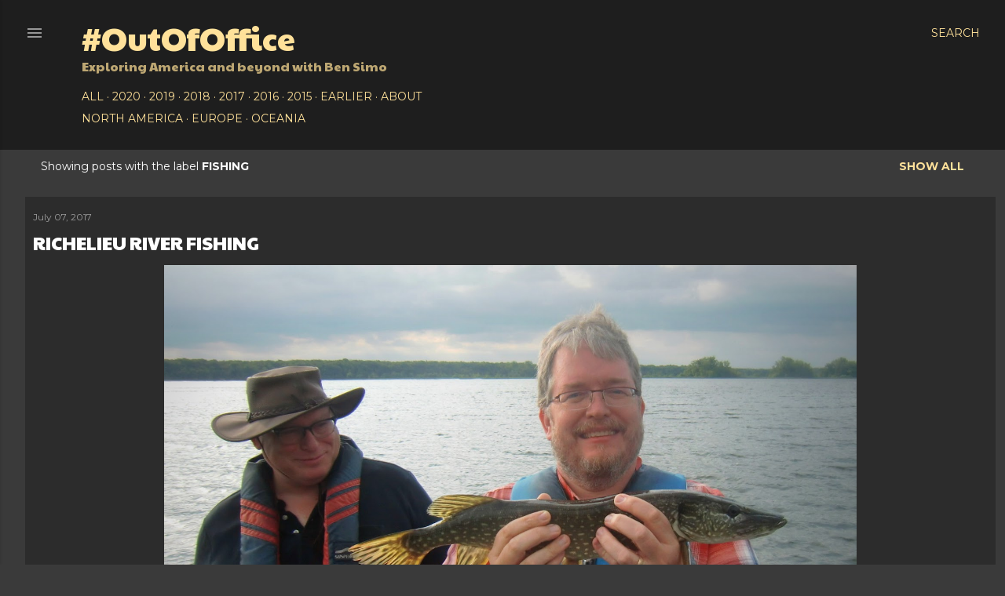

--- FILE ---
content_type: text/html; charset=UTF-8
request_url: https://www.outofoffice.us/search/label/Fishing
body_size: 47690
content:
<!DOCTYPE html>
<html dir='ltr' xmlns='http://www.w3.org/1999/xhtml' xmlns:b='http://www.google.com/2005/gml/b' xmlns:data='http://www.google.com/2005/gml/data' xmlns:expr='http://www.google.com/2005/gml/expr'>
<head>
<title>
#OutOfOffice
</title>
<!-- all-head-content start -->
<meta content='text/html; charset=UTF-8' http-equiv='Content-Type'/>
<!-- Chrome, Firefox OS and Opera -->
<meta content='#3a3a3a' name='theme-color'/>
<!-- Windows Phone -->
<meta content='#3a3a3a' name='msapplication-navbutton-color'/>
<meta content='blogger' name='generator'/>
<link href='https://www.outofoffice.us/favicon.ico' rel='icon' type='image/x-icon'/>
<link href='https://www.outofoffice.us/search/label/Fishing' rel='canonical'/>
<link rel="alternate" type="application/atom+xml" title="#OutOfOffice - Atom" href="https://www.outofoffice.us/feeds/posts/default" />
<link rel="alternate" type="application/rss+xml" title="#OutOfOffice - RSS" href="https://www.outofoffice.us/feeds/posts/default?alt=rss" />
<link rel="service.post" type="application/atom+xml" title="#OutOfOffice - Atom" href="https://www.blogger.com/feeds/272942059430549816/posts/default" />
<link rel="me" href="https://www.blogger.com/profile/11448600123169359955" />
<!--Can't find substitution for tag [blog.ieCssRetrofitLinks]-->
<meta content='Ben Simo&#39;s #Roadtripping scrapbook' name='description'/>
<meta content='https://www.outofoffice.us/search/label/Fishing' property='og:url'/>
<meta content='#OutOfOffice' property='og:title'/>
<meta content='Ben Simo&#39;s #Roadtripping scrapbook' property='og:description'/>
<meta content='https://blogger.googleusercontent.com/img/b/R29vZ2xl/AVvXsEgdKbO3AFNurUfP6R-AI6kmTTOW1bun66UJ3w1cQuyWS_kcvFnrnb2xPQr85V5UOWPTUkPzXe8mIt2HQVUrfKsMQjO2FrCCt7kCZNGSQgi409D5-P6Sh_mPoL7r9CcG7TEz45yRhmLpdrU9/w1200-h630-p-k-no-nu/cimg0753.jpg' property='og:image'/>
<meta content='https://blogger.googleusercontent.com/img/b/R29vZ2xl/AVvXsEghJmhKuVwYy9xMu5T3ugRO7L91Bz59VSxPFP_Wnr9eev-M3boAR-5S9mF9KDuBesPt5z3dbJp4e5_zZF7ulk7aaR2dNthXLxsWX8W_vwQ1Z7rbzhcXld0mJzFm2081bxa7-V7mPCiB6Us/w1200-h630-p-k-no-nu/20150726_085802.jpg' property='og:image'/>
<!-- all-head-content end -->
<!-- Twitter card -->
<meta content='summary_large_image ' name='twitter:card'/>
<meta content='Fishing' name='twitter:title'/>
<meta content='#OutOfOffice' name='twitter:description'/>
<meta content='https://www.outofoffice.us/' name='twitter:domain'/>
<script>
var og_images = document.querySelectorAll("meta[property=\"og:image\"]");
for(var i=0; i<og_images.length; i++) {
	var twitter_image = document.createElement('meta');
    twitter_image.content = og_images[i].content;
    twitter_image.setAttribute("property", "twitter:image");
    document.getElementsByTagName("HEAD")[0].appendChild(twitter_image);
}
          </script>
<meta content='width=device-width, initial-scale=1' name='viewport'/>
<style type='text/css'>@font-face{font-family:'EB Garamond';font-style:normal;font-weight:400;font-display:swap;src:url(//fonts.gstatic.com/s/ebgaramond/v32/SlGDmQSNjdsmc35JDF1K5E55YMjF_7DPuGi-6_RkCY9_WamXgHlIbvw.woff2)format('woff2');unicode-range:U+0460-052F,U+1C80-1C8A,U+20B4,U+2DE0-2DFF,U+A640-A69F,U+FE2E-FE2F;}@font-face{font-family:'EB Garamond';font-style:normal;font-weight:400;font-display:swap;src:url(//fonts.gstatic.com/s/ebgaramond/v32/SlGDmQSNjdsmc35JDF1K5E55YMjF_7DPuGi-6_RkAI9_WamXgHlIbvw.woff2)format('woff2');unicode-range:U+0301,U+0400-045F,U+0490-0491,U+04B0-04B1,U+2116;}@font-face{font-family:'EB Garamond';font-style:normal;font-weight:400;font-display:swap;src:url(//fonts.gstatic.com/s/ebgaramond/v32/SlGDmQSNjdsmc35JDF1K5E55YMjF_7DPuGi-6_RkCI9_WamXgHlIbvw.woff2)format('woff2');unicode-range:U+1F00-1FFF;}@font-face{font-family:'EB Garamond';font-style:normal;font-weight:400;font-display:swap;src:url(//fonts.gstatic.com/s/ebgaramond/v32/SlGDmQSNjdsmc35JDF1K5E55YMjF_7DPuGi-6_RkB49_WamXgHlIbvw.woff2)format('woff2');unicode-range:U+0370-0377,U+037A-037F,U+0384-038A,U+038C,U+038E-03A1,U+03A3-03FF;}@font-face{font-family:'EB Garamond';font-style:normal;font-weight:400;font-display:swap;src:url(//fonts.gstatic.com/s/ebgaramond/v32/SlGDmQSNjdsmc35JDF1K5E55YMjF_7DPuGi-6_RkC49_WamXgHlIbvw.woff2)format('woff2');unicode-range:U+0102-0103,U+0110-0111,U+0128-0129,U+0168-0169,U+01A0-01A1,U+01AF-01B0,U+0300-0301,U+0303-0304,U+0308-0309,U+0323,U+0329,U+1EA0-1EF9,U+20AB;}@font-face{font-family:'EB Garamond';font-style:normal;font-weight:400;font-display:swap;src:url(//fonts.gstatic.com/s/ebgaramond/v32/SlGDmQSNjdsmc35JDF1K5E55YMjF_7DPuGi-6_RkCo9_WamXgHlIbvw.woff2)format('woff2');unicode-range:U+0100-02BA,U+02BD-02C5,U+02C7-02CC,U+02CE-02D7,U+02DD-02FF,U+0304,U+0308,U+0329,U+1D00-1DBF,U+1E00-1E9F,U+1EF2-1EFF,U+2020,U+20A0-20AB,U+20AD-20C0,U+2113,U+2C60-2C7F,U+A720-A7FF;}@font-face{font-family:'EB Garamond';font-style:normal;font-weight:400;font-display:swap;src:url(//fonts.gstatic.com/s/ebgaramond/v32/SlGDmQSNjdsmc35JDF1K5E55YMjF_7DPuGi-6_RkBI9_WamXgHlI.woff2)format('woff2');unicode-range:U+0000-00FF,U+0131,U+0152-0153,U+02BB-02BC,U+02C6,U+02DA,U+02DC,U+0304,U+0308,U+0329,U+2000-206F,U+20AC,U+2122,U+2191,U+2193,U+2212,U+2215,U+FEFF,U+FFFD;}@font-face{font-family:'Lato';font-style:normal;font-weight:300;font-display:swap;src:url(//fonts.gstatic.com/s/lato/v25/S6u9w4BMUTPHh7USSwaPGQ3q5d0N7w.woff2)format('woff2');unicode-range:U+0100-02BA,U+02BD-02C5,U+02C7-02CC,U+02CE-02D7,U+02DD-02FF,U+0304,U+0308,U+0329,U+1D00-1DBF,U+1E00-1E9F,U+1EF2-1EFF,U+2020,U+20A0-20AB,U+20AD-20C0,U+2113,U+2C60-2C7F,U+A720-A7FF;}@font-face{font-family:'Lato';font-style:normal;font-weight:300;font-display:swap;src:url(//fonts.gstatic.com/s/lato/v25/S6u9w4BMUTPHh7USSwiPGQ3q5d0.woff2)format('woff2');unicode-range:U+0000-00FF,U+0131,U+0152-0153,U+02BB-02BC,U+02C6,U+02DA,U+02DC,U+0304,U+0308,U+0329,U+2000-206F,U+20AC,U+2122,U+2191,U+2193,U+2212,U+2215,U+FEFF,U+FFFD;}@font-face{font-family:'Lato';font-style:normal;font-weight:400;font-display:swap;src:url(//fonts.gstatic.com/s/lato/v25/S6uyw4BMUTPHjxAwXiWtFCfQ7A.woff2)format('woff2');unicode-range:U+0100-02BA,U+02BD-02C5,U+02C7-02CC,U+02CE-02D7,U+02DD-02FF,U+0304,U+0308,U+0329,U+1D00-1DBF,U+1E00-1E9F,U+1EF2-1EFF,U+2020,U+20A0-20AB,U+20AD-20C0,U+2113,U+2C60-2C7F,U+A720-A7FF;}@font-face{font-family:'Lato';font-style:normal;font-weight:400;font-display:swap;src:url(//fonts.gstatic.com/s/lato/v25/S6uyw4BMUTPHjx4wXiWtFCc.woff2)format('woff2');unicode-range:U+0000-00FF,U+0131,U+0152-0153,U+02BB-02BC,U+02C6,U+02DA,U+02DC,U+0304,U+0308,U+0329,U+2000-206F,U+20AC,U+2122,U+2191,U+2193,U+2212,U+2215,U+FEFF,U+FFFD;}@font-face{font-family:'Lato';font-style:normal;font-weight:700;font-display:swap;src:url(//fonts.gstatic.com/s/lato/v25/S6u9w4BMUTPHh6UVSwaPGQ3q5d0N7w.woff2)format('woff2');unicode-range:U+0100-02BA,U+02BD-02C5,U+02C7-02CC,U+02CE-02D7,U+02DD-02FF,U+0304,U+0308,U+0329,U+1D00-1DBF,U+1E00-1E9F,U+1EF2-1EFF,U+2020,U+20A0-20AB,U+20AD-20C0,U+2113,U+2C60-2C7F,U+A720-A7FF;}@font-face{font-family:'Lato';font-style:normal;font-weight:700;font-display:swap;src:url(//fonts.gstatic.com/s/lato/v25/S6u9w4BMUTPHh6UVSwiPGQ3q5d0.woff2)format('woff2');unicode-range:U+0000-00FF,U+0131,U+0152-0153,U+02BB-02BC,U+02C6,U+02DA,U+02DC,U+0304,U+0308,U+0329,U+2000-206F,U+20AC,U+2122,U+2191,U+2193,U+2212,U+2215,U+FEFF,U+FFFD;}@font-face{font-family:'Lora';font-style:normal;font-weight:400;font-display:swap;src:url(//fonts.gstatic.com/s/lora/v37/0QI6MX1D_JOuGQbT0gvTJPa787weuxJMkq18ndeYxZ2JTg.woff2)format('woff2');unicode-range:U+0460-052F,U+1C80-1C8A,U+20B4,U+2DE0-2DFF,U+A640-A69F,U+FE2E-FE2F;}@font-face{font-family:'Lora';font-style:normal;font-weight:400;font-display:swap;src:url(//fonts.gstatic.com/s/lora/v37/0QI6MX1D_JOuGQbT0gvTJPa787weuxJFkq18ndeYxZ2JTg.woff2)format('woff2');unicode-range:U+0301,U+0400-045F,U+0490-0491,U+04B0-04B1,U+2116;}@font-face{font-family:'Lora';font-style:normal;font-weight:400;font-display:swap;src:url(//fonts.gstatic.com/s/lora/v37/0QI6MX1D_JOuGQbT0gvTJPa787weuxI9kq18ndeYxZ2JTg.woff2)format('woff2');unicode-range:U+0302-0303,U+0305,U+0307-0308,U+0310,U+0312,U+0315,U+031A,U+0326-0327,U+032C,U+032F-0330,U+0332-0333,U+0338,U+033A,U+0346,U+034D,U+0391-03A1,U+03A3-03A9,U+03B1-03C9,U+03D1,U+03D5-03D6,U+03F0-03F1,U+03F4-03F5,U+2016-2017,U+2034-2038,U+203C,U+2040,U+2043,U+2047,U+2050,U+2057,U+205F,U+2070-2071,U+2074-208E,U+2090-209C,U+20D0-20DC,U+20E1,U+20E5-20EF,U+2100-2112,U+2114-2115,U+2117-2121,U+2123-214F,U+2190,U+2192,U+2194-21AE,U+21B0-21E5,U+21F1-21F2,U+21F4-2211,U+2213-2214,U+2216-22FF,U+2308-230B,U+2310,U+2319,U+231C-2321,U+2336-237A,U+237C,U+2395,U+239B-23B7,U+23D0,U+23DC-23E1,U+2474-2475,U+25AF,U+25B3,U+25B7,U+25BD,U+25C1,U+25CA,U+25CC,U+25FB,U+266D-266F,U+27C0-27FF,U+2900-2AFF,U+2B0E-2B11,U+2B30-2B4C,U+2BFE,U+3030,U+FF5B,U+FF5D,U+1D400-1D7FF,U+1EE00-1EEFF;}@font-face{font-family:'Lora';font-style:normal;font-weight:400;font-display:swap;src:url(//fonts.gstatic.com/s/lora/v37/0QI6MX1D_JOuGQbT0gvTJPa787weuxIvkq18ndeYxZ2JTg.woff2)format('woff2');unicode-range:U+0001-000C,U+000E-001F,U+007F-009F,U+20DD-20E0,U+20E2-20E4,U+2150-218F,U+2190,U+2192,U+2194-2199,U+21AF,U+21E6-21F0,U+21F3,U+2218-2219,U+2299,U+22C4-22C6,U+2300-243F,U+2440-244A,U+2460-24FF,U+25A0-27BF,U+2800-28FF,U+2921-2922,U+2981,U+29BF,U+29EB,U+2B00-2BFF,U+4DC0-4DFF,U+FFF9-FFFB,U+10140-1018E,U+10190-1019C,U+101A0,U+101D0-101FD,U+102E0-102FB,U+10E60-10E7E,U+1D2C0-1D2D3,U+1D2E0-1D37F,U+1F000-1F0FF,U+1F100-1F1AD,U+1F1E6-1F1FF,U+1F30D-1F30F,U+1F315,U+1F31C,U+1F31E,U+1F320-1F32C,U+1F336,U+1F378,U+1F37D,U+1F382,U+1F393-1F39F,U+1F3A7-1F3A8,U+1F3AC-1F3AF,U+1F3C2,U+1F3C4-1F3C6,U+1F3CA-1F3CE,U+1F3D4-1F3E0,U+1F3ED,U+1F3F1-1F3F3,U+1F3F5-1F3F7,U+1F408,U+1F415,U+1F41F,U+1F426,U+1F43F,U+1F441-1F442,U+1F444,U+1F446-1F449,U+1F44C-1F44E,U+1F453,U+1F46A,U+1F47D,U+1F4A3,U+1F4B0,U+1F4B3,U+1F4B9,U+1F4BB,U+1F4BF,U+1F4C8-1F4CB,U+1F4D6,U+1F4DA,U+1F4DF,U+1F4E3-1F4E6,U+1F4EA-1F4ED,U+1F4F7,U+1F4F9-1F4FB,U+1F4FD-1F4FE,U+1F503,U+1F507-1F50B,U+1F50D,U+1F512-1F513,U+1F53E-1F54A,U+1F54F-1F5FA,U+1F610,U+1F650-1F67F,U+1F687,U+1F68D,U+1F691,U+1F694,U+1F698,U+1F6AD,U+1F6B2,U+1F6B9-1F6BA,U+1F6BC,U+1F6C6-1F6CF,U+1F6D3-1F6D7,U+1F6E0-1F6EA,U+1F6F0-1F6F3,U+1F6F7-1F6FC,U+1F700-1F7FF,U+1F800-1F80B,U+1F810-1F847,U+1F850-1F859,U+1F860-1F887,U+1F890-1F8AD,U+1F8B0-1F8BB,U+1F8C0-1F8C1,U+1F900-1F90B,U+1F93B,U+1F946,U+1F984,U+1F996,U+1F9E9,U+1FA00-1FA6F,U+1FA70-1FA7C,U+1FA80-1FA89,U+1FA8F-1FAC6,U+1FACE-1FADC,U+1FADF-1FAE9,U+1FAF0-1FAF8,U+1FB00-1FBFF;}@font-face{font-family:'Lora';font-style:normal;font-weight:400;font-display:swap;src:url(//fonts.gstatic.com/s/lora/v37/0QI6MX1D_JOuGQbT0gvTJPa787weuxJOkq18ndeYxZ2JTg.woff2)format('woff2');unicode-range:U+0102-0103,U+0110-0111,U+0128-0129,U+0168-0169,U+01A0-01A1,U+01AF-01B0,U+0300-0301,U+0303-0304,U+0308-0309,U+0323,U+0329,U+1EA0-1EF9,U+20AB;}@font-face{font-family:'Lora';font-style:normal;font-weight:400;font-display:swap;src:url(//fonts.gstatic.com/s/lora/v37/0QI6MX1D_JOuGQbT0gvTJPa787weuxJPkq18ndeYxZ2JTg.woff2)format('woff2');unicode-range:U+0100-02BA,U+02BD-02C5,U+02C7-02CC,U+02CE-02D7,U+02DD-02FF,U+0304,U+0308,U+0329,U+1D00-1DBF,U+1E00-1E9F,U+1EF2-1EFF,U+2020,U+20A0-20AB,U+20AD-20C0,U+2113,U+2C60-2C7F,U+A720-A7FF;}@font-face{font-family:'Lora';font-style:normal;font-weight:400;font-display:swap;src:url(//fonts.gstatic.com/s/lora/v37/0QI6MX1D_JOuGQbT0gvTJPa787weuxJBkq18ndeYxZ0.woff2)format('woff2');unicode-range:U+0000-00FF,U+0131,U+0152-0153,U+02BB-02BC,U+02C6,U+02DA,U+02DC,U+0304,U+0308,U+0329,U+2000-206F,U+20AC,U+2122,U+2191,U+2193,U+2212,U+2215,U+FEFF,U+FFFD;}@font-face{font-family:'Montserrat';font-style:normal;font-weight:400;font-display:swap;src:url(//fonts.gstatic.com/s/montserrat/v31/JTUSjIg1_i6t8kCHKm459WRhyyTh89ZNpQ.woff2)format('woff2');unicode-range:U+0460-052F,U+1C80-1C8A,U+20B4,U+2DE0-2DFF,U+A640-A69F,U+FE2E-FE2F;}@font-face{font-family:'Montserrat';font-style:normal;font-weight:400;font-display:swap;src:url(//fonts.gstatic.com/s/montserrat/v31/JTUSjIg1_i6t8kCHKm459W1hyyTh89ZNpQ.woff2)format('woff2');unicode-range:U+0301,U+0400-045F,U+0490-0491,U+04B0-04B1,U+2116;}@font-face{font-family:'Montserrat';font-style:normal;font-weight:400;font-display:swap;src:url(//fonts.gstatic.com/s/montserrat/v31/JTUSjIg1_i6t8kCHKm459WZhyyTh89ZNpQ.woff2)format('woff2');unicode-range:U+0102-0103,U+0110-0111,U+0128-0129,U+0168-0169,U+01A0-01A1,U+01AF-01B0,U+0300-0301,U+0303-0304,U+0308-0309,U+0323,U+0329,U+1EA0-1EF9,U+20AB;}@font-face{font-family:'Montserrat';font-style:normal;font-weight:400;font-display:swap;src:url(//fonts.gstatic.com/s/montserrat/v31/JTUSjIg1_i6t8kCHKm459WdhyyTh89ZNpQ.woff2)format('woff2');unicode-range:U+0100-02BA,U+02BD-02C5,U+02C7-02CC,U+02CE-02D7,U+02DD-02FF,U+0304,U+0308,U+0329,U+1D00-1DBF,U+1E00-1E9F,U+1EF2-1EFF,U+2020,U+20A0-20AB,U+20AD-20C0,U+2113,U+2C60-2C7F,U+A720-A7FF;}@font-face{font-family:'Montserrat';font-style:normal;font-weight:400;font-display:swap;src:url(//fonts.gstatic.com/s/montserrat/v31/JTUSjIg1_i6t8kCHKm459WlhyyTh89Y.woff2)format('woff2');unicode-range:U+0000-00FF,U+0131,U+0152-0153,U+02BB-02BC,U+02C6,U+02DA,U+02DC,U+0304,U+0308,U+0329,U+2000-206F,U+20AC,U+2122,U+2191,U+2193,U+2212,U+2215,U+FEFF,U+FFFD;}@font-face{font-family:'Montserrat';font-style:normal;font-weight:700;font-display:swap;src:url(//fonts.gstatic.com/s/montserrat/v31/JTUSjIg1_i6t8kCHKm459WRhyyTh89ZNpQ.woff2)format('woff2');unicode-range:U+0460-052F,U+1C80-1C8A,U+20B4,U+2DE0-2DFF,U+A640-A69F,U+FE2E-FE2F;}@font-face{font-family:'Montserrat';font-style:normal;font-weight:700;font-display:swap;src:url(//fonts.gstatic.com/s/montserrat/v31/JTUSjIg1_i6t8kCHKm459W1hyyTh89ZNpQ.woff2)format('woff2');unicode-range:U+0301,U+0400-045F,U+0490-0491,U+04B0-04B1,U+2116;}@font-face{font-family:'Montserrat';font-style:normal;font-weight:700;font-display:swap;src:url(//fonts.gstatic.com/s/montserrat/v31/JTUSjIg1_i6t8kCHKm459WZhyyTh89ZNpQ.woff2)format('woff2');unicode-range:U+0102-0103,U+0110-0111,U+0128-0129,U+0168-0169,U+01A0-01A1,U+01AF-01B0,U+0300-0301,U+0303-0304,U+0308-0309,U+0323,U+0329,U+1EA0-1EF9,U+20AB;}@font-face{font-family:'Montserrat';font-style:normal;font-weight:700;font-display:swap;src:url(//fonts.gstatic.com/s/montserrat/v31/JTUSjIg1_i6t8kCHKm459WdhyyTh89ZNpQ.woff2)format('woff2');unicode-range:U+0100-02BA,U+02BD-02C5,U+02C7-02CC,U+02CE-02D7,U+02DD-02FF,U+0304,U+0308,U+0329,U+1D00-1DBF,U+1E00-1E9F,U+1EF2-1EFF,U+2020,U+20A0-20AB,U+20AD-20C0,U+2113,U+2C60-2C7F,U+A720-A7FF;}@font-face{font-family:'Montserrat';font-style:normal;font-weight:700;font-display:swap;src:url(//fonts.gstatic.com/s/montserrat/v31/JTUSjIg1_i6t8kCHKm459WlhyyTh89Y.woff2)format('woff2');unicode-range:U+0000-00FF,U+0131,U+0152-0153,U+02BB-02BC,U+02C6,U+02DA,U+02DC,U+0304,U+0308,U+0329,U+2000-206F,U+20AC,U+2122,U+2191,U+2193,U+2212,U+2215,U+FEFF,U+FFFD;}@font-face{font-family:'Paytone One';font-style:normal;font-weight:400;font-display:swap;src:url(//fonts.gstatic.com/s/paytoneone/v25/0nksC9P7MfYHj2oFtYm2ChTigPvfiwq-FQc.woff2)format('woff2');unicode-range:U+0102-0103,U+0110-0111,U+0128-0129,U+0168-0169,U+01A0-01A1,U+01AF-01B0,U+0300-0301,U+0303-0304,U+0308-0309,U+0323,U+0329,U+1EA0-1EF9,U+20AB;}@font-face{font-family:'Paytone One';font-style:normal;font-weight:400;font-display:swap;src:url(//fonts.gstatic.com/s/paytoneone/v25/0nksC9P7MfYHj2oFtYm2ChTjgPvfiwq-FQc.woff2)format('woff2');unicode-range:U+0100-02BA,U+02BD-02C5,U+02C7-02CC,U+02CE-02D7,U+02DD-02FF,U+0304,U+0308,U+0329,U+1D00-1DBF,U+1E00-1E9F,U+1EF2-1EFF,U+2020,U+20A0-20AB,U+20AD-20C0,U+2113,U+2C60-2C7F,U+A720-A7FF;}@font-face{font-family:'Paytone One';font-style:normal;font-weight:400;font-display:swap;src:url(//fonts.gstatic.com/s/paytoneone/v25/0nksC9P7MfYHj2oFtYm2ChTtgPvfiwq-.woff2)format('woff2');unicode-range:U+0000-00FF,U+0131,U+0152-0153,U+02BB-02BC,U+02C6,U+02DA,U+02DC,U+0304,U+0308,U+0329,U+2000-206F,U+20AC,U+2122,U+2191,U+2193,U+2212,U+2215,U+FEFF,U+FFFD;}@font-face{font-family:'Rock Salt';font-style:normal;font-weight:400;font-display:swap;src:url(//fonts.gstatic.com/s/rocksalt/v24/MwQ0bhv11fWD6QsAVOZrt0M6p7NGrQ.woff2)format('woff2');unicode-range:U+0000-00FF,U+0131,U+0152-0153,U+02BB-02BC,U+02C6,U+02DA,U+02DC,U+0304,U+0308,U+0329,U+2000-206F,U+20AC,U+2122,U+2191,U+2193,U+2212,U+2215,U+FEFF,U+FFFD;}</style>
<style id='page-skin-1' type='text/css'><!--
/*! normalize.css v3.0.1 | MIT License | git.io/normalize
*/html{font-family:sans-serif;-ms-text-size-adjust:100%;-webkit-text-size-adjust:100%}body{margin:0}article,aside,details,figcaption,figure,footer,header,hgroup,main,nav,section,summary{display:block}audio,canvas,progress,video{display:inline-block;vertical-align:baseline}audio:not([controls]){display:none;height:0}[hidden],template{display:none}a{background:transparent}a:active,a:hover{outline:0}abbr[title]{border-bottom:1px dotted}b,strong{font-weight:bold}dfn{font-style:italic}h1{font-size:2em;margin:.67em 0}mark{background:#ff0;color:#000}small{font-size:80%}sub,sup{font-size:75%;line-height:0;position:relative;vertical-align:baseline}sup{top:-0.5em}sub{bottom:-0.25em}img{border:0}svg:not(:root){overflow:hidden}figure{margin:1em 40px}hr{-moz-box-sizing:content-box;box-sizing:content-box;height:0}pre{overflow:auto}code,kbd,pre,samp{font-family:monospace,monospace;font-size:1em}button,input,optgroup,select,textarea{color:inherit;font:inherit;margin:0}button{overflow:visible}button,select{text-transform:none}button,html input[type="button"],input[type="reset"],input[type="submit"]{-webkit-appearance:button;cursor:pointer}button[disabled],html input[disabled]{cursor:default}button::-moz-focus-inner,input::-moz-focus-inner{border:0;padding:0}input{line-height:normal}input[type="checkbox"],input[type="radio"]{box-sizing:border-box;padding:0}input[type="number"]::-webkit-inner-spin-button,input[type="number"]::-webkit-outer-spin-button{height:auto}input[type="search"]{-webkit-appearance:textfield;-moz-box-sizing:content-box;-webkit-box-sizing:content-box;box-sizing:content-box}input[type="search"]::-webkit-search-cancel-button,input[type="search"]::-webkit-search-decoration{-webkit-appearance:none}fieldset{border:1px solid #c0c0c0;margin:0 2px;padding:.35em .625em .75em}legend{border:0;padding:0}textarea{overflow:auto}optgroup{font-weight:bold}table{border-collapse:collapse;border-spacing:0}td,th{padding:0}
/*!************************************************
* Blogger Template Style
* Name: Soho
**************************************************/
body{
overflow-wrap:break-word;
word-break:break-word;
word-wrap:break-word
}
.hidden{
display:none
}
.invisible{
visibility:hidden
}
.container::after,.float-container::after{
clear:both;
content:'';
display:table
}
.clearboth{
clear:both
}
#comments .comment .comment-actions,.subscribe-popup .FollowByEmail .follow-by-email-submit{
background:0 0;
border:0;
box-shadow:none;
color:#bca672;
cursor:pointer;
font-size:14px;
font-weight:700;
outline:0;
text-decoration:none;
text-transform:uppercase;
width:auto
}
.dim-overlay{
background-color:rgba(0,0,0,.54);
height:100vh;
left:0;
position:fixed;
top:0;
width:100%
}
#sharing-dim-overlay{
background-color:transparent
}
input::-ms-clear{
display:none
}
.blogger-logo,.svg-icon-24.blogger-logo{
fill:#ff9800;
opacity:1
}
.loading-spinner-large{
-webkit-animation:mspin-rotate 1.568s infinite linear;
animation:mspin-rotate 1.568s infinite linear;
height:48px;
overflow:hidden;
position:absolute;
width:48px;
z-index:200
}
.loading-spinner-large>div{
-webkit-animation:mspin-revrot 5332ms infinite steps(4);
animation:mspin-revrot 5332ms infinite steps(4)
}
.loading-spinner-large>div>div{
-webkit-animation:mspin-singlecolor-large-film 1333ms infinite steps(81);
animation:mspin-singlecolor-large-film 1333ms infinite steps(81);
background-size:100%;
height:48px;
width:3888px
}
.mspin-black-large>div>div,.mspin-grey_54-large>div>div{
background-image:url(https://www.blogblog.com/indie/mspin_black_large.svg)
}
.mspin-white-large>div>div{
background-image:url(https://www.blogblog.com/indie/mspin_white_large.svg)
}
.mspin-grey_54-large{
opacity:.54
}
@-webkit-keyframes mspin-singlecolor-large-film{
from{
-webkit-transform:translateX(0);
transform:translateX(0)
}
to{
-webkit-transform:translateX(-3888px);
transform:translateX(-3888px)
}
}
@keyframes mspin-singlecolor-large-film{
from{
-webkit-transform:translateX(0);
transform:translateX(0)
}
to{
-webkit-transform:translateX(-3888px);
transform:translateX(-3888px)
}
}
@-webkit-keyframes mspin-rotate{
from{
-webkit-transform:rotate(0);
transform:rotate(0)
}
to{
-webkit-transform:rotate(360deg);
transform:rotate(360deg)
}
}
@keyframes mspin-rotate{
from{
-webkit-transform:rotate(0);
transform:rotate(0)
}
to{
-webkit-transform:rotate(360deg);
transform:rotate(360deg)
}
}
@-webkit-keyframes mspin-revrot{
from{
-webkit-transform:rotate(0);
transform:rotate(0)
}
to{
-webkit-transform:rotate(-360deg);
transform:rotate(-360deg)
}
}
@keyframes mspin-revrot{
from{
-webkit-transform:rotate(0);
transform:rotate(0)
}
to{
-webkit-transform:rotate(-360deg);
transform:rotate(-360deg)
}
}
.skip-navigation{
background-color:#fff;
box-sizing:border-box;
color:#000;
display:block;
height:0;
left:0;
line-height:50px;
overflow:hidden;
padding-top:0;
position:fixed;
text-align:center;
top:0;
-webkit-transition:box-shadow .3s,height .3s,padding-top .3s;
transition:box-shadow .3s,height .3s,padding-top .3s;
width:100%;
z-index:900
}
.skip-navigation:focus{
box-shadow:0 4px 5px 0 rgba(0,0,0,.14),0 1px 10px 0 rgba(0,0,0,.12),0 2px 4px -1px rgba(0,0,0,.2);
height:50px
}
#main{
outline:0
}
.main-heading{
position:absolute;
clip:rect(1px,1px,1px,1px);
padding:0;
border:0;
height:1px;
width:1px;
overflow:hidden
}
.Attribution{
margin-top:1em;
text-align:center
}
.Attribution .blogger img,.Attribution .blogger svg{
vertical-align:bottom
}
.Attribution .blogger img{
margin-right:.5em
}
.Attribution div{
line-height:24px;
margin-top:.5em
}
.Attribution .copyright,.Attribution .image-attribution{
font-size:.7em;
margin-top:1.5em
}
.BLOG_mobile_video_class{
display:none
}
.bg-photo{
background-attachment:scroll!important
}
body .CSS_LIGHTBOX{
z-index:900
}
.extendable .show-less,.extendable .show-more{
/*
border-color:#bca672;
color:#bca672;
margin-top:8px
*/
display: none;
}
.extendable .show-less.hidden,.extendable .show-more.hidden{
display:none
}
.inline-ad{
display:none;
max-width:100%;
overflow:hidden
}
.adsbygoogle{
display:block
}
#cookieChoiceInfo{
bottom:0;
top:auto
}
iframe.b-hbp-video{
border:0
}
.byline{
margin-right:1em
}
.byline:last-child{
margin-right:0
}
.link-copied-dialog{
max-width:520px;
outline:0
}
.link-copied-dialog .modal-dialog-buttons{
margin-top:8px
}
.link-copied-dialog .goog-buttonset-default{
background:0 0;
border:0
}
.link-copied-dialog .goog-buttonset-default:focus{
outline:0
}
.paging-control-container{
margin-bottom:16px
}
.paging-control-container .paging-control{
display:inline-block
}
.paging-control-container .comment-range-text::after,.paging-control-container .paging-control{
color:#bca672
}
.paging-control-container .comment-range-text,.paging-control-container .paging-control{
margin-right:8px
}
.paging-control-container .comment-range-text::after,.paging-control-container .paging-control::after{
content:'\00B7';
cursor:default;
padding-left:8px;
pointer-events:none
}
.paging-control-container .comment-range-text:last-child::after,.paging-control-container .paging-control:last-child::after{
content:none
}
.byline.reactions iframe{
height:4em;
width:300px;
}
.b-notification{
color:#000;
background-color:#fff;
border-bottom:solid 1px #000;
box-sizing:border-box;
padding:16px 32px;
text-align:center
}
.b-notification.visible{
-webkit-transition:margin-top .3s cubic-bezier(.4,0,.2,1);
transition:margin-top .3s cubic-bezier(.4,0,.2,1)
}
.b-notification.invisible{
position:absolute
}
.b-notification-close{
position:absolute;
right:8px;
top:8px
}
.no-posts-message{
line-height:40px;
text-align:center
}
@media screen and (max-width:1240px){
body.item-view .post-body a[imageanchor="1"][style*="float: left;"],body.item-view .post-body a[imageanchor="1"][style*="float: right;"]{
float:none!important;
clear:none!important
}
body.item-view .post-body a[imageanchor="1"] img{
display:block;
height:auto;
margin:0 auto
}
body.item-view .post-body>.separator:first-child>a[imageanchor="1"]:first-child{
margin-top:20px
}
.post-body a[imageanchor]{
display:block
}
body.item-view .post-body a[imageanchor="1"]{
margin-left:0!important;
margin-right:0!important
}
body.item-view .post-body a[imageanchor="1"]+a[imageanchor="1"]{
margin-top:16px
}
}
.item-control{
display:none
}
#comments{
border-top:1px dashed rgba(0,0,0,.54);
margin-top:20px;
padding:20px
}
#comments .comment-thread ol{
margin:0;
padding-left:0;
padding-left:0
}
#comments .comment .comment-replybox-single,#comments .comment-thread .comment-replies{
margin-left:60px
}
#comments .comment-thread .thread-count{
}
#comments .comment{
list-style-type:none;
padding:0 0 30px;
position:relative
}
#comments .comment .comment{
padding-bottom:8px
}
.comment .avatar-image-container{
position:absolute
}
.comment .avatar-image-container img{
border-radius:50%
}
.avatar-image-container svg,.comment .avatar-image-container .avatar-icon{
border-radius:50%;
border:solid 1px #ffffff;
box-sizing:border-box;
fill:#ffffff;
height:35px;
margin:0;
padding:7px;
width:35px
}
.comment .comment-block{
margin-top:10px;
margin-left:60px;
padding-bottom:0
}
#comments .comment-author-header-wrapper{
margin-left:40px
}
#comments .comment .thread-expanded .comment-block{
padding-bottom:20px
}
#comments .comment .comment-header .user,#comments .comment .comment-header .user a{
color:#ffffff;
font-style:normal;
font-weight:700
}
#comments .comment .comment-actions{
bottom:0;
margin-bottom:15px;
position:absolute
}
#comments .comment .comment-actions>*{
margin-right:8px
}
#comments .comment .comment-header .datetime{
bottom:0;
color:rgba(255, 255, 255, 0.54);
display:inline-block;
font-size:13px;
font-style:italic;
margin-left:8px
}
#comments .comment .comment-footer .comment-timestamp a,#comments .comment .comment-header .datetime a{
color:rgba(255, 255, 255, 0.54)
}
#comments .comment .comment-content,.comment .comment-body{
margin-top:12px;
word-break:break-word
}
.comment-body{
margin-bottom:12px
}
#comments.embed[data-num-comments="0"]{
border:0;
margin-top:0;
padding-top:0
}
#comments.embed[data-num-comments="0"] #comment-post-message,#comments.embed[data-num-comments="0"] div.comment-form>p,#comments.embed[data-num-comments="0"] p.comment-footer{
display:none
}
#comment-editor-src{
display:none
}
.comments .comments-content .loadmore.loaded{
max-height:0;
opacity:0;
overflow:hidden
}
.extendable .remaining-items{
height: auto;
/* height:0; */
overflow:hidden;
-webkit-transition:height .3s cubic-bezier(.4,0,.2,1);
transition:height .3s cubic-bezier(.4,0,.2,1)
}
.extendable .remaining-items.expanded{
height:auto
}
.svg-icon-24,.svg-icon-24-button{
cursor:pointer;
height:24px;
width:24px;
min-width:24px
}
.touch-icon{
margin:-12px;
padding:12px
}
.touch-icon:active,.touch-icon:focus{
background-color:rgba(153,153,153,.4);
border-radius:50%
}
svg:not(:root).touch-icon{
overflow:visible
}
html[dir=rtl] .rtl-reversible-icon{
-webkit-transform:scaleX(-1);
-ms-transform:scaleX(-1);
transform:scaleX(-1)
}
.svg-icon-24-button,.touch-icon-button{
background:0 0;
border:0;
margin:0;
outline:0;
padding:0
}
.touch-icon-button .touch-icon:active,.touch-icon-button .touch-icon:focus{
background-color:transparent
}
.touch-icon-button:active .touch-icon,.touch-icon-button:focus .touch-icon{
background-color:rgba(153,153,153,.4);
border-radius:50%
}
.Profile .default-avatar-wrapper .avatar-icon{
border-radius:50%;
border:solid 1px #ffffff;
box-sizing:border-box;
fill:#ffffff;
margin:0
}
.Profile .individual .default-avatar-wrapper .avatar-icon{
padding:25px
}
.Profile .individual .avatar-icon,.Profile .individual .profile-img{
height:120px;
width:120px
}
.Profile .team .default-avatar-wrapper .avatar-icon{
padding:8px
}
.Profile .team .avatar-icon,.Profile .team .default-avatar-wrapper,.Profile .team .profile-img{
height:40px;
width:40px
}
.snippet-container{
margin:0;
position:relative;
overflow:hidden
}
.snippet-fade{
bottom:0;
box-sizing:border-box;
position:absolute;
width:96px
}
.snippet-fade{
right:0
}
.snippet-fade:after{
content:'\2026'
}
.snippet-fade:after{
float:right
}
.centered-top-container.sticky{
left:0;
position:fixed;
right:0;
top:0;
width:auto;
z-index:50;
-webkit-transition-property:opacity,-webkit-transform;
transition-property:opacity,-webkit-transform;
transition-property:transform,opacity;
transition-property:transform,opacity,-webkit-transform;
-webkit-transition-duration:.2s;
transition-duration:.2s;
-webkit-transition-timing-function:cubic-bezier(.4,0,.2,1);
transition-timing-function:cubic-bezier(.4,0,.2,1)
}
.centered-top-placeholder{
display:none
}
.collapsed-header .centered-top-placeholder{
display:block
}
.centered-top-container .Header .replaced h1,.centered-top-placeholder .Header .replaced h1{
display:none
}
.centered-top-container.sticky .Header .replaced h1{
display:block
}
.centered-top-container.sticky .Header .header-widget{
background:0 0
}
.centered-top-container.sticky .Header .header-image-wrapper{
display:none
}
.centered-top-container img,.centered-top-placeholder img{
max-width:100%
}
.collapsible{
-webkit-transition:height .3s cubic-bezier(.4,0,.2,1);
transition:height .3s cubic-bezier(.4,0,.2,1)
}
.collapsible,.collapsible>summary{
display:block;
overflow:hidden
}
.collapsible>:not(summary){
display:none
}
.collapsible[open]>:not(summary){
display:block
}
.collapsible:focus,.collapsible>summary:focus{
outline:0
}
.collapsible>summary{
cursor:pointer;
display:block;
padding:0
}
.collapsible:focus>summary,.collapsible>summary:focus{
background-color:transparent
}
.collapsible>summary::-webkit-details-marker{
display:none
}
.collapsible-title{
-webkit-box-align:center;
-webkit-align-items:center;
-ms-flex-align:center;
align-items:center;
display:-webkit-box;
display:-webkit-flex;
display:-ms-flexbox;
display:flex
}
.collapsible-title .title{
-webkit-box-flex:1;
-webkit-flex:1 1 auto;
-ms-flex:1 1 auto;
flex:1 1 auto;
-webkit-box-ordinal-group:1;
-webkit-order:0;
-ms-flex-order:0;
order:0;
overflow:hidden;
text-overflow:ellipsis;
white-space:nowrap
}
.collapsible-title .chevron-down,.collapsible[open] .collapsible-title .chevron-up{
display:block
}
.collapsible-title .chevron-up,.collapsible[open] .collapsible-title .chevron-down{
display:none
}
.flat-button{
cursor:pointer;
display:inline-block;
font-weight:700;
text-transform:uppercase;
border-radius:2px;
padding:8px;
margin:-8px
}
.flat-icon-button{
background:0 0;
border:0;
margin:0;
outline:0;
padding:0;
margin:-12px;
padding:12px;
cursor:pointer;
box-sizing:content-box;
display:inline-block;
line-height:0
}
.flat-icon-button,.flat-icon-button .splash-wrapper{
border-radius:50%
}
.flat-icon-button .splash.animate{
-webkit-animation-duration:.3s;
animation-duration:.3s
}
.overflowable-container{
max-height:28px;
overflow:hidden;
position:relative
}
.overflow-button{
cursor:pointer
}
#overflowable-dim-overlay{
background:0 0
}
.overflow-popup{
box-shadow:0 2px 2px 0 rgba(0,0,0,.14),0 3px 1px -2px rgba(0,0,0,.2),0 1px 5px 0 rgba(0,0,0,.12);
background-color:#1e1e1e;
left:0;
max-width:calc(100% - 32px);
position:absolute;
top:0;
visibility:hidden;
z-index:101
}
.overflow-popup ul{
list-style:none
}
.overflow-popup .tabs li,.overflow-popup li{
display:block;
height:auto
}
.overflow-popup .tabs li{
padding-left:0;
padding-right:0
}
.overflow-button.hidden,.overflow-popup .tabs li.hidden,.overflow-popup li.hidden{
display:none
}
.search{
display:-webkit-box;
display:-webkit-flex;
display:-ms-flexbox;
display:flex;
line-height:24px;
width:24px
}
.search.focused{
width:100%
}
.search.focused .section{
width:100%
}
.search form{
z-index:101
}
.search h3{
display:none
}
.search form{
display:-webkit-box;
display:-webkit-flex;
display:-ms-flexbox;
display:flex;
-webkit-box-flex:1;
-webkit-flex:1 0 0;
-ms-flex:1 0 0px;
flex:1 0 0;
border-bottom:solid 1px transparent;
padding-bottom:8px
}
.search form>*{
display:none
}
.search.focused form>*{
display:block
}
.search .search-input label{
display:none
}
.centered-top-placeholder.cloned .search form{
z-index:30
}
.search.focused form{
border-color:#bca672;
position:relative;
width:auto
}
.collapsed-header .centered-top-container .search.focused form{
border-bottom-color:transparent
}
.search-expand{
-webkit-box-flex:0;
-webkit-flex:0 0 auto;
-ms-flex:0 0 auto;
flex:0 0 auto
}
.search-expand-text{
display:none
}
.search-close{
display:inline;
vertical-align:middle
}
.search-input{
-webkit-box-flex:1;
-webkit-flex:1 0 1px;
-ms-flex:1 0 1px;
flex:1 0 1px
}
.search-input input{
background:0 0;
border:0;
box-sizing:border-box;
color:#bca672;
display:inline-block;
outline:0;
width:calc(100% - 48px)
}
.search-input input.no-cursor{
color:transparent;
text-shadow:0 0 0 #bca672
}
.collapsed-header .centered-top-container .search-action,.collapsed-header .centered-top-container .search-input input{
color:#bca672
}
.collapsed-header .centered-top-container .search-input input.no-cursor{
color:transparent;
text-shadow:0 0 0 #bca672
}
.collapsed-header .centered-top-container .search-input input.no-cursor:focus,.search-input input.no-cursor:focus{
outline:0
}
.search-focused>*{
visibility:hidden
}
.search-focused .search,.search-focused .search-icon{
visibility:visible
}
.search.focused .search-action{
display:block
}
.search.focused .search-action:disabled{
opacity:.3
}
.widget.Sharing .sharing-button{
display:none
}
.widget.Sharing .sharing-buttons li{
padding:0
}
.widget.Sharing .sharing-buttons li span{
display:none
}
.post-share-buttons{
position:relative
}
.centered-bottom .share-buttons .svg-icon-24,.share-buttons .svg-icon-24{
fill:#ffffff
}
.sharing-open.touch-icon-button:active .touch-icon,.sharing-open.touch-icon-button:focus .touch-icon{
background-color:transparent
}
.share-buttons{
background-color:#3a3a3a;
border-radius:2px;
box-shadow:0 2px 2px 0 rgba(0,0,0,.14),0 3px 1px -2px rgba(0,0,0,.2),0 1px 5px 0 rgba(0,0,0,.12);
color:#ffffff;
list-style:none;
margin:0;
padding:8px 0;
position:absolute;
top:-11px;
min-width:200px;
z-index:101
}
.share-buttons.hidden{
display:none
}
.sharing-button{
background:0 0;
border:0;
margin:0;
outline:0;
padding:0;
cursor:pointer
}
.share-buttons li{
margin:0;
height:48px
}
.share-buttons li:last-child{
margin-bottom:0
}
.share-buttons li .sharing-platform-button{
box-sizing:border-box;
cursor:pointer;
display:block;
height:100%;
margin-bottom:0;
padding:0 16px;
position:relative;
width:100%
}
.share-buttons li .sharing-platform-button:focus,.share-buttons li .sharing-platform-button:hover{
background-color:rgba(128,128,128,.1);
outline:0
}
.share-buttons li svg[class*=" sharing-"],.share-buttons li svg[class^=sharing-]{
position:absolute;
top:10px
}
.share-buttons li span.sharing-platform-button{
position:relative;
top:0
}
.share-buttons li .platform-sharing-text{
display:block;
font-size:16px;
line-height:48px;
white-space:nowrap
}
.share-buttons li .platform-sharing-text{
margin-left:56px
}
.sidebar-container{
background-color:#f7f7f7;
max-width:280px;
overflow-y:auto;
-webkit-transition-property:-webkit-transform;
transition-property:-webkit-transform;
transition-property:transform;
transition-property:transform,-webkit-transform;
-webkit-transition-duration:.3s;
transition-duration:.3s;
-webkit-transition-timing-function:cubic-bezier(0,0,.2,1);
transition-timing-function:cubic-bezier(0,0,.2,1);
width:280px;
z-index:101;
-webkit-overflow-scrolling:touch
}
.sidebar-container .navigation{
line-height:0;
padding:16px
}
.sidebar-container .sidebar-back{
cursor:pointer
}
.sidebar-container .widget{
background:0 0;
margin:0 16px;
padding:16px 0
}
.sidebar-container .widget .title{
color:#ffe19a;
margin:0
}
.sidebar-container .widget ul{
list-style:none;
margin:0;
padding:0
}
.sidebar-container .widget ul ul{
margin-left:1em
}
.sidebar-container .widget li{
font-size:16px;
line-height:normal
}
.sidebar-container .widget+.widget{
border-top:1px dashed #3a3a3a
}
.BlogArchive li{
margin:16px 0
}
.BlogArchive li:last-child{
margin-bottom:0
}
.Label li a{
display:inline-block
}
.BlogArchive .post-count,.Label .label-count{
float:right;
margin-left:.25em
}
.BlogArchive .post-count::before,.Label .label-count::before{
content:'('
}
.BlogArchive .post-count::after,.Label .label-count::after{
content:')'
}
.widget.Translate .skiptranslate>div{
display:block!important
}
.widget.Profile .profile-link{
display:-webkit-box;
display:-webkit-flex;
display:-ms-flexbox;
display:flex
}
.widget.Profile .team-member .default-avatar-wrapper,.widget.Profile .team-member .profile-img{
-webkit-box-flex:0;
-webkit-flex:0 0 auto;
-ms-flex:0 0 auto;
flex:0 0 auto;
margin-right:1em
}
.widget.Profile .individual .profile-link{
-webkit-box-orient:vertical;
-webkit-box-direction:normal;
-webkit-flex-direction:column;
-ms-flex-direction:column;
flex-direction:column
}
.widget.Profile .team .profile-link .profile-name{
-webkit-align-self:center;
-ms-flex-item-align:center;
-ms-grid-row-align:center;
align-self:center;
display:block;
-webkit-box-flex:1;
-webkit-flex:1 1 auto;
-ms-flex:1 1 auto;
flex:1 1 auto
}
.dim-overlay{
background-color:rgba(0,0,0,.54);
z-index:100
}
body.sidebar-visible{
overflow-y:hidden
}
@media screen and (max-width:1299px){
.sidebar-container{
bottom:0;
position:fixed;
top:0;
left:0;
right:auto
}
.sidebar-container.sidebar-invisible{
-webkit-transition-timing-function:cubic-bezier(.4,0,.6,1);
transition-timing-function:cubic-bezier(.4,0,.6,1)
}
html[dir=ltr] .sidebar-container.sidebar-invisible{
-webkit-transform:translateX(-280px);
-ms-transform:translateX(-280px);
transform:translateX(-280px)
}
html[dir=rtl] .sidebar-container.sidebar-invisible{
-webkit-transform:translateX(280px);
-ms-transform:translateX(280px);
transform:translateX(280px)
}
}
@media screen and (min-width:1300px){
.sidebar-container{
position:absolute;
top:0;
left:0;
right:auto
}
.sidebar-container .navigation{
display:none
}
}
.dialog{
box-shadow:0 2px 2px 0 rgba(0,0,0,.14),0 3px 1px -2px rgba(0,0,0,.2),0 1px 5px 0 rgba(0,0,0,.12);
background:#3a3a3a;
box-sizing:border-box;
color:#ffffff;
padding:30px;
position:fixed;
text-align:center;
width:calc(100% - 24px);
z-index:101
}
.dialog input[type=email],.dialog input[type=text]{
background-color:transparent;
border:0;
border-bottom:solid 1px rgba(255,255,255,.12);
color:#ffffff;
display:block;
font-family:EB Garamond, serif;
font-size:16px;
line-height:24px;
margin:auto;
padding-bottom:7px;
outline:0;
text-align:center;
width:100%
}
.dialog input[type=email]::-webkit-input-placeholder,.dialog input[type=text]::-webkit-input-placeholder{
color:#ffffff
}
.dialog input[type=email]::-moz-placeholder,.dialog input[type=text]::-moz-placeholder{
color:#ffffff
}
.dialog input[type=email]:-ms-input-placeholder,.dialog input[type=text]:-ms-input-placeholder{
color:#ffffff
}
.dialog input[type=email]::placeholder,.dialog input[type=text]::placeholder{
color:#ffffff
}
.dialog input[type=email]:focus,.dialog input[type=text]:focus{
border-bottom:solid 2px #bca672;
padding-bottom:6px
}
.dialog input.no-cursor{
color:transparent;
text-shadow:0 0 0 #ffffff
}
.dialog input.no-cursor:focus{
outline:0
}
.dialog input.no-cursor:focus{
outline:0
}
.dialog input[type=submit]{
font-family:EB Garamond, serif
}
.dialog .goog-buttonset-default{
color:#bca672
}
.subscribe-popup{
max-width:364px
}
.subscribe-popup h3{
color:#ffe19a;
font-size:1.8em;
margin-top:0
}
.subscribe-popup .FollowByEmail h3{
display:none
}
.subscribe-popup .FollowByEmail .follow-by-email-submit{
color:#bca672;
display:inline-block;
margin:0 auto;
margin-top:24px;
width:auto;
white-space:normal
}
.subscribe-popup .FollowByEmail .follow-by-email-submit:disabled{
cursor:default;
opacity:.3
}
@media (max-width:800px){
.blog-name div.widget.Subscribe{
margin-bottom:16px
}
body.item-view .blog-name div.widget.Subscribe{
margin:8px auto 16px auto;
width:100%
}
}
body#layout .bg-photo,body#layout .bg-photo-overlay{
display:none
}
body#layout .page_body{
padding:0;
position:relative;
top:0
}
body#layout .page{
display:inline-block;
left:inherit;
position:relative;
vertical-align:top;
width:540px
}
body#layout .centered{
max-width:954px
}
body#layout .navigation{
display:none
}
body#layout .sidebar-container{
display:inline-block;
width:40%
}
body#layout .hamburger-menu,body#layout .search{
display:none
}
body{
background-color:#3a3a3a;
color:#ffffff;
font:normal normal 20px EB Garamond, serif;
height:100%;
margin:0;
min-height:100vh
}
h1,h2,h3,h4,h5,h6{
font-weight:400
}
a{
color:#bca672;
text-decoration:none
}
.dim-overlay{
z-index:100
}
body.sidebar-visible .page_body{
overflow-y:scroll
}
.widget .title{
color:#ffe19a;
font:normal normal 12px Paytone One
}
.extendable .show-less,.extendable .show-more{
/*
color:#ffe19a;
font:normal 400 12px Montserrat, sans-serif;
margin:12px -8px 0 -8px;
text-transform:uppercase
*/
display: none;
}
.main .widget{
margin:30px 0
}
footer#footer {
background-color: #1e1e1e;
}
.footer .widget{
margin:15px 0
}
.Stats{
text-align:center;
}
.widget .cloud-label-widget-content div{
display:inline;
text-align: center;
vertical-align: middle;
}
.footer .widget .cloud-label-widget-content{
font-size: 50%;
margin-left: 10%;
margin-right: 10%;
}
.footer .widget .cloud-label-widget-content span.label-size-1{
display: inline;
font-size: 70%;
font-weight: lighter;
}
.widget-content.cloud-label-widget-content {
text-align: center;
}
.post-body h3 a:before {
content: "\1f310 ";
}
.post-body h3 a {
font-style: initial;
font-variant: small-caps;
color: skyblue;
}
.footer .widget.PopularPosts {
padding-left: 30px;
padding-right: 30px;
text-align: center;
}
.footer .widget.PopularPosts .post {
margin-left: 5px;
display: inline-block;
max-width: 320px;
text-align:left;
height: 175px;
}
.footer .widget.PopularPosts .post .post-title {
font-size: 14px;
}
.footer .widget.PopularPosts .post .post-header a{
font-size: 9px;
}
.footer .widget.PopularPosts .post .post-footer {
display: none;
}
.PopularPosts .post-footer {
display: none;
}
.main .widget .title{
text-transform:uppercase
}
.inline-ad{
display:block;
margin-top:20px
}
.adsbygoogle{
text-align:center
}
.page_body{
display:-webkit-box;
display:-webkit-flex;
display:-ms-flexbox;
display:flex;
-webkit-box-orient:vertical;
-webkit-box-direction:normal;
-webkit-flex-direction:column;
-ms-flex-direction:column;
flex-direction:column;
min-height:100vh;
position:relative;
z-index:20
}
.page_body>*{
-webkit-box-flex:0;
-webkit-flex:0 0 auto;
-ms-flex:0 0 auto;
flex:0 0 auto
}
.page_body>#footer{
margin-top:200px;
}
.centered-bottom,.centered-top{
margin:0 32px;
max-width:100%
}
.centered-top{
padding-bottom:12px;
padding-top:12px
}
.sticky .centered-top{
padding-bottom:0;
padding-top:0
}
.centered-top-container,.centered-top-placeholder{
background:#1e1e1e
}
.centered-top{
display:-webkit-box;
display:-webkit-flex;
display:-ms-flexbox;
display:flex;
-webkit-flex-wrap:wrap;
-ms-flex-wrap:wrap;
flex-wrap:wrap;
-webkit-box-pack:justify;
-webkit-justify-content:space-between;
-ms-flex-pack:justify;
justify-content:space-between;
position:relative
}
.sticky .centered-top{
-webkit-flex-wrap:nowrap;
-ms-flex-wrap:nowrap;
flex-wrap:nowrap
}
.centered-top-container .svg-icon-24,.centered-top-placeholder .svg-icon-24{
fill:rgba(255, 255, 255, 0.54)
}
.back-button-container,.hamburger-menu-container{
-webkit-box-flex:0;
-webkit-flex:0 0 auto;
-ms-flex:0 0 auto;
flex:0 0 auto;
height:48px;
-webkit-box-ordinal-group:2;
-webkit-order:1;
-ms-flex-order:1;
order:1
}
.sticky .back-button-container,.sticky .hamburger-menu-container{
-webkit-box-ordinal-group:2;
-webkit-order:1;
-ms-flex-order:1;
order:1
}
.back-button,.hamburger-menu,.search-expand-icon{
cursor:pointer;
margin-top:0
}
.search{
-webkit-box-align:start;
-webkit-align-items:flex-start;
-ms-flex-align:start;
align-items:flex-start;
-webkit-box-flex:0;
-webkit-flex:0 0 auto;
-ms-flex:0 0 auto;
flex:0 0 auto;
height:48px;
margin-left:24px;
-webkit-box-ordinal-group:4;
-webkit-order:3;
-ms-flex-order:3;
order:3
}
.search,.search.focused{
width:auto
}
.search.focused{
position:static
}
.sticky .search{
display:none;
-webkit-box-ordinal-group:5;
-webkit-order:4;
-ms-flex-order:4;
order:4
}
.search .section{
right:0;
margin-top:12px;
position:absolute;
top:12px;
width:0
}
.sticky .search .section{
top:0
}
.search-expand{
background:0 0;
border:0;
margin:0;
outline:0;
padding:0;
color:#ffe19a;
cursor:pointer;
-webkit-box-flex:0;
-webkit-flex:0 0 auto;
-ms-flex:0 0 auto;
flex:0 0 auto;
font:normal 400 12px Montserrat, sans-serif;
text-transform:uppercase;
word-break:normal
}
.search.focused .search-expand{
visibility:hidden
}
.search .dim-overlay{
background:0 0
}
.search.focused .section{
max-width:400px
}
.search.focused form{
border-color:rgba(255, 255, 255, 0.54);
height:24px
}
.search.focused .search-input{
display:-webkit-box;
display:-webkit-flex;
display:-ms-flexbox;
display:flex;
-webkit-box-flex:1;
-webkit-flex:1 1 auto;
-ms-flex:1 1 auto;
flex:1 1 auto
}
.search-input input{
-webkit-box-flex:1;
-webkit-flex:1 1 auto;
-ms-flex:1 1 auto;
flex:1 1 auto;
font:normal 400 16px Montserrat, sans-serif
}
.search input[type=submit]{
display:none
}
.subscribe-section-container{
-webkit-box-flex:1;
-webkit-flex:1 0 auto;
-ms-flex:1 0 auto;
flex:1 0 auto;
margin-left:24px;
-webkit-box-ordinal-group:3;
-webkit-order:2;
-ms-flex-order:2;
order:2;
text-align:right
}
.sticky .subscribe-section-container{
-webkit-box-flex:0;
-webkit-flex:0 0 auto;
-ms-flex:0 0 auto;
flex:0 0 auto;
-webkit-box-ordinal-group:4;
-webkit-order:3;
-ms-flex-order:3;
order:3
}
.subscribe-button{
background:0 0;
border:0;
margin:0;
outline:0;
padding:0;
color:#ffe19a;
cursor:pointer;
display:inline-block;
font:normal 400 12px Montserrat, sans-serif;
line-height:48px;
margin:0;
text-transform:uppercase;
word-break:normal
}
.subscribe-popup h3{
color:#ffe19a;
font:normal normal 12px Paytone One;
margin-bottom:24px;
text-transform:uppercase
}
.subscribe-popup div.widget.FollowByEmail .follow-by-email-address{
color:#ffffff;
font:normal normal 12px Paytone One
}
.subscribe-popup div.widget.FollowByEmail .follow-by-email-submit{
color:#ffe19a;
font:normal 400 12px Montserrat, sans-serif;
margin-top:24px;
text-transform:uppercase
}
.blog-name{
-webkit-box-flex:1;
-webkit-flex:1 1 100%;
-ms-flex:1 1 100%;
flex:1 1 100%;
-webkit-box-ordinal-group:5;
-webkit-order:4;
-ms-flex-order:4;
order:4;
overflow:hidden
}
.sticky .blog-name{
-webkit-box-flex:1;
-webkit-flex:1 1 auto;
-ms-flex:1 1 auto;
flex:1 1 auto;
margin:0 12px;
-webkit-box-ordinal-group:3;
-webkit-order:2;
-ms-flex-order:2;
order:2
}
body.search-view .centered-top.search-focused .blog-name{
display:none
}
.widget.Header h1{
font:normal normal 20px Paytone One;
margin:0;
text-transform:capitalize
}
.widget.Header h1,.widget.Header h1 a{
color:#ffe19a
}
.widget.Header p{
color:#bca672;
font:normal normal 16px Paytone One;
line-height:1.0;
margin: 0 0 1em 0;
}
.sticky .widget.Header h1{
font-size:16px;
line-height:48px;
overflow:hidden;
overflow-wrap:normal;
text-overflow:ellipsis;
white-space:nowrap;
word-wrap:normal
}
.sticky .widget.Header p{
display:none
}
.sticky{
box-shadow:0 1px 3px rgba(0, 0, 0, 0.10)
}
#page_list_top .widget.PageList{
font:normal 400 14px Montserrat, sans-serif;
line-height:28px
}
#page_list_top .widget.PageList .title{
display:none
}
#page_list_top .widget.PageList .overflowable-contents{
overflow:hidden
}
#page_list_top .widget.PageList .overflowable-contents ul{
list-style:none;
margin:0;
padding:0
}
#page_list_top .widget.PageList .overflow-popup ul{
list-style:none;
margin:0;
padding:0 20px
}
#page_list_top .widget.PageList .overflowable-contents li{
display:inline-block
}
#page_list_top .widget.PageList .overflowable-contents li.hidden{
display:none
}
#page_list_top .widget.PageList .overflowable-contents li:not(:first-child):before{
color:#ffe19a;
content:'\00b7'
}
#page_list_top .widget.PageList .overflow-button a,#page_list_top .widget.PageList .overflow-popup li a,#page_list_top .widget.PageList .overflowable-contents li a{
color:#ffe19a;
font:normal 400 14px Montserrat, sans-serif;
line-height:28px;
text-transform:uppercase
}
#page_list_top .widget.PageList .overflow-popup li.selected a,#page_list_top .widget.PageList .overflowable-contents li.selected a{
color:rgba(255, 255, 255, 0.54);
font:normal 700 14px Montserrat, sans-serif;
line-height:28px
}
#page_list_top .widget.PageList .overflow-button{
display:inline
}
.sticky #page_list_top{
display:none
}
body.homepage-view .hero-image.has-image{
background:#3a3a3a none no-repeat scroll center center;
background-attachment:scroll;
background-color:#3a3a3a;
background-size:cover;
height:62.5vw;
max-height:75vh;
min-height:200px;
width:100%
}
.post-filter-message{
background-color:#3a3a3a;
color:#ffffff;
display:-webkit-box;
display:-webkit-flex;
display:-ms-flexbox;
display:flex;
-webkit-flex-wrap:wrap;
-ms-flex-wrap:wrap;
flex-wrap:wrap;
font:normal 400 12px Montserrat, sans-serif;
-webkit-box-pack:justify;
-webkit-justify-content:space-between;
-ms-flex-pack:justify;
justify-content:space-between;
margin-top:2px;
padding:10px 20px 0px 20px;
}
.post-filter-message .message-container{
-webkit-box-flex:1;
-webkit-flex:1 1 auto;
-ms-flex:1 1 auto;
flex:1 1 auto;
min-width:0
}
.post-filter-message .home-link-container{
-webkit-box-flex:0;
-webkit-flex:0 0 auto;
-ms-flex:0 0 auto;
flex:0 0 auto
}
.post-filter-message .search-label,.post-filter-message .search-query{
color:#ffffff;
font:normal 700 12px Montserrat, sans-serif;
text-transform:uppercase
}
.post-filter-message .home-link,.post-filter-message .home-link a{
color:#ffe19a;
font:normal 700 12px Montserrat, sans-serif;
text-transform:uppercase
}
.widget.FeaturedPost .thumb.hero-thumb{
background-position:center;
background-size:cover;
height:360px
}
.widget.FeaturedPost .featured-post-snippet:before{
content:'\2014'
}
.snippet-container,.snippet-fade{
font:normal 400 14px Lora, serif;
line-height:23.8px
}
.snippet-container{
max-height:166.6px;
overflow:hidden
}
.snippet-fade{
background:-webkit-linear-gradient(left,#3a3a3a 0,#3a3a3a 20%,rgba(58, 58, 58, 0) 100%);
background:linear-gradient(to left,#3a3a3a 0,#3a3a3a 20%,rgba(58, 58, 58, 0) 100%);
color:#ffffff
}
.post-sidebar{
display:none
}
.widget.Blog .blog-posts .post-outer-container{
width:100%
}
.no-posts{
text-align:center
}
body.feed-view .widget.Blog .blog-posts .post-outer-container,body.item-view .widget.Blog .blog-posts .post-outer{
margin-bottom:30px;
background-color:#2c2c2c;
padding: 10px;
}
.widget.Blog .post.no-featured-image,.widget.PopularPosts .post.no-featured-image{
background-color:#2c2c2c;
padding:30px
}
.widget.Blog .post>.post-share-buttons-top{
right:0;
position:absolute;
top:0
}
.widget.Blog .post>.post-share-buttons-bottom{
bottom:0;
right:0;
position:absolute
}
.blog-pager{
text-align:center;
}
.blog-pager a{
text-align:center;
margin:10px;
padding:10px;
background-color:#ffe19a;
color:#3a3a3a;
text-transform:uppercase;
font-weight: bolder;
}
.blog-pager .blog-pager-newer-link,.blog-pager .blog-pager-older-link,.blog-pager .home-link{
padding-left: 1em;
}
.post-title{
font:normal normal 16px Paytone One;
margin:0;
text-transform:uppercase;
padding-bottom: 0.5em;
}
.post-title,.post-title a{
color:#ffffff
}
.post.no-featured-image .post-title,.post.no-featured-image .post-title a{
color:#ffffff
}
body.item-view .post-body-container:before{
content:'\2014'
}
.post-body{
color:#ffffff;
font:normal 400 14px Lora, serif;
line-height:1.7
}
.post-body blockquote{
color:#ffffff;
font:normal 400 16px Montserrat, sans-serif;
line-height:1.7;
margin-left:0;
margin-right:0
}
.post-body iframe{
max-width:100%
}
.post-body a[imageanchor="1"]{
display:inline-block
}
.post-body img{
width: auto;
height: auto;
max-width: 100%;
max-height: 92vh;
}
.post-body .tr-caption{
color:#ffffff;
font:normal 400 12px Montserrat, sans-serif;
line-height:1.7
}
.snippet-thumbnail{
position:relative
}
.snippet-thumbnail .post-header{
background:#3a3a3a;
bottom:0;
margin-bottom:0;
padding-right:15px;
padding-bottom:5px;
padding-top:5px;
position:absolute
}
.snippet-thumbnail img{
width:100%
}
.footer .widget.PopularPosts .post .snippet-thumbnail img{
width:auto;
max-height:175px
}
.post-footer,.post-header{
margin:8px 0
}
body.item-view .widget.Blog .post-header{
margin:0 0 16px 0
}
body.item-view .widget.Blog .post-footer{
margin:50px 0 0 0
}
.widget.FeaturedPost .post-footer{
display:-webkit-box;
display:-webkit-flex;
display:-ms-flexbox;
display:flex;
-webkit-flex-wrap:wrap;
-ms-flex-wrap:wrap;
flex-wrap:wrap;
-webkit-box-pack:justify;
-webkit-justify-content:space-between;
-ms-flex-pack:justify;
justify-content:space-between
}
.widget.FeaturedPost .post-footer>*{
-webkit-box-flex:0;
-webkit-flex:0 1 auto;
-ms-flex:0 1 auto;
flex:0 1 auto
}
.widget.FeaturedPost .post-footer,.widget.FeaturedPost .post-footer a,.widget.FeaturedPost .post-footer button{
line-height:1.7
}
.jump-link{
margin:-8px
}
.post-header,.post-header a,.post-header button{
color:rgba(255, 255, 255, 0.54);
font:normal normal 12px Montserrat, sans-serif
}
.post.no-featured-image .post-header,.post.no-featured-image .post-header a,.post.no-featured-image .post-header button{
color:rgba(255, 255, 255, 0.54)
}
.post-footer,.post-footer a,.post-footer button{
color:#bca672;
font:normal 400 12px Montserrat, sans-serif
}
.post.no-featured-image .post-footer,.post.no-featured-image .post-footer a,.post.no-featured-image .post-footer button{
color:#bca672
}
body.item-view .post-footer-line{
line-height:2.3
}
.byline{
display:inline-block
}
.byline .flat-button{
text-transform:none
}
.post-header .byline:not(:last-child):after{
content:'\00b7'
}
.post-header .byline:not(:last-child){
margin-right:0
}
.byline.post-labels a{
display:inline-block;
word-break:break-all;
margin: 0 4px;
}
.byline.post-labels a:not(:last-child):after{
content:' '
}
.byline.reactions .reactions-label{
line-height:22px;
vertical-align:top
}
.post-share-buttons{
margin-left:0
}
.share-buttons{
background-color:#ffe19a;
border-radius:0;
box-shadow:0 1px 1px 1px rgba(0, 0, 0, 0.10);
color:#1e1e1e;
font:normal 400 16px Montserrat, sans-serif
}
.share-buttons .svg-icon-24{
fill:#3a3a3a
}
#comment-holder .continue{
display:none
}
#comment-editor{
margin-bottom:20px;
margin-top:20px
}
.widget.Attribution,.widget.Attribution .copyright,.widget.Attribution .copyright a,.widget.Attribution .image-attribution,.widget.Attribution .image-attribution a,.widget.Attribution a{
color:rgba(255, 255, 255, 0.54);
font:normal 400 12px Montserrat, sans-serif
}
.widget.Attribution svg{
fill:rgba(255, 255, 255, 0.54)
}
.widget.Attribution .blogger a{
display:-webkit-box;
display:-webkit-flex;
display:-ms-flexbox;
display:flex;
-webkit-align-content:center;
-ms-flex-line-pack:center;
align-content:center;
-webkit-box-pack:center;
-webkit-justify-content:center;
-ms-flex-pack:center;
justify-content:center;
line-height:24px
}
.widget.Attribution .blogger svg{
margin-right:8px
}
.widget.Profile ul{
list-style:none;
padding:0
}
.widget.Profile .individual .default-avatar-wrapper,.widget.Profile .individual .profile-img{
border-radius:50%;
display:inline-block;
height:120px;
width:120px
}
.widget.Profile .individual .profile-data a,.widget.Profile .team .profile-name{
color:#ffe19a;
font:normal normal 20px Paytone One;
text-transform:none
}
.widget.Profile .individual dd{
color:#ffffff;
font:normal normal 20px EB Garamond, serif;
margin:0 auto
}
.widget.Profile .individual .profile-link,.widget.Profile .team .visit-profile{
color:#ffe19a;
font:normal 400 12px Montserrat, sans-serif;
text-transform:uppercase
}
.widget.Profile .team .default-avatar-wrapper,.widget.Profile .team .profile-img{
border-radius:50%;
float:left;
height:40px;
width:40px
}
.widget.Profile .team .profile-link .profile-name-wrapper{
-webkit-box-flex:1;
-webkit-flex:1 1 auto;
-ms-flex:1 1 auto;
flex:1 1 auto
}
.widget.Label li,.widget.Label span.label-size{
color:#ffe19a;
display:inline-block;
font:normal 400 12px Montserrat, sans-serif;
word-break:break-all
}
.widget.Label div.label-icon-wrapper{
padding:1px;
position:relative;
display:inline-block;
width:32px;
height:32px;
}
.widget.Label div.label-icon-shield-image{
position:absolute;
left: 0;
top: 0;
z-index: 1;
width: 32px;
height: 32px;
text-align: center;
vertical-align: middle;
}
.widget.Label div.label-icon-shield-number{
position:absolute;
padding-top:12px;
top:0;
left:0;
z-index:2;
width:32px;
font-size:12px;
text-align: center;
vertical-align: middle;
font-weight: bold;
}
.widget.Label span.label-size-4 div.label-icon-wrapper,
.widget.Label span.label-size-4 div.label-icon-shield-image,
.widget.Label span.label-size-4 div.label-icon-shield-number{
width:48px; height:48px;
}
.widget.Label span.label-size-4 div.label-icon-shield-number{
padding-top:19px; font-size:18px; font-weight: bolder;
}
.widget.Label span.label-size-5 div.label-icon-wrapper,
.widget.Label span.label-size-5 div.label-icon-shield-image,
.widget.Label span.label-size-5 div.label-icon-shield-number{
width:64px; height:64px;
}
.widget.Label span.label-size-5 div.label-icon-shield-number{
padding-top:24px; font-size:24px; font-weight: bolder;
}
.widget.Label span.label-size-1{
display: none;
}
.widget.Label span.label-size-2{
display: none;
}
.widget.Label span.label-size-3{
font-size: 85%;
font-weight: normal;
}
.widget.Label span.label-size-4{
font-size: 100%;
font-weight: bold;
}
.widget.Label span.label-size-5{
font-size: 115%;
font-weight: bolder;
}
/* .widget.Label li:not(:last-child):after,.widget.Label span.label-size:not(:last-child):after */
.widget.Label li:after,.widget.Label span.label-size:after{
content:'.';
font-size: 60%;
font-weight: lighter;
}
.widget.PopularPosts .post{
margin-bottom:50px
}
#comments{
border-top:none;
padding:0
}
#comments .comment .comment-footer,#comments .comment .comment-header,#comments .comment .comment-header .datetime,#comments .comment .comment-header .datetime a{
color:rgba(255, 255, 255, 0.54);
font:normal 400 12px Montserrat, sans-serif
}
#comments .comment .comment-author,#comments .comment .comment-author a,#comments .comment .comment-header .user,#comments .comment .comment-header .user a{
color:#ffffff;
font:normal 400 14px Montserrat, sans-serif
}
#comments .comment .comment-body,#comments .comment .comment-content{
color:#ffffff;
font:normal 400 14px Lora, serif
}
#comments .comment .comment-actions,#comments .footer,#comments .footer a,#comments .loadmore,#comments .paging-control{
color:#bca672;
font:normal 400 12px Montserrat, sans-serif;
text-transform:uppercase
}
#commentsHolder{
border-bottom:none;
border-top:none
}
#comments .comment-form h4{
position:absolute;
clip:rect(1px,1px,1px,1px);
padding:0;
border:0;
height:1px;
width:1px;
overflow:hidden
}
.sidebar-container{
background-color:#1e1e1e;
color:rgba(255, 255, 255, 0.54);
font:normal 400 14px Montserrat, sans-serif;
min-height:100%
}
html[dir=ltr] .sidebar-container{
box-shadow:1px 0 3px rgba(0, 0, 0, 0.10)
}
html[dir=rtl] .sidebar-container{
box-shadow:-1px 0 3px rgba(0, 0, 0, 0.10)
}
.sidebar-container a{
color:#bca672
}
.PageList a:hover, .sidebar-container a:hover{
color: #ffe19a;
text-decoration: underline;
}
.sidebar-container .svg-icon-24{
fill:rgba(255, 255, 255, 0.54)
}
.sidebar-container .widget{
margin:0;
margin-left:30px;
padding:15px;
padding-left:0
}
.sidebar-container .widget+.widget{
border-top:1px solid #3a3a3a
}
.sidebar-container .widget .title{
color:#ffe19a;
font:normal normal 16px Paytone One
}
.sidebar-container .widget ul li,.sidebar-container .widget.BlogArchive #ArchiveList li{
font:normal 400 14px Montserrat, sans-serif;
margin:0.25em 0 0 0
}
.sidebar-container .BlogArchive .post-count,.sidebar-container .Label .label-count{
float:none
}
.sidebar-container .Label li a{
display:inline
}
.sidebar-container .widget.Profile .default-avatar-wrapper .avatar-icon{
border-color:#ffffff;
fill:#ffffff
}
.sidebar-container .widget.Profile .individual{
text-align:center
}
.sidebar-container .widget.Profile .individual dd:before{
content:'\2014';
display:block
}
.sidebar-container .widget.Profile .individual .profile-data a,.sidebar-container .widget.Profile .team .profile-name{
color:#ffffff;
font:normal normal 24px Rock Salt
}
.sidebar-container .widget.Profile .individual dd{
color:rgba(255, 255, 255, 0.87);
font:normal 400 12px Montserrat, sans-serif;
margin:0 30px
}
.sidebar-container .widget.Profile .individual .profile-link,.sidebar-container .widget.Profile .team .visit-profile{
color:#bca672;
font:normal 400 14px Montserrat, sans-serif
}
.sidebar-container .snippet-fade{
background:-webkit-linear-gradient(left,#1e1e1e 0,#1e1e1e 20%,rgba(30, 30, 30, 0) 100%);
background:linear-gradient(to left,#1e1e1e 0,#1e1e1e 20%,rgba(30, 30, 30, 0) 100%)
}
@media screen and (min-width:640px){
.centered-bottom,.centered-top{
margin:0 auto;
width:576px
}
.centered-top{
-webkit-flex-wrap:nowrap;
-ms-flex-wrap:nowrap;
flex-wrap:nowrap;
padding-bottom:12px;
padding-top:18px
}
.blog-name{
-webkit-box-flex:1;
-webkit-flex:1 1 auto;
-ms-flex:1 1 auto;
flex:1 1 auto;
min-width:0;
-webkit-box-ordinal-group:3;
-webkit-order:2;
-ms-flex-order:2;
order:2
}
.sticky .blog-name{
margin:0
}
.back-button-container,.hamburger-menu-container{
margin-right:36px;
-webkit-box-ordinal-group:2;
-webkit-order:1;
-ms-flex-order:1;
order:1
}
.search{
margin-left:36px;
-webkit-box-ordinal-group:5;
-webkit-order:4;
-ms-flex-order:4;
order:4
}
.search .section{
top:36px
}
.sticky .search{
display:block
}
.subscribe-section-container{
-webkit-box-flex:0;
-webkit-flex:0 0 auto;
-ms-flex:0 0 auto;
flex:0 0 auto;
margin-left:36px;
-webkit-box-ordinal-group:4;
-webkit-order:3;
-ms-flex-order:3;
order:3
}
.subscribe-button{
font:normal 400 14px Montserrat, sans-serif;
line-height:48px
}
.subscribe-popup h3{
font:normal normal 14px Paytone One
}
.subscribe-popup div.widget.FollowByEmail .follow-by-email-address{
font:normal normal 14px Paytone One
}
.subscribe-popup div.widget.FollowByEmail .follow-by-email-submit{
font:normal 400 14px Montserrat, sans-serif
}
.widget .title{
font:normal normal 14px Paytone One
}
.widget.Blog .post.no-featured-image,.widget.PopularPosts .post.no-featured-image{
padding:65px
}
.post-title{
font:normal normal 24px Paytone One
}
.blog-pager a{
font:normal 400 14px Montserrat, sans-serif;
font-weight:bolder;
}
.widget.Header h1{
font:normal normal 42px Paytone One
}
.sticky .widget.Header h1{
font-size:24px
}
}
@media screen and (min-width:1240px){
.centered-bottom,.centered-top{
width:95% /*1000px*/
}
.back-button-container,.hamburger-menu-container{
margin-right:48px
}
.search{
margin-left:48px
}
.search-expand{
font:normal 400 14px Montserrat, sans-serif;
line-height:48px
}
.search-expand-text{
display:block
}
.search-expand-icon{
display:none
}
.subscribe-section-container{
margin-left:48px
}
.post-filter-message{
font:normal 400 14px Montserrat, sans-serif
}
.post-filter-message .search-label,.post-filter-message .search-query{
font:normal 700 14px Montserrat, sans-serif
}
.post-filter-message .home-link{
font:normal 700 14px Montserrat, sans-serif
}
.widget.Blog .blog-posts .post-outer-container{
/*width:490px*/
width:100%
}
body.item-view .widget.Blog .blog-posts .post-outer-container{
width:100%
}
body.item-view .widget.Blog .blog-posts .post-outer{
/*
display:-webkit-box;
display:-webkit-flex;
display:-ms-flexbox;
display:flex
*/
}
#comments,body.item-view .post-outer-container .inline-ad,body.item-view .widget.PopularPosts{
/*margin-left:220px;*/
width:85%; /*760px*/
}
.post-view .post-outer {
display: flex;
}
.feed-view .post-outer {
display: block;
}
.post-sidebar{
box-sizing:border-box;
display:block;
font:normal 400 14px Montserrat, sans-serif;
padding-right:20px;
width:220px;
}
.post-sidebar-item{
margin-bottom:30px
}
.post-sidebar-item ul{
list-style:none;
padding:0
}
.post-sidebar-item .sharing-button{
color:#ffe19a;
cursor:pointer;
display:inline-block;
font:normal 400 14px Montserrat, sans-serif;
line-height:normal;
word-break:normal
}
.post-sidebar-labels li{
margin-bottom:8px
}
body.item-view .widget.Blog .post{
width:98%; /*760px*/
min-width: 760px
}
.widget.Blog .post.no-featured-image,.widget.PopularPosts .post.no-featured-image{
padding:100px 65px
}
.page .widget.FeaturedPost .post-content{
display:-webkit-box;
display:-webkit-flex;
display:-ms-flexbox;
display:flex;
-webkit-box-pack:justify;
-webkit-justify-content:space-between;
-ms-flex-pack:justify;
justify-content:space-between
}
.page .widget.FeaturedPost .thumb-link{
display:-webkit-box;
display:-webkit-flex;
display:-ms-flexbox;
display:flex
}
.page .widget.FeaturedPost .thumb.hero-thumb{
height:auto;
min-height:300px;
width:490px
}
.page .widget.FeaturedPost .post-content.has-featured-image .post-text-container{
width:425px
}
.page .widget.FeaturedPost .post-content.no-featured-image .post-text-container{
width:100%
}
.page .widget.FeaturedPost .post-header{
margin:0 0 8px 0
}
.page .widget.FeaturedPost .post-footer{
margin:8px 0 0 0
}
.post-body{
font:normal 400 16px Lora, serif;
line-height:1.7
}
.post-body blockquote{
font:normal 400 24px Montserrat, sans-serif;
line-height:1.7
}
.snippet-container,.snippet-fade{
font:normal 400 16px Lora, serif;
line-height:27.2px
}
.snippet-container{
max-height:326.4px
}
.widget.Profile .individual .profile-data a,.widget.Profile .team .profile-name{
font:normal normal 24px Paytone One
}
.widget.Profile .individual .profile-link,.widget.Profile .team .visit-profile{
font:normal 400 14px Montserrat, sans-serif
}
}
@media screen and (min-width:1300px){
body{
position:relative
}
.page_body{
margin-left:280px
}
.sticky .centered-top{
padding-left:280px
}
.hamburger-menu-container{
display:none
}
.sidebar-container{
overflow:visible;
z-index:32
}
}

--></style>
<style id='template-skin-1' type='text/css'><!--
body#layout .hidden,
body#layout .invisible {
display: inherit;
}
body#layout .page {
width: 60%;
}
body#layout.ltr .page {
float: right;
}
body#layout.rtl .page {
float: left;
}
body#layout .sidebar-container {
width: 40%;
}
body#layout.ltr .sidebar-container {
float: left;
}
body#layout.rtl .sidebar-container {
float: right;
}
--></style>
<script async='async' src='//pagead2.googlesyndication.com/pagead/js/adsbygoogle.js'></script>
<script async='async' src='https://www.gstatic.com/external_hosted/imagesloaded/imagesloaded-3.1.8.min.js'></script>
<script async='async' src='https://www.gstatic.com/external_hosted/vanillamasonry-v3_1_5/masonry.pkgd.min.js'></script>
<script async='async' src='https://www.gstatic.com/external_hosted/clipboardjs/clipboard.min.js'></script>
<script type='text/javascript'>
		  var blog_pageType = "index" ;
		</script>
<meta name='google-adsense-platform-account' content='ca-host-pub-1556223355139109'/>
<meta name='google-adsense-platform-domain' content='blogspot.com'/>

<!-- data-ad-client=ca-pub-0151147576103062 -->

</head>
<body class='label-view feed-view version-1-3-0'>
<a class='skip-navigation' href='#main' tabindex='0'>
Skip to main content
</a>
<div class='page'>
<div class='page_body'>
<div class='main-page-body-content'>
<div class='centered-top-placeholder'></div>
<header class='centered-top-container' role='banner'>
<div class='centered-top'>
<div class='hamburger-menu-container'>
<svg class='svg-icon-24 touch-icon hamburger-menu'>
<use xlink:href='/responsive/sprite_v1_6.css.svg#ic_menu_black_24dp' xmlns:xlink='http://www.w3.org/1999/xlink'></use>
</svg>
</div>
<div class='search'>
<button aria-label='Search' class='search-expand touch-icon-button'>
<div class='search-expand-text'>
Search
</div>
<svg class='svg-icon-24 touch-icon search-expand-icon'>
<use xlink:href='/responsive/sprite_v1_6.css.svg#ic_search_black_24dp' xmlns:xlink='http://www.w3.org/1999/xlink'></use>
</svg>
</button>
<div class='section' id='search_top' name='Search (Top)'><div class='widget BlogSearch' data-version='2' id='BlogSearch1'>
<h3 class='title'>
Search This Blog
</h3>
<div class='widget-content' role='search'>
<form action='https://www.outofoffice.us/search' target='_top'>
<div class='search-input'>
<input aria-label='Search this blog' autocomplete='off' name='q' placeholder='Search this blog' value=''/>
</div>
<label>
<input type='submit'/>
<svg class='svg-icon-24 touch-icon search-icon'>
<use xlink:href='/responsive/sprite_v1_6.css.svg#ic_search_black_24dp' xmlns:xlink='http://www.w3.org/1999/xlink'></use>
</svg>
</label>
</form>
</div>
</div></div>
</div>
<div class='blog-name'>
<div class='section' id='header' name='Header'><div class='widget Header' data-version='2' id='Header1'>
<div class='header-widget'>
<div>
<h1>
<a href='https://www.outofoffice.us/'>
#OutOfOffice
</a>
</h1>
</div>
<p>
Exploring America and beyond with Ben Simo
</p>
</div>
</div></div>
<nav role='navigation'>
<div class='section' id='page_list_top' name='Page List (Top)'><div class='widget PageList' data-version='2' id='PageList1'>
<h3 class='title'>
Pages
</h3>
<div class='widget-content'>
<div class='overflowable-container'>
<div class='overflowable-contents'>
<div class='container'>
<ul class='tabs'>
<li class='overflowable-item'>
<a href='https://www.outofoffice.us/'>
All
</a>
</li>
<li class='overflowable-item'>
<a href='/2020'>
2020
</a>
</li>
<li class='overflowable-item'>
<a href='/2019'>
2019
</a>
</li>
<li class='overflowable-item'>
<a href='/2018'>
2018
</a>
</li>
<li class='overflowable-item'>
<a href='/2017'>
2017
</a>
</li>
<li class='overflowable-item'>
<a href='/2016'>
2016
</a>
</li>
<li class='overflowable-item'>
<a href='/2015'>
2015
</a>
</li>
<li class='overflowable-item'>
<a href='https://www.outofoffice.us/search?updated-min=2000-01-01T00:00:00-07:00&updated-max=2015-01-01T00:00:00-07:00'>
Earlier
</a>
</li>
<li class='overflowable-item'>
<a href='https://www.outofoffice.us/p/about.html'>
About
</a>
</li>
</ul>
</div>
</div>
<div class='overflow-button hidden'>
<a>
More&hellip;
</a>
</div>
</div>
</div>
</div><div class='widget PageList' data-version='2' id='PageList2'>
<div class='widget-content'>
<div class='overflowable-container'>
<div class='overflowable-contents'>
<div class='container'>
<ul class='tabs'>
<li class='overflowable-item'>
<a href='https://outofoffice.us/search/label/North%20America'>North America</a>
</li>
<li class='overflowable-item'>
<a href='https://outofoffice.us/search/label/Europe'>Europe</a>
</li>
<li class='overflowable-item'>
<a href='https://outofoffice.us/search/label/Oceania'>Oceania</a>
</li>
</ul>
</div>
</div>
<div class='overflow-button hidden'>
<a>
More&hellip;
</a>
</div>
</div>
</div>
</div><div class='widget HTML' data-version='2' id='HTML10'>
<div class='widget-content'>
<div id="lucky" class="widget PageList page_list_top" style="margin-top: -1em;">&nbsp;</div>

<script>
/* <!-- <[CDATA[ */


var feedUrl = "https://map.outofoffice.us/getMapMarkers.php"
var Httpreq = new XMLHttpRequest();

Httpreq.onreadystatechange = function () {
    if (this.readyState === 4 && this.status === 200) {

        var posts = JSON.parse(this.responseText)["markers"]
        var selected_post_number = (Math.round(Math.random() * 200000) % posts.length);
        var random_post = posts[selected_post_number];

        document.getElementById("lucky").innerHTML = "<ul class='tabs' style='list-syle: none; margins: 0; padding: 0;'><li class='overflowable-item'><a href='" + random_post["post"] + "'><i>I'M FEELING LUCKY</i></a></li></ul>"

    }
}

Httpreq.open("GET", feedUrl, true);
Httpreq.send();






/* ]]> --> */
</script>
</div>
</div></div>
</nav>
</div>
</div>
</header>
<div class='hero-image'>
</div>
<main class='centered-bottom' id='main' role='main' tabindex='-1'>
<h2 class='main-heading'>
Posts
</h2>
<div class='post-filter-message'>
<div class='message-container'>
Showing posts with the label <span class='search-label'>Fishing</span>
</div>
<div class='home-link-container'>
<a class='home-link' href='https://www.outofoffice.us/'>
Show all
</a>
</div>
</div>
<div class='main section' id='page_body' name='Page Body'><div class='widget HTML' data-version='2' id='HTML5'>
<div class='widget-content'>
<div id="map">
</div>
</div>
</div>
<div class='widget Blog' data-version='2' id='Blog1'>
<div class='blog-posts hfeed container'>
<div class='post-outer-container'>
<div class='post-outer'>
<div class='post has-featured-image'>
<script type='application/ld+json'>{
  "@context": "http://schema.org",
  "@type": "BlogPosting",
  "mainEntityOfPage": {
    "@type": "WebPage",
    "@id": "https://www.outofoffice.us/2017/07/richelieu-river.html"
  },
  "headline": "Richelieu River Fishing","description": "I spent a day fishing the Richelieu River with my friend Rob and fishing guide Tony. I had a blast.   Check out&#160; BlackKnightGuideService....","datePublished": "2017-07-07T13:00:00-07:00",
  "dateModified": "2019-03-18T13:43:46-07:00","image": {
    "@type": "ImageObject","url": "https://blogger.googleusercontent.com/img/b/R29vZ2xl/AVvXsEgdKbO3AFNurUfP6R-AI6kmTTOW1bun66UJ3w1cQuyWS_kcvFnrnb2xPQr85V5UOWPTUkPzXe8mIt2HQVUrfKsMQjO2FrCCt7kCZNGSQgi409D5-P6Sh_mPoL7r9CcG7TEz45yRhmLpdrU9/w1200-h630-p-k-no-nu/cimg0753.jpg",
    "height": 630,
    "width": 1200},"publisher": {
    "@type": "Organization",
    "name": "Blogger",
    "logo": {
      "@type": "ImageObject",
      "url": "https://lh3.googleusercontent.com/ULB6iBuCeTVvSjjjU1A-O8e9ZpVba6uvyhtiWRti_rBAs9yMYOFBujxriJRZ-A=h60",
      "width": 206,
      "height": 60
    }
  },"author": {
    "@type": "Person",
    "name": "Ben Simo"
  }
}</script>
<div class='post-header'>
<div class='post-header-line-1'>
<span class='byline post-timestamp'>
<meta content='https://www.outofoffice.us/2017/07/richelieu-river.html'/>
<a class='timestamp-link' href='https://www.outofoffice.us/2017/07/richelieu-river.html' rel='bookmark' title='permanent link'>
<time class='published' datetime='2017-07-07T13:00:00-07:00' title='2017-07-07T13:00:00-07:00'>
July 07, 2017
</time>
</a>
</span>
</div>
</div>
<a name='5387480626882529708'></a>
<h3 class='post-title entry-title'>
<a href='https://www.outofoffice.us/2017/07/richelieu-river.html'>
Richelieu River Fishing
</a>
</h3>
<div class='post-body-container'>
<div class='post-body entry-content float-container' id='post-body-5387480626882529708'>
<div class="separator" style="clear: both; text-align: center;">
<a href="https://blogger.googleusercontent.com/img/b/R29vZ2xl/AVvXsEgdKbO3AFNurUfP6R-AI6kmTTOW1bun66UJ3w1cQuyWS_kcvFnrnb2xPQr85V5UOWPTUkPzXe8mIt2HQVUrfKsMQjO2FrCCt7kCZNGSQgi409D5-P6Sh_mPoL7r9CcG7TEz45yRhmLpdrU9/s1600/cimg0753.jpg" imageanchor="1" style="margin-left: 1em; margin-right: 1em;"><img border="0" data-original-height="1203" data-original-width="1600" src="https://blogger.googleusercontent.com/img/b/R29vZ2xl/AVvXsEgdKbO3AFNurUfP6R-AI6kmTTOW1bun66UJ3w1cQuyWS_kcvFnrnb2xPQr85V5UOWPTUkPzXe8mIt2HQVUrfKsMQjO2FrCCt7kCZNGSQgi409D5-P6Sh_mPoL7r9CcG7TEz45yRhmLpdrU9/s1600/cimg0753.jpg"  /></a></div>
<br />
<a name="more"></a>I spent a day fishing the Richelieu River with my friend Rob and fishing guide Tony. I had a blast.<br />
<br />
Check out&nbsp;<a href="http://blackknightguideservice.com/">BlackKnightGuideService.com</a>&nbsp;if you'd like to hire Tony to fish the Richelieu River or other Montreal-area waters.<br />
<br />
<div class="separator" style="clear: both; text-align: center;">
<a href="https://blogger.googleusercontent.com/img/b/R29vZ2xl/AVvXsEgOkK7CYyQNrFQd7ZcFnCKkIRXHk3tuks5aWfpyZvgte6VqubwABm5IDD_bw2lQ45h5WQoKbC5YXtYe0hQExnUeN2Xe3nOycSVCbpSHIj8MrUKDqMoCkXkNIezEG6cq45w2xPOt-CIgFVHR/s1600/cimg0759.jpg" imageanchor="1" style="margin-left: 1em; margin-right: 1em;"><img border="0" data-original-height="907" data-original-width="1600" src="https://blogger.googleusercontent.com/img/b/R29vZ2xl/AVvXsEgOkK7CYyQNrFQd7ZcFnCKkIRXHk3tuks5aWfpyZvgte6VqubwABm5IDD_bw2lQ45h5WQoKbC5YXtYe0hQExnUeN2Xe3nOycSVCbpSHIj8MrUKDqMoCkXkNIezEG6cq45w2xPOt-CIgFVHR/s1600/cimg0759.jpg"  /></a></div>
<br />
<div class="separator" style="clear: both; text-align: center;">
<a href="https://blogger.googleusercontent.com/img/b/R29vZ2xl/AVvXsEgrOV3G3rgPsmxCGd-ZHR00ZzgmlAcWr7sNetNBWZpb6RP6k9urCD6txV6q5bxUPP1CyQsWr-rfWkwDMRDAkIIQFl_6LNyjWRCZDvIMC1JzjOFDMyDepsi0PSeJOFCV8pbQnRa1YsOVImeh/s1600/2017-07-07+07.51.55.jpg" imageanchor="1" style="margin-left: 1em; margin-right: 1em;"><img border="0" data-original-height="1200" data-original-width="1600" src="https://blogger.googleusercontent.com/img/b/R29vZ2xl/AVvXsEgrOV3G3rgPsmxCGd-ZHR00ZzgmlAcWr7sNetNBWZpb6RP6k9urCD6txV6q5bxUPP1CyQsWr-rfWkwDMRDAkIIQFl_6LNyjWRCZDvIMC1JzjOFDMyDepsi0PSeJOFCV8pbQnRa1YsOVImeh/s1600/2017-07-07+07.51.55.jpg"  /></a></div>
<div class="separator" style="clear: both; text-align: center;">
<br /></div>
<div class="separator" style="clear: both; text-align: center;">
<a href="https://blogger.googleusercontent.com/img/b/R29vZ2xl/AVvXsEgDAeWd1dLMsvjbl8aWzTE_wDUgtN-IXZMPOIBfJa-sXxCJUBAwiFKH0HRMCsnokjJvEbL0VJZ1n2eWUEpHHwkX-70hO6YXLD25Lao9YVVtQYtT264ZwjVBcHQhnNFThf-Qa226AC0HcLoQ/s1600/19884485_10213218302554211_3833189128493002758_n.jpg" imageanchor="1" style="margin-left: 1em; margin-right: 1em;"><img border="0" data-original-height="540" data-original-width="960" src="https://blogger.googleusercontent.com/img/b/R29vZ2xl/AVvXsEgDAeWd1dLMsvjbl8aWzTE_wDUgtN-IXZMPOIBfJa-sXxCJUBAwiFKH0HRMCsnokjJvEbL0VJZ1n2eWUEpHHwkX-70hO6YXLD25Lao9YVVtQYtT264ZwjVBcHQhnNFThf-Qa226AC0HcLoQ/s1600/19884485_10213218302554211_3833189128493002758_n.jpg"  /></a></div>
<br />
<div class="separator" style="clear: both; text-align: center;">
<a href="https://blogger.googleusercontent.com/img/b/R29vZ2xl/AVvXsEi8iWb4-yk8Ihz79Ku3zfO_ahd8nCaWF5yLnxjPTEoaXguD5pkzu23Mh-7lVQQimsTV7Xx3GD98YDIT03VzO6m36Vu9Ixlrttv5oXRmgperNDjAU7prh7Ve5lNEgWKUUtvqUMsyKepj3c8G/s1600/20170707_070118-picsay.jpg" imageanchor="1" style="margin-left: 1em; margin-right: 1em;"><img border="0" data-original-height="900" data-original-width="1600" src="https://blogger.googleusercontent.com/img/b/R29vZ2xl/AVvXsEi8iWb4-yk8Ihz79Ku3zfO_ahd8nCaWF5yLnxjPTEoaXguD5pkzu23Mh-7lVQQimsTV7Xx3GD98YDIT03VzO6m36Vu9Ixlrttv5oXRmgperNDjAU7prh7Ve5lNEgWKUUtvqUMsyKepj3c8G/s1600/20170707_070118-picsay.jpg"  /></a></div>
<br />
</div>
</div>
<span style='text-align: left; float: left; margin-right: 10px;'>
</span>
<div class='post-footer'>
<div class='post-footer-line post-footer-line-0'>
<div class='byline post-share-buttons goog-inline-block'>
<div aria-owns='sharing-popup-Blog1-footer-0-5387480626882529708' class='sharing' data-title='Richelieu River Fishing'>
<button aria-controls='sharing-popup-Blog1-footer-0-5387480626882529708' aria-label='Share' class='sharing-button touch-icon-button' id='sharing-button-Blog1-footer-0-5387480626882529708' role='button'>
Share
</button>
<div class='share-buttons-container'>
<ul aria-hidden='true' aria-label='Share' class='share-buttons hidden' id='sharing-popup-Blog1-footer-0-5387480626882529708' role='menu'>
<li>
<span aria-label='Get link' class='sharing-platform-button sharing-element-link' data-href='https://www.blogger.com/share-post.g?blogID=272942059430549816&postID=5387480626882529708&target=' data-url='https://www.outofoffice.us/2017/07/richelieu-river.html' role='menuitem' tabindex='-1' title='Get link'>
<svg class='svg-icon-24 touch-icon sharing-link'>
<use xlink:href='/responsive/sprite_v1_6.css.svg#ic_24_link_dark' xmlns:xlink='http://www.w3.org/1999/xlink'></use>
</svg>
<span class='platform-sharing-text'>Get link</span>
</span>
</li>
<li>
<span aria-label='Share to Facebook' class='sharing-platform-button sharing-element-facebook' data-href='https://www.blogger.com/share-post.g?blogID=272942059430549816&postID=5387480626882529708&target=facebook' data-url='https://www.outofoffice.us/2017/07/richelieu-river.html' role='menuitem' tabindex='-1' title='Share to Facebook'>
<svg class='svg-icon-24 touch-icon sharing-facebook'>
<use xlink:href='/responsive/sprite_v1_6.css.svg#ic_24_facebook_dark' xmlns:xlink='http://www.w3.org/1999/xlink'></use>
</svg>
<span class='platform-sharing-text'>Facebook</span>
</span>
</li>
<li>
<span aria-label='Share to X' class='sharing-platform-button sharing-element-twitter' data-href='https://www.blogger.com/share-post.g?blogID=272942059430549816&postID=5387480626882529708&target=twitter' data-url='https://www.outofoffice.us/2017/07/richelieu-river.html' role='menuitem' tabindex='-1' title='Share to X'>
<svg class='svg-icon-24 touch-icon sharing-twitter'>
<use xlink:href='/responsive/sprite_v1_6.css.svg#ic_24_twitter_dark' xmlns:xlink='http://www.w3.org/1999/xlink'></use>
</svg>
<span class='platform-sharing-text'>X</span>
</span>
</li>
<li>
<span aria-label='Share to Pinterest' class='sharing-platform-button sharing-element-pinterest' data-href='https://www.blogger.com/share-post.g?blogID=272942059430549816&postID=5387480626882529708&target=pinterest' data-url='https://www.outofoffice.us/2017/07/richelieu-river.html' role='menuitem' tabindex='-1' title='Share to Pinterest'>
<svg class='svg-icon-24 touch-icon sharing-pinterest'>
<use xlink:href='/responsive/sprite_v1_6.css.svg#ic_24_pinterest_dark' xmlns:xlink='http://www.w3.org/1999/xlink'></use>
</svg>
<span class='platform-sharing-text'>Pinterest</span>
</span>
</li>
<li>
<span aria-label='Email' class='sharing-platform-button sharing-element-email' data-href='https://www.blogger.com/share-post.g?blogID=272942059430549816&postID=5387480626882529708&target=email' data-url='https://www.outofoffice.us/2017/07/richelieu-river.html' role='menuitem' tabindex='-1' title='Email'>
<svg class='svg-icon-24 touch-icon sharing-email'>
<use xlink:href='/responsive/sprite_v1_6.css.svg#ic_24_email_dark' xmlns:xlink='http://www.w3.org/1999/xlink'></use>
</svg>
<span class='platform-sharing-text'>Email</span>
</span>
</li>
<li aria-hidden='true' class='hidden'>
<span aria-label='Share to other apps' class='sharing-platform-button sharing-element-other' data-url='https://www.outofoffice.us/2017/07/richelieu-river.html' role='menuitem' tabindex='-1' title='Share to other apps'>
<svg class='svg-icon-24 touch-icon sharing-sharingOther'>
<use xlink:href='/responsive/sprite_v1_6.css.svg#ic_more_horiz_black_24dp' xmlns:xlink='http://www.w3.org/1999/xlink'></use>
</svg>
<span class='platform-sharing-text'>Other Apps</span>
</span>
</li>
</ul>
</div>
</div>
</div>
<span class='byline post-comment-link container'>
<a class='comment-link' href='https://www.outofoffice.us/2017/07/richelieu-river.html#comments' onclick=''>
Post a Comment
</a>
</span>
</div>
</div>
</div>
</div>
<div class='inline-ad'>
<ins class='adsbygoogle' data-ad-client='ca-pub-0151147576103062' data-ad-format='auto' data-ad-host='ca-host-pub-1556223355139109' style='/* Done in css. */'>
</ins>
<script>
   (adsbygoogle = window.adsbygoogle || []).push({});
  </script>
</div>
</div>
<div class='post-outer-container'>
<div class='post-outer'>
<div class='post has-featured-image'>
<script type='application/ld+json'>{
  "@context": "http://schema.org",
  "@type": "BlogPosting",
  "mainEntityOfPage": {
    "@type": "WebPage",
    "@id": "https://www.outofoffice.us/2015/07/freshwater-fishing-hall-of-fame.html"
  },
  "headline": "Freshwater Fishing Hall of Fame","description": "Hayward, Wisconsin, hosts the National Freshwater Fishing Hall of Fame . The Hall of Fame hosts a yard filled with giant fiberglass fish. We...","datePublished": "2015-07-26T09:00:00-07:00",
  "dateModified": "2019-03-18T13:27:49-07:00","image": {
    "@type": "ImageObject","url": "https://blogger.googleusercontent.com/img/b/R29vZ2xl/AVvXsEghJmhKuVwYy9xMu5T3ugRO7L91Bz59VSxPFP_Wnr9eev-M3boAR-5S9mF9KDuBesPt5z3dbJp4e5_zZF7ulk7aaR2dNthXLxsWX8W_vwQ1Z7rbzhcXld0mJzFm2081bxa7-V7mPCiB6Us/w1200-h630-p-k-no-nu/20150726_085802.jpg",
    "height": 630,
    "width": 1200},"publisher": {
    "@type": "Organization",
    "name": "Blogger",
    "logo": {
      "@type": "ImageObject",
      "url": "https://lh3.googleusercontent.com/ULB6iBuCeTVvSjjjU1A-O8e9ZpVba6uvyhtiWRti_rBAs9yMYOFBujxriJRZ-A=h60",
      "width": 206,
      "height": 60
    }
  },"author": {
    "@type": "Person",
    "name": "Ben Simo"
  }
}</script>
<div class='post-header'>
<div class='post-header-line-1'>
<span class='byline post-timestamp'>
<meta content='https://www.outofoffice.us/2015/07/freshwater-fishing-hall-of-fame.html'/>
<a class='timestamp-link' href='https://www.outofoffice.us/2015/07/freshwater-fishing-hall-of-fame.html' rel='bookmark' title='permanent link'>
<time class='published' datetime='2015-07-26T09:00:00-07:00' title='2015-07-26T09:00:00-07:00'>
July 26, 2015
</time>
</a>
</span>
</div>
</div>
<a name='4341811758562767881'></a>
<h3 class='post-title entry-title'>
<a href='https://www.outofoffice.us/2015/07/freshwater-fishing-hall-of-fame.html'>
Freshwater Fishing Hall of Fame
</a>
</h3>
<div class='post-body-container'>
<div class='post-body entry-content float-container' id='post-body-4341811758562767881'>
Hayward, Wisconsin, hosts the <a href="http://www.freshwater-fishing.org/" target="_blank">National Freshwater Fishing Hall of Fame</a>. The Hall of Fame hosts a yard filled with giant fiberglass fish. We failed to find a time that we could visit while the museum was open, so we had to settle for looking at giant fish on the other side of a chain-link fence.<br />
<br />
I've not been big into fishing since I was in junior high school in Tennessee and Kentucky and was surrounded by opportunities for fishing. However, the next time I'm in Hayward, I want to <a href="http://www.freshwater-fishing.org/museum-info" target="_blank">visit this place</a> to see their collection of fishing things.<br />
<br />
<br />
<div class="separator" style="clear: both; text-align: center;">
<a href="https://blogger.googleusercontent.com/img/b/R29vZ2xl/AVvXsEghJmhKuVwYy9xMu5T3ugRO7L91Bz59VSxPFP_Wnr9eev-M3boAR-5S9mF9KDuBesPt5z3dbJp4e5_zZF7ulk7aaR2dNthXLxsWX8W_vwQ1Z7rbzhcXld0mJzFm2081bxa7-V7mPCiB6Us/s1600/20150726_085802.jpg" imageanchor="1" style="margin-left: 1em; margin-right: 1em;"><img border="0" src="https://blogger.googleusercontent.com/img/b/R29vZ2xl/AVvXsEghJmhKuVwYy9xMu5T3ugRO7L91Bz59VSxPFP_Wnr9eev-M3boAR-5S9mF9KDuBesPt5z3dbJp4e5_zZF7ulk7aaR2dNthXLxsWX8W_vwQ1Z7rbzhcXld0mJzFm2081bxa7-V7mPCiB6Us/s1600/20150726_085802.jpg"  /></a></div>
<br />
<br />
<a name="more"></a><br /><br />
<div class="separator" style="clear: both; text-align: center;">
<a href="https://blogger.googleusercontent.com/img/b/R29vZ2xl/AVvXsEjJ-DVBWnpLAfDZSiQY1aVELylyC5YIwbStWSINxrGwXnj-RHxqisbbPfRbYWhbdyNEDCUkfDozB7CP8Y1iqg6ajapVjkv3tf_nS4ff0zo9obZICt1XCpP4MPS1ru7o_yE2D81UR1zXsN0/s1600/20150726_085633.jpg" imageanchor="1" style="margin-left: 1em; margin-right: 1em;"><img border="0" src="https://blogger.googleusercontent.com/img/b/R29vZ2xl/AVvXsEjJ-DVBWnpLAfDZSiQY1aVELylyC5YIwbStWSINxrGwXnj-RHxqisbbPfRbYWhbdyNEDCUkfDozB7CP8Y1iqg6ajapVjkv3tf_nS4ff0zo9obZICt1XCpP4MPS1ru7o_yE2D81UR1zXsN0/s1600/20150726_085633.jpg"  /></a></div>
<br />
<div class="separator" style="clear: both; text-align: center;">
<a href="https://blogger.googleusercontent.com/img/b/R29vZ2xl/AVvXsEgwc0G1sgr4aR-Mzreh_-J0UTOVL9JQPbEKv7UdTf6OrLVoaEZ1hy2xKy5s0DGxEuBH-OdytlFTzZWktNXHbdu2ffXpy6AOtj1hZn2OEZlkI6WGYt2JfBdZOpHI9SNcFKbqWXohBrBk3DE/s1600/20150726_085551.jpg" imageanchor="1" style="margin-left: 1em; margin-right: 1em;"><img border="0" src="https://blogger.googleusercontent.com/img/b/R29vZ2xl/AVvXsEgwc0G1sgr4aR-Mzreh_-J0UTOVL9JQPbEKv7UdTf6OrLVoaEZ1hy2xKy5s0DGxEuBH-OdytlFTzZWktNXHbdu2ffXpy6AOtj1hZn2OEZlkI6WGYt2JfBdZOpHI9SNcFKbqWXohBrBk3DE/s1600/20150726_085551.jpg"  /></a></div>
<br />
<br />
<div style="text-align: center;">
.<iframe allowfullscreen="" frameborder="0"  src="https://www.youtube.com/embed/UM1ESdWWk7E?rel=0" ></iframe></div>
<div style="text-align: center;">
<br /></div>
<div style="text-align: center;">
<br /></div>
<table align="center" cellpadding="0" cellspacing="0" class="tr-caption-container" style="margin-left: auto; margin-right: auto; text-align: center;"><tbody>
<tr><td style="text-align: center;"><a href="https://blogger.googleusercontent.com/img/b/R29vZ2xl/AVvXsEjCbCT5lDM95jU6yEIN89N12SNaKx6HYx6FIl4X4HWc4Ap3Ysd1v_Y64oDiBok7QV0iiIEknbNjisBJt9Gm6KZsSfLZ0hmcBAaQ99QMQxF2BS8ItblK-E_OE_MTOuA3iiLPpjAgihBm-S54/s1600/10888602_10205498245797617_8617530138959458904_n%255B1%255D.jpg" imageanchor="1" style="margin-left: auto; margin-right: auto;"><img border="0" src="https://blogger.googleusercontent.com/img/b/R29vZ2xl/AVvXsEjCbCT5lDM95jU6yEIN89N12SNaKx6HYx6FIl4X4HWc4Ap3Ysd1v_Y64oDiBok7QV0iiIEknbNjisBJt9Gm6KZsSfLZ0hmcBAaQ99QMQxF2BS8ItblK-E_OE_MTOuA3iiLPpjAgihBm-S54/s1600/10888602_10205498245797617_8617530138959458904_n%255B1%255D.jpg"  /></a></td></tr>
<tr><td class="tr-caption" style="text-align: center;">12 year old Ben with a not-hall-of-fame-worthy catch in Clarksville, Tennessee</td></tr>
</tbody></table>
<div style="text-align: center;">
<br /></div>
</div>
</div>
<span style='text-align: left; float: left; margin-right: 10px;'>
</span>
<div class='post-footer'>
<div class='post-footer-line post-footer-line-0'>
<div class='byline post-share-buttons goog-inline-block'>
<div aria-owns='sharing-popup-Blog1-footer-0-4341811758562767881' class='sharing' data-title='Freshwater Fishing Hall of Fame'>
<button aria-controls='sharing-popup-Blog1-footer-0-4341811758562767881' aria-label='Share' class='sharing-button touch-icon-button' id='sharing-button-Blog1-footer-0-4341811758562767881' role='button'>
Share
</button>
<div class='share-buttons-container'>
<ul aria-hidden='true' aria-label='Share' class='share-buttons hidden' id='sharing-popup-Blog1-footer-0-4341811758562767881' role='menu'>
<li>
<span aria-label='Get link' class='sharing-platform-button sharing-element-link' data-href='https://www.blogger.com/share-post.g?blogID=272942059430549816&postID=4341811758562767881&target=' data-url='https://www.outofoffice.us/2015/07/freshwater-fishing-hall-of-fame.html' role='menuitem' tabindex='-1' title='Get link'>
<svg class='svg-icon-24 touch-icon sharing-link'>
<use xlink:href='/responsive/sprite_v1_6.css.svg#ic_24_link_dark' xmlns:xlink='http://www.w3.org/1999/xlink'></use>
</svg>
<span class='platform-sharing-text'>Get link</span>
</span>
</li>
<li>
<span aria-label='Share to Facebook' class='sharing-platform-button sharing-element-facebook' data-href='https://www.blogger.com/share-post.g?blogID=272942059430549816&postID=4341811758562767881&target=facebook' data-url='https://www.outofoffice.us/2015/07/freshwater-fishing-hall-of-fame.html' role='menuitem' tabindex='-1' title='Share to Facebook'>
<svg class='svg-icon-24 touch-icon sharing-facebook'>
<use xlink:href='/responsive/sprite_v1_6.css.svg#ic_24_facebook_dark' xmlns:xlink='http://www.w3.org/1999/xlink'></use>
</svg>
<span class='platform-sharing-text'>Facebook</span>
</span>
</li>
<li>
<span aria-label='Share to X' class='sharing-platform-button sharing-element-twitter' data-href='https://www.blogger.com/share-post.g?blogID=272942059430549816&postID=4341811758562767881&target=twitter' data-url='https://www.outofoffice.us/2015/07/freshwater-fishing-hall-of-fame.html' role='menuitem' tabindex='-1' title='Share to X'>
<svg class='svg-icon-24 touch-icon sharing-twitter'>
<use xlink:href='/responsive/sprite_v1_6.css.svg#ic_24_twitter_dark' xmlns:xlink='http://www.w3.org/1999/xlink'></use>
</svg>
<span class='platform-sharing-text'>X</span>
</span>
</li>
<li>
<span aria-label='Share to Pinterest' class='sharing-platform-button sharing-element-pinterest' data-href='https://www.blogger.com/share-post.g?blogID=272942059430549816&postID=4341811758562767881&target=pinterest' data-url='https://www.outofoffice.us/2015/07/freshwater-fishing-hall-of-fame.html' role='menuitem' tabindex='-1' title='Share to Pinterest'>
<svg class='svg-icon-24 touch-icon sharing-pinterest'>
<use xlink:href='/responsive/sprite_v1_6.css.svg#ic_24_pinterest_dark' xmlns:xlink='http://www.w3.org/1999/xlink'></use>
</svg>
<span class='platform-sharing-text'>Pinterest</span>
</span>
</li>
<li>
<span aria-label='Email' class='sharing-platform-button sharing-element-email' data-href='https://www.blogger.com/share-post.g?blogID=272942059430549816&postID=4341811758562767881&target=email' data-url='https://www.outofoffice.us/2015/07/freshwater-fishing-hall-of-fame.html' role='menuitem' tabindex='-1' title='Email'>
<svg class='svg-icon-24 touch-icon sharing-email'>
<use xlink:href='/responsive/sprite_v1_6.css.svg#ic_24_email_dark' xmlns:xlink='http://www.w3.org/1999/xlink'></use>
</svg>
<span class='platform-sharing-text'>Email</span>
</span>
</li>
<li aria-hidden='true' class='hidden'>
<span aria-label='Share to other apps' class='sharing-platform-button sharing-element-other' data-url='https://www.outofoffice.us/2015/07/freshwater-fishing-hall-of-fame.html' role='menuitem' tabindex='-1' title='Share to other apps'>
<svg class='svg-icon-24 touch-icon sharing-sharingOther'>
<use xlink:href='/responsive/sprite_v1_6.css.svg#ic_more_horiz_black_24dp' xmlns:xlink='http://www.w3.org/1999/xlink'></use>
</svg>
<span class='platform-sharing-text'>Other Apps</span>
</span>
</li>
</ul>
</div>
</div>
</div>
<span class='byline post-comment-link container'>
<a class='comment-link' href='https://www.outofoffice.us/2015/07/freshwater-fishing-hall-of-fame.html#comments' onclick=''>
Post a Comment
</a>
</span>
</div>
</div>
</div>
</div>
</div>
</div>
<div class='blog-pager container' id='blog-pager'>
<a class='blog-pager-older-link' href='https://www.outofoffice.us/search/label/Fishing?updated-max=2015-07-26T09:00:00-07:00&max-results=20&start=20&by-date=false' id='Blog1_blog-pager-older-link' title='Older Posts'><b>MORE</b></a>
</div>
<style>
    .post-body a.b-tooltip-container {
      position: relative;
      display: inline-block;
    }

    .post-body a.b-tooltip-container .b-tooltip {
      display: block !important;
      position: absolute;
      top: 100%;
      left: 50%;
      transform: translate(-20%, 1px);
      visibility: hidden;
      opacity: 0;
      z-index: 1;
      transition: opacity 0.2s ease-in-out;
    }

    .post-body a.b-tooltip-container .b-tooltip iframe {
      width: 200px;
      height: 198px;
      max-width: none;
      border: none;
      border-radius: 20px;
      box-shadow: 1px 1px 3px 1px rgba(0, 0, 0, 0.2);
    }

    @media (hover: hover) {
      .post-body a.b-tooltip-container:hover .b-tooltip {
        visibility: visible;
        opacity: 1;
      }
    }
  </style>
</div><div class='widget HTML' data-version='2' id='HTML7'>
<div class='widget-content'>
<script>


function resize_images(dom_element)
{
    var blog_posts = dom_element.getElementsByClassName("post-body");

    for(var i = 0; i < blog_posts.length; i++) {

        var imgs = blog_posts[i].getElementsByTagName("img");
        for (var j = 0; j < imgs.length; j++) {

            var search_regex = RegExp("/(s\\d+|w\\d+-h\\d+)/");
            if(search_regex.test(imgs[j].src)) {

                var img_width = Number(imgs[j].getAttribute("data-original-width"));
                var img_height = Number(imgs[j].getAttribute("data-original-height"));
                var img_size = Math.max(img_width, img_height);
                var replace_text =  "/s" + img_size + "/";

                if(img_size == 0 || img_size > 1600) {

                    var win_width = Number(document.documentElement.clientWidth);
                    var win_height = Number(document.documentElement.clientHeight);
                    var win_size = Math.max(600,Math.ceil(Math.max(win_width, win_height)/100)*100);

                    if(img_size / 1.4 > win_size) {
                        replace_text =  "/s" + win_size + "/";
                    }
                }

                imgs[j].src = imgs[j].src.replace(search_regex,replace_text);

                imgs[j].removeAttribute("width");
                imgs[j].removeAttribute("height");

                imgs[j].setAttribute("data-image-size",replace_text);
            }
       }
    }
}

resize_images(document.body);



</script>


<script type='text/javascript' src='//ajax.googleapis.com/ajax/libs/jquery/1.6.1/jquery.min.js'></script>


<script type='text/javascript'>

(function($) {
var loadingGif = 'https://blogger.googleusercontent.com/img/b/R29vZ2xl/AVvXsEgPbj66p1sagnt6_7SJWWtWXoc-vNW7PFVJ4E6skhMQiWAcpNWiMYbgCcxSn-9VBlx9o0TI9wQOKfxOkjDwBx9-uJk4LhcVLL5z2zL0qs1GkW33vTFpouom0C5TOaK2x02UOEr9oHlRNmtX/s32/ajax-loader.gif';
var olderPostsLink = '';
var loadMoreDiv = null;
var postContainerSelector = 'div.blog-posts';
var loading = false;

var win = $(window);
var doc = $(document);
// Took from jQuery to avoid permission denied error in IE.
var rscript = /<script\b[^<]*(?:(?!<\/script>)<[^<]*)*<\/script>/gi;

function loadDisqusScript(domain) {
  $.getScript('http://' + domain + '.disqus.com/blogger_index.js');
}

function loadMore() {
  if (loading) {
    return;
  }
  loading = true;

  if (!olderPostsLink) {
    loadMoreDiv.hide();
    return;
  }

  loadMoreDiv.find('a').hide();
  loadMoreDiv.find('img').show();
  $.ajax(olderPostsLink, {
    'dataType': 'html'
  }).done(function(html) {
    var newDom = $('<div></div>').append(html.replace(rscript, ''));
    var newLink = newDom.find('a.blog-pager-older-link');

    var newPosts = newDom.find(postContainerSelector).children();

    for(i=0;i<newPosts.length;i++) {
        resize_images(newPosts[i]);
    }


    $(postContainerSelector).append(newPosts);


// rerun template javascript


$('.post-outer-container').each(function(){
 $(this).attr("style","");

 });




    // Loaded more posts successfully.  Register this pageview with
    // Google Analytics.
    if (window._gaq) {
      window._gaq.push(['_trackPageview', olderPostsLink]);
    }
    // Render +1 buttons.
    if (window.gapi && window.gapi.plusone && window.gapi.plusone.go) {
      window.gapi.plusone.go();
    }
    // Render Disqus comments.
    if (window.disqus_shortname) {
      loadDisqusScript(window.disqus_shortname);
    }
    // Render Facebook buttons.
    if (window.FB && window.FB.XFBML && window.FB.XFBML.parse) {
      window.FB.XFBML.parse();
    }
    // Render Twitter widgets.
    if (window.twttr && window.twttr.widgets && window.twttr.widgets.load) {
      window.twttr.widgets.load();
    }

    if (newLink) {
      olderPostsLink = newLink.attr('href');
    } else {
      olderPostsLink = '';
      loadMoreDiv.hide();
    }
    loadMoreDiv.find('img').hide();
    loadMoreDiv.find('a').show();

    loading = false;
  });
}

function getDocumentHeight() {
  return Math.max(
      win.height(),
      doc.height(),
      document.documentElement.clientHeight);
}

function handleScroll() {
  var height = getDocumentHeight();
  var pos = win.scrollTop() + win.height();
  if (height - pos < 150) {
    loadMore();
  }
}

function init() {
  if (_WidgetManager._GetAllData().blog.pageType == 'item') {
    return;
  }

  olderPostsLink = $('a.blog-pager-older-link').attr('href');
  if (!olderPostsLink) {
    return;
  }

  var link = $('<a href="javascript:;">Load more posts</a>');
  link.click(loadMore);
  var img = $('<img src="' + loadingGif + '" style="display: none;">');

  win.scroll(handleScroll);

  loadMoreDiv = $('<div style="text-align: center; font-size: 150%;"></div>');
  loadMoreDiv.append(link);
  loadMoreDiv.append(img);
  loadMoreDiv.insertBefore($('#blog-pager'));
  $('#blog-pager').hide();
}

$(document).ready(init);

})(jQuery);

</script>
</div>
</div><div class='widget HTML' data-version='2' id='HTML1'>
<div class='widget-content'>
<div id="map-bottom">
</div>


<script 
	src="https://maps.googleapis.com/maps/api/js?key=AIzaSyDwub7HqPzSwj9gSUDtibiBvkCExQtVE_U"
	type="text/javascript"
	>
</script>


<script type="text/javascript">
	var MAP = null;

	function init() {
		var container = document.getElementById('map');
		container.style.height = '0';
		container.style.width = '100%';
		getMarkers();
	}

	function getDaysInMonth(theYear, theMonth){
		theYear = parseInt(theYear);
		theMonth = parseInt(theMonth);

		if(theMonth == 2) {
			if(theYear % 4 != 0 || (theYear % 100 == 0 && theYear % 400 > 0)){
				return 28;
			} else {
				return 29;
			}
		} else if([9,4,6,11].indexOf(theMonth) >= 0) {
			return 30;
		} else {
			return 31;
		}
	}

	function getFeedUrl() {
		var pageurl = window.location.href; //document.referrer;
		var feedurl = "https://map.outofoffice.us/getMapMarkers.php?";

		// label page
		var pagelabel = pageurl.match(/\/search\/label\/([^\/\?]+)/);
		if(!!pagelabel){
			if(!!pagelabel[1]){
				feedurl += "label=" + pagelabel[1];
				console.log("*** label feedurl: "+feedurl);
				return feedurl;				
			}
		}

		// individual post page
		var pagepostpath = pageurl.match(/\/\d+\/\d+\/[^\/\.]+\.html/);
		if(!!pagepostpath){
			if(!!pagepostpath[0]){
				feedurl += "path=" + pagepostpath[0];
				console.log("*** post feedurl: "+feedurl);
				return feedurl;				
			}
		} 

		// date range selected from archive heirarchy 
		var datemin = pageurl.match(/updated-min=([^\?&]+)/);
		var datemax = pageurl.match(/updated-max=([^\?&]+)/);
		if(!!datemin && !!datemax){
			if(!!datemin[1] && !!datemax[1]){
				feedurl += "published-min=" + datemin[1];
				feedurl += "&published-max=" + datemax[1];
				console.log("*** date range feedurl: "+feedurl);
				return feedurl;				
			}
		}

		// day or week archive
		var dayarchive   = pageurl.match(/\/(\d{4})_(\d{2})_(\d{2})_archive.html/);
		if(!!dayarchive){
			var archiveDays = 7;
			if(dayarchive.length == 4){
				if(!!dayarchive[1] && !!dayarchive[2] && !!dayarchive[3]){
					var minDay = dayarchive[3];
					var minMonth = dayarchive[2];
					var minYear = dayarchive[1];
					feedurl += "published-min=" + minYear + "-" + minMonth + "-" + minDay + "T00:00:00-07:00";

					var daysInMonth = getDaysInMonth(minYear, minDay);
					var maxDay = parseInt(minDay) + archiveDays - 1;
					var maxMonth = parseInt(minMonth);
					var maxYear = parseInt(minYear);
					if(maxDay > daysInMonth) {
						maxMonth++;
						maxDay = maxDay-daysInMonth;
					}
					if(maxMonth > 12) {
						maxYear++;
						maxMonth = maxMonth-12;
					}
					feedurl += "&published-max=" + String(maxYear) + "-" + ("0"+String(maxMonth)).slice(-2) + "-" + ("0"+String(maxDay)).slice(-2) + "T23:59:59-07:00";

					console.log("*** "+String(archiveDays)+" day archive feedurl: "+feedurl);
					return feedurl;				
				}
			}
		}

		// month archive
		var montharchive = pageurl.match(/\/(\d{4})\/(\d{2})\//);
		if(!!montharchive){
			if(montharchive.length == 3) {
				var lastday = getDaysInMonth(montharchive[1],montharchive[2]);
				feedurl +=  "published-min=" + montharchive[1] + "-" + montharchive[2] + "-01"         + "T00:00:00-07:00";
				feedurl += "&published-max=" + montharchive[1] + "-" + montharchive[2] + "-" + lastday + "T23:59:59-07:00";
				console.log("*** month feedurl: "+feedurl);
				return feedurl;				
			}
		}

		// year archive
		var yeararchive  = pageurl.match(/\/(\d{4})(\/|$)/);
		if(!!yeararchive){
			if(yeararchive.length == 3) {
				feedurl +=  "published-min=" + yeararchive[1] + "-01-01" + "T00:00:00-07:00";
				feedurl += "&published-max=" + yeararchive[1] + "-12-31T23:59:59-07:00";
				console.log("*** year feedurl: "+feedurl);
				return feedurl;				
			}
		}

		// search results
		var pagesearch = pageurl.match(/\/search\?q=([^&\?]+)/);
		if(!!pagesearch){
			if(!!pagesearch[1]){
				feedurl += "q=" + pagesearch[1];
				console.log("*** search feedurl: "+feedurl);
				return feedurl;				
			}
		}
		console.log("*** feedurl: "+feedurl);
		return feedurl;
	}        

	function getMarkers(){
		var feedUrl = getFeedUrl();

		if(feedUrl){
			var Httpreq = new XMLHttpRequest(); 
			Httpreq.onreadystatechange = function() {
				if (this.readyState === 4 && (this.status === 200 || this.status === 304)) {
					createMap(feedUrl, this.responseText);
				}
			};
			Httpreq.open("GET", feedUrl, true);
      
			Httpreq.send();
		}
	}

	function createMap(feedUrl, mapDataText) {

		var feedmarkers = JSON.parse(mapDataText)["markers"];
		//console.log(feedmarkers);

		var bounds = new google.maps.LatLngBounds();
		for (var i = 0; i < feedmarkers.length; i++) {
			feedmarkers[i].point = new google.maps.LatLng(feedmarkers[i].lat, feedmarkers[i].lng);
			bounds.extend(feedmarkers[i].point);
		}

		var mapDiv = feedUrl.indexOf("path=") >= 0 ? "map-bottom" : "map";

		MAP = new google.maps.Map(document.getElementById(mapDiv), {
			scaleControl: true,
			mapTypeId: 'terrain',
			maxZoom: 15,
			minZoom: 2
		});
		MAP.fitBounds(bounds);

		var info_window = new google.maps.InfoWindow();
		var info_window_timeout = null;
		var mapmarkers = [];

		for (var i = 0; i < feedmarkers.length; i++) {
			var marker = new google.maps.Marker({
				position: feedmarkers[i].point, 
				clickable: true,
				title: feedmarkers[i].title,
				map: MAP,
				icon: {
					url: feedmarkers[i].pin,
					scaledSize: new google.maps.Size(20, 20),
					origin: new google.maps.Point(0,0),
					anchor: new google.maps.Point(9, 19)
				}
			});

			marker.info = 
				'<div style="font-size: small;">' +
					'<div style="font-size: small;">' +
						'<a href="' + feedmarkers[i].post + '">' + 
							'<img width="160" height="160"' +
								' src="' + feedmarkers[i].thumb + '"' +
								' title="' + feedmarkers[i].title + '"' +
								' alt="' + feedmarkers[i].title + '"' +
							'" />' +
						'</a>' +
					'</div>' +
					'<div style="color: #666; font-size: 70%">' + feedmarkers[i].date + '</div>' +
					'<a href="' + feedmarkers[i].post + '">' + feedmarkers[i].title + '</a>' +
				'</div>';

			google.maps.event.addListener(marker, 'mouseover', function() {
				info_window.close();
				info_window.setContent(this.info);
				info_window.open(this.getMap(), this);
				if (info_window_timeout){
					clearTimeout(info_window_timeout);
				}
				info_window_timeout = setTimeout(function () { info_window.close(); }, 6000);
			});

			google.maps.event.addListener(marker, 'click', function() {
				info_window.close();
				info_window.setContent(this.info);
				info_window.open(this.getMap(), this);
				if (info_window_timeout){
					clearTimeout(info_window_timeout);
				}
				info_window_timeout = setTimeout(function () { info_window.close(); }, 6000);
			});

			mapmarkers.push(marker);
		}

		document.getElementById(mapDiv).style.height = Math.min(503,document.getElementById(mapDiv).offsetWidth) + "px";
	}

	init();
 </script>


<script>


function getRandomSubarray(arr, size) {
    var shuffled = arr.slice(0), i = arr.length, temp, index;
    while (i--) {
        index = Math.floor((i + 1) * Math.random());
        temp = shuffled[index];
        shuffled[index] = shuffled[i];
        shuffled[i] = temp;
    }
    return shuffled.slice(0, size);
}


function getLabelLinks(labellink){
	var feedUrl = "https://map.outofoffice.us/getMapMarkers.php?label=" + encodeURIComponent(labellink.innerText);

	if(feedUrl){
		var Httpreq = new XMLHttpRequest(); 
		Httpreq.onreadystatechange = function() {
			if (this.readyState === 4 && this.status === 200) {
				var posts = getRandomSubarray(JSON.parse(this.responseText)["markers"],6);

				/*console.log(posts);*/
				var thumbs = "<div style=\"margin-top:10px; margin-bottom:20px;\">";
				for(i=0;i<posts.length; i++) {
					if(posts[i].thumb) {
						thumbs += '<a href="' + posts[i].post + '">';
						thumbs += ' <img src="' + posts[i].thumb + '" title="' + posts[i].title + '" alt="' + posts[i].title + '" width="72" height="72"  />';
						thumbs += '</a>';
					}
				}
				thumbs += "</div>";
				labellink.outerHTML += thumbs;

			}
		};
		Httpreq.open("GET", feedUrl, true);
		Httpreq.send();
	}
}




function getLabelList(divclass) {
  var labellist = [];
  try{
      labellist = document
          .getElementsByClassName(divclass)[0]
          .getElementsByTagName("a");

  } catch (e) {

  }
  return labellist;
}


var labellist = getLabelList("post-sidebar-labels")

for(i=0;i<labellist.length;i++) {
	getLabelLinks(labellist[i]);
}




</script>
</div>
</div><div class='widget HTML' data-version='2' id='HTML8'>
<div class='widget-content'>
<script>
var bylinell = getLabelList("post-labels");

for(i=0;i<bylinell.length;i++){
    getLabelLinks(bylinell[i]);
}
</script>
</div>
</div></div>
</main>
</div>
<footer class='footer section' id='footer' name='Footer'><div class='widget HTML' data-version='2' id='HTML4'>
<div class='widget-content'>
<div style="
margin-top: -10px;
color: rgba(255, 255, 255, 0.54);
font: normal 400 9px Montserrat, sans-serif;
">

<center>		
<a href="https://www.outofoffice.us/p/privacy-policy.html" target="_blank">Privacy Policy</a>
</center>

</div>
</div>
</div><div class='widget Attribution' data-version='2' id='Attribution1'>
<div class='widget-content'>
<div class='blogger'>
<a href='https://www.blogger.com' rel='nofollow'>
<svg class='svg-icon-24'>
<use xlink:href='/responsive/sprite_v1_6.css.svg#ic_post_blogger_black_24dp' xmlns:xlink='http://www.w3.org/1999/xlink'></use>
</svg>
Powered by Blogger
</a>
</div>
<div class='copyright'>Copyright (C) 2015, 2016, 2017, 2018, 2019, 2020 by Ben Simo</div>
</div>
</div></footer>
</div>
</div>
<aside class='sidebar-container container sidebar-invisible' role='complementary'>
<div class='navigation'>
<svg class='svg-icon-24 touch-icon sidebar-back rtl-reversible-icon'>
<use xlink:href='/responsive/sprite_v1_6.css.svg#ic_arrow_back_black_24dp' xmlns:xlink='http://www.w3.org/1999/xlink'></use>
</svg>
</div>
<div class='section' id='sidebar' name='Sidebar'><div class='widget HTML' data-version='2' id='HTML2'>
<div class='widget-content'>
<div><?xml version="1.0" encoding="utf-8"?>
							<!-- (c) ammap.com | SVG map of USA -->
							<svg width="100%" height="150px" viewbox="135 20 975 620" preserveaspectratio="xMidYMid">
							<defs>
							<style type="text/css">
							.land
							{
							fill: #bca772;
							fill-opacity: 1;
							stroke:white;
							stroke-opacity: 1;
							stroke-width:3;
							}

							.land:hover{
							fill: #ffe19a;
							}

							</style>

							<script>
							function gotoLabel(label) {
							window.location.href= "//www.outofoffice.us/search/label/"+label;
							}
							</script>

							</defs>
							<g>	
							<path id="US-AL" onclick="gotoLabel('Alabama');"
							class="land" d="M823.25,403.55L831.37,431.02L838.53,452.95L842.13,459.7L844.3,463.54L841.61,467.9L841.4,475.24L842.96,479.38L842.96,483.45L842.88,487.23L844.46,489.98L845.75,492.54L805.82,497.08L794.73,499.45L794.58,501.21L799.58,506.33L798.97,510.92L797.83,514.18L780.04,513.21L776.52,478.48L776.84,441.91L777.66,412.26L775.95,407.99L799.35,405.82z"/>
							</path>	
							<path id="US-AR"  onclick="gotoLabel('Arkansas');"
							class="land" d="M746.45,386.99L746.39,388.88L744.74,392.2L741.65,394.62L741.19,398.42L738.45,401.59L739.1,408.17L737.11,410.42L736.87,412.24L733.64,414.14L733.77,417.43L731.63,423.65L729.53,425.07L726.38,428.35L724.64,433.14L720.94,441.29L720.79,446.7L723.3,452.55L722.62,457.07L706.39,457.09L685.47,458.65L666.94,459.1L667.77,446.16L663.36,446.16L659.67,446.53L658.64,445.06L658.85,425.16L658.87,403.06L654.82,379.13L677.08,378.97L697.32,378.33L716.63,377.44L737.54,377.61L739.25,380.31L737.34,382.88L735.44,385.46L734.45,387.78z"/>
							</path>	
							<path id="US-AZ"  onclick="gotoLabel('Arizona');"
							class="land" d="M393.21,351.89L374.82,479.32L336.43,473.46L295.45,449.76L268.97,433.11L271.6,429.19L274.1,429.74L277.1,425.71L274.42,421.95L274.45,418.47L274.3,414.34L279,409.98L282.58,400.09L289.13,396.66L286.51,391.67L284.99,386.99L284.28,382.78L283.9,379.56L283.94,377.49L285.97,373.36L285.98,368.82L286.5,364.43L287.5,359.65L286.52,356.27L288.33,353.79L292.12,354.57L295.26,356.86L297.54,358.24L299.42,355.09L300.35,354.51L303.82,336.59L332.7,341.78L367.14,347.74z"/>
							</path>	
							<path id="US-CA" onclick="gotoLabel('California');"
							class="land" d="M227.74,202.25L209.97,267.9L234.88,306L259.69,342.73L283.94,377.49L283.9,379.56L284.28,382.78L284.99,386.99L286.51,391.67L289.13,396.66L282.58,400.09L279,409.98L274.3,414.34L274.45,418.47L274.42,421.95L277.1,425.71L274.1,429.74L271.6,429.19L247.2,426.36L225.43,423.15L225.09,414.45L219.96,401.1L203.57,383L196.4,380.28L190.28,371.27L176.35,365.7L172.7,360.88L173.84,348.28L162.81,321.41L157.2,286.87L159.32,282.02L153.91,272.55L146.38,250.33L149.63,231.97L144.55,217.34L153.92,200.58L159.29,181.87z"/>
							^		</path>	
							<path id="US-CO"  onclick="gotoLabel('Colorado');"
							class="land" d="M524.26,297.34L522.11,332.21L519.88,365.43L502.43,364.1L480.73,362.25L449.96,359.16L421.42,355.72L393.21,351.89L406.05,262.04L423.12,264.4L440.2,266.58L474.43,270.36L491.58,271.97L525.81,274.63L524.3,296.61z"/>
							^		</path>	
							<path id="US-CT" onclick="gotoLabel('Connecticut');"
							class="land" d="M1034.84,200.91L1038.24,212.85L1038.11,216.33L1031.11,219.4L1021.77,223.02L1010.11,231.52L1008.84,228.98L1011.92,225.92L1010.14,224.38L1006.81,207.31L1019.47,204.48z"/>
							^		</path>	
							<path id="US-DC" onclick="gotoLabel('District of Columbia');"
							class="land" d="M963.72,293.35L963.53,292.03L961.68,290.43L962.86,289.07L965.55,290.9z"/>
							^		</path>	
							<path id="US-DE" onclick="gotoLabel('Delaware');"
							class="land" d="M986.93,264.85L984.93,267.74L986.35,271.89L992.67,282.97L1000,293.17L988.42,295.83L980.78,267.93L981.69,265.89L983,264.55z"/>
							^		</path>	
							<path id="US-FL" onclick="gotoLabel('Florida');"
							class="land" d="M915.25,488.75L920.47,504.83L931.05,522.16L942.9,537.63L944.43,546.48L957.31,568.23L961.78,588.44L960.97,609.01L952.91,614.56L942.16,613.5L937.22,603.98L928.48,599.97L914.49,581.98L901.97,566.79L898.51,556.09L899.92,541.71L893.44,529.65L878.58,517.85L866.13,510.74L845.03,523.09L839.71,517.25L819.88,509.08L797.83,514.18L798.97,510.92L799.58,506.33L794.58,501.21L794.73,499.45L805.82,497.08L845.75,492.54L849.47,498.29L869.32,496.79L901.59,495.62L903.65,499.35L905.87,496.93L904.7,489.07L906.93,487.93L911.06,488.99z"/>
							^		</path>	
							<path id="US-GA" onclick="gotoLabel('Georgia');"
							class="land" d="M870.54,397.61L868.77,399.77L866.4,404.45L871.95,407.48L875.38,408.38L879.89,414.99L882.71,418.65L890.05,423L891.77,425.6L896.8,428.57L899.84,433.58L906.61,437.16L908.79,442.08L910.32,444.39L909.93,446.15L913.88,448.03L916.46,451.94L917.13,456.23L919.03,456.77L922.51,457.38L916.86,475.27L915.25,488.75L911.06,488.99L906.93,487.93L904.7,489.07L905.87,496.93L903.65,499.35L901.59,495.62L869.32,496.79L849.47,498.29L845.75,492.54L844.46,489.98L842.88,487.23L842.96,483.45L842.96,479.38L841.4,475.24L841.61,467.9L844.3,463.54L842.13,459.7L838.53,452.95L831.37,431.02L823.25,403.55L837.59,402.05L847.46,400.57z"/>
							^		</path>	
							<path id="US-IA" onclick="gotoLabel('Iowa');"
							class="land" d="M708.74,219.26L709.04,220.49L711.39,223.98L710,225.78L710.31,230.55L711.1,232.54L712.37,236.09L717.96,237.96L719.79,241.33L720.87,243L722.93,244.04L723.88,246.44L726.64,248.09L728.51,249.94L727.99,256.09L725.17,261.42L724.13,263.12L720.32,264.66L714.53,266.11L713.21,270.09L715.43,271.74L716.35,275.21L714.32,279.26L713.36,282.76L709.11,286.36L708.97,290.51L706.51,288.74L703.03,285.22L684.16,286.48L664.27,287.22L648.77,287.52L633.24,287.62L632.09,283.51L632.57,279.45L632.19,275.54L630.42,268.99L629.29,266.28L628.06,265.54L627.94,260.29L626.88,256.53L623.81,252.24L623.86,250.36L622.8,246.61L622.06,244.34L622.09,242.26L619.39,239.72L620.76,236L621.65,232.36L622.06,229.89L619.95,226.86L620.01,221.31L622.21,221.31L640.32,221.33L662.83,220.7L687.01,219.83z"/>
							^		</path>	
							<path id="US-ID" onclick="gotoLabel('Idaho');"
							class="land" d="M384.7,178.06L385.21,178.56L375.87,234.37L326.11,225.41L276.58,214.43L286.18,174.71L289.06,168.74L288.45,165.54L285.82,163.34L286.7,159.8L290.12,155.29L294.56,151.7L298.48,145.04L301.92,139.8L304.17,137.26L304.11,133.69L301.91,131.28L299.24,126.14L300.3,122.21L299.68,118.48L306.56,87.28L313.23,58.66L327.79,61.98L323.71,85.85L326.37,92.69L325.47,96.73L327.51,100.93L330.57,103.82L332.38,107.84L335.18,115.68L338.48,119.77L343.09,120.94L340.37,125.56L337.65,131.15L337.77,137.18L335.65,138.25L334.63,144.02L336.98,146.81L340.63,144.78L342.87,141.95L344.65,142.95L345.92,146.4L346.33,153.84L348.59,157.19L348.46,163.24L349.11,165.06L352.25,166.24L353.6,169.87L355.34,176.23L358.88,173.67L363.99,175.46L364.82,173.33L373.63,176.35L377.44,176.27L380.5,172.2L382.13,173.11L383.16,176.53z"/>
							^		</path>	
							<path id="US-IL" onclick="gotoLabel('Illinois');"
							class="land" d="M767.4,237.97L767.4,238.03L768.06,243.91L773.71,255.38L773.71,255.38L773.71,255.38L776.14,281.56L778.56,307.71L777.15,314.18L778.75,315.7L780.04,319.47L780.19,322.52L778.83,324.03L777.89,327.89L774.65,333.15L772.69,339.44L772.52,344.06L772.79,345.73L771.03,349.05L772.75,351.05L769.73,352.97L765.81,355.21L766.92,360.09L764.7,362.15L760.16,360.41L755.25,359.56L754.19,361.85L755.15,365.22L751.67,361.95L749.76,362.68L747.04,357.29L747.46,353.85L745.73,348.47L743.87,347.93L738.83,343.28L736.79,343.33L733.04,340.37L730.3,337.13L731.2,333.08L732.64,329.68L733.38,325.44L729.78,322.01L726.52,323.68L724.45,322.85L723.94,319.08L722.22,314.86L720.54,313.92L716.32,311.1L712.77,307.43L709.63,302.92L707.74,296.22L708.97,290.51L709.11,286.36L713.36,282.76L714.32,279.26L716.35,275.21L715.43,271.74L713.21,270.09L714.53,266.11L720.32,264.66L724.13,263.12L725.17,261.42L727.99,256.09L728.51,249.94L726.64,248.09L723.88,246.44L722.93,244.04L720.87,243L719.79,241.33L736.92,240.23L754.43,238.94L767.35,238.03L767.34,237.97z"/>
							^		</path>	
							<path id="US-IN" onclick="gotoLabel('Indiana');"
							class="land" d="M819.8,251.07L822.26,271.46L824.84,293.39L826.66,309L825.79,310.19L827.78,314.61L827.23,316.37L824.27,316.77L821.75,319.09L817.48,318.77L817.61,323.14L815.31,325.08L813.42,329.22L810.98,330.21L807.81,337.35L803.98,335.81L802.57,333.17L799.94,337.99L798.22,340.71L794.11,338.45L790.21,341.01L789.07,343.34L783.23,340.43L779.62,343.26L774.85,341.93L774.89,344.44L772.52,344.06L772.69,339.44L774.65,333.15L777.89,327.89L778.83,324.03L780.19,322.52L780.04,319.47L778.75,315.7L777.15,314.18L778.56,307.71L776.14,281.56L773.71,255.38L773.71,255.38L775.41,256.76L781.16,256.08L785.48,253.14L785.48,253.14L803.69,251.3L819.57,249.31z"/>
							^		</path>	
							<path id="US-KS" onclick="gotoLabel('Kansas');"
							class="land" d="M654.77,368.71L638.81,368.9L606.07,368.79L573.32,368.04L555.14,367.35L536.98,366.45L519.88,365.43L522.11,332.21L524.26,297.34L524.29,297.34L554.73,299.07L577.39,299.98L617.51,300.79L641.53,300.79L645.7,303.78L647.97,303.71L648.51,306.99L646.09,311.22L647.45,313.36L649.68,318.1L654.35,320.18L654.53,344.47z"/>
							^		</path>	
							<path id="US-KY" onclick="gotoLabel('Kentucky');"
							class="land" d="M868.09,319.18L868.74,321.26L869.24,325.93L871.88,329.12L873.25,332.39L876.29,334.91L878.49,337.35L882.03,337.23L875.89,345L870.68,348.46L870.51,350.34L868.95,352.99L864.4,356.38L863.09,358.79L859.56,360.71L854.51,362.7L842.33,365.07L826.21,366.09L821.02,366.98L810.52,367.52L799.86,368.47L790.05,369.33L778.72,371.03L778.04,370.05L774.43,370.42L774.8,373.97L748.7,375.84L752.62,373.16L755.37,371.06L754.75,367.53L755.15,365.22L754.19,361.85L755.25,359.56L760.16,360.41L764.7,362.15L766.92,360.09L765.81,355.21L769.73,352.97L772.75,351.05L771.03,349.05L772.79,345.73L772.52,344.06L774.89,344.44L774.85,341.93L779.62,343.26L783.23,340.43L789.07,343.34L790.21,341.01L794.11,338.45L798.22,340.71L799.94,337.99L802.57,333.17L803.98,335.81L807.81,337.35L810.98,330.21L813.42,329.22L815.31,325.08L817.61,323.14L817.48,318.77L821.75,319.09L824.27,316.77L827.23,316.37L827.78,314.61L825.79,310.19L826.66,309L832.73,308.77L836.11,310.54L841.45,315.01L845.39,316.1L848.35,317.55L852.46,316.35L855.74,317.21L859.34,315.44L862.62,314.57L864.48,317.51z"/>
							^		</path>	
							<path id="US-LA" onclick="gotoLabel('Louisiana');"
							class="land" d="M722.62,457.07L724.06,458.3L722.49,461.68L725.53,466.21L724.89,469.07L727.6,472.85L725.04,475.33L724.38,479.68L720.81,483.43L719.3,488.3L717.8,493.89L715.53,496.56L716.6,502.22L733.98,502.02L752.51,500.89L752.21,504.72L751.16,508.55L752.61,511.35L755.39,513.82L756.36,517.55L756.89,519.79L755.26,529.47L762.48,542.76L734.86,545.47L717.53,541.69L705.74,537.49L690.4,535.09L673.04,534.9L671.32,531.91L673.27,528.5L676.18,525.4L676.12,520.83L674.63,519.34L676.22,513.83L677.42,511.32L679.1,502.91L677.27,499.84L674.87,494.7L673.07,489.45L671.9,485.95L668.65,483.45L666.94,459.1L685.47,458.65L706.39,457.09z"/>
							^		</path>	
							<path id="US-MA" onclick="gotoLabel('Massachusetts');"
							class="land" d="M1045.63,177.8L1048.77,189.44L1057.46,199.48L1064.38,198.06L1060.35,190.6L1066.65,194.01L1067.17,200.62L1057.15,207.36L1049.14,209.17L1047.75,205.96L1044.47,204.17L1041.66,198.77L1034.84,200.91L1019.47,204.48L1006.81,207.31L1006.47,191.24L1019.95,188.12L1039.54,183L1040.61,180.37L1043.61,177.93z"/>
							^		</path>	
							<path id="US-MD" onclick="gotoLabel('Maryland');"
							class="land" d="M980.78,267.93L988.42,295.83L1000,293.17L1001.44,294.94L996.49,304.07L992.51,305.34L991.48,307.17L980.22,298.59L975.8,282.14L974.67,290.56L979.11,309.68L967.2,305.35L965.52,302.45L962.88,304.01L960.31,303.28L961.26,297.92L963.79,295.21L963.72,293.35L965.55,290.9L962.86,289.07L961.68,290.43L957.94,288.63L954.01,288.05L954.78,285.4L952.15,284.2L949.46,283.97L947.53,281.41L944.79,278.66L939.12,277.96L936.14,280.29L934.58,282.31L929.32,282.4L927.46,285.17L924.2,286.7L921.71,289.82L919.42,292.31L917.49,280.96L933.46,277.97L938.9,276.86L951.06,274.31L965.73,271.32z"/>
							^		</path>	
							<path id="US-ME" onclick="gotoLabel('Maine');"
							class="land" d="M1046.95,172.11L1045.32,172.81L1043.71,169.97L1039.84,167.56L1039.83,165.23L1026.54,125.88L1031.85,120.24L1034.43,108.68L1034.08,90.22L1040.58,70.21L1047.3,74.47L1056.14,67.64L1064.77,71.84L1074.29,101.57L1088.28,110.6L1091.52,119.75L1078.66,131.52L1065.07,141.37L1051.08,159.84z"/>
							^		</path>	
							<path id="US-MI" onclick="gotoLabel('Michigan');"
							class="land" d="M810.31,140.6L810.31,140.6l5.32,0.03l0,0l-1.7,2.51l9.03,8.01L809.3,155l-0.54,-0.04l-12.74,-0.9l-11.87,5.92l-10.61,3.16l-8.01,15.38l-0.43,-0.12l-0.01,0.04l-2.39,-2.49l0.85,-3.77l-3.55,0.12l0.4,-3.76l0.81,-1.92l-1.7,-3.07l-3.89,-1.11l-1.2,-3.67l-3.12,-0.03l-4.49,0.34l-9.47,-3.39l-14.14,-3.12l-1.54,-4.03l-2.52,-0.59l-0.02,-0.07l-0.95,0.53l-0.15,-0.11l0.14,0.1l11.76,-6.62l12,-8.35l13.09,-8.73l-3.95,12.49l9.13,2.13l11.89,7.63l13.42,-6.53l15.16,-3.76l4.06,5.97l4.91,0.32L810.31,140.6zM855.86,215.95L855.86,215.95l-0.37,0.36l-5.98,13.52l-2.54,8.4h0l-4.54,9.49l0,0l-6.33,1.07l-7.68,1.01l-8.62,1.26l-0.23,-1.76l-15.88,1.99l-18.21,1.84v0l0,0l3.1,-3.48l5.66,-11.73l-1.15,-14.96l-6.97,-13.41l-0.19,-9.69l3.06,-11.57l3.2,-8.06l5.82,-6.16l2.38,7.43l1.52,-11.52l3.25,-2.73l1.18,-8.89l14.08,2.82l13,7.22l2.75,10.08l-0.03,10.5l-7.71,10.26l1.6,5.57l3.28,-0.25l8.73,-11.34l6.35,1.38l4.89,12.62l2.21,9.1L855.86,215.95z"/>
							^		</path>	
							<path id="US-MN" onclick="gotoLabel('Minnesota');"
							class="land" d="M728.42,114.75L728.41,114.76L713.15,123.35L702.62,133.13L692.46,143.3L692.56,146.66L688.46,148.11L689.15,160.93L688.65,160.93L684.81,163.61L681.49,165.93L679.36,170.21L682.88,174.37L681.86,180.15L682.07,186.34L681.75,191.37L686.66,195.58L688.61,195.71L694.02,198.73L695.92,200.19L697.18,202.59L701.49,206.31L707.21,209.4L707.84,211.25L708.17,216.72L708.74,219.26L687.01,219.83L662.83,220.7L640.32,221.33L622.21,221.31L622.54,200.03L620.69,178.18L617.89,176.38L616.33,172.84L617.22,169.75L620.82,167.22L621.12,163.9L621.15,159.74L620.18,156.26L618.88,152.54L618.15,147.88L618,142.66L617.48,141.4L616.9,134.67L616.87,131.58L616.59,128.83L615.86,124.17L614.03,119.43L612.29,115.2L612.08,111.02L611.94,106.51L612.5,103.57L612.63,100.89L611.25,97.55L611.06,95.28L642.49,95.37L642.44,86.5L647.55,86.32L650.41,98.96L655.22,102.79L665.92,103.97L681.65,107.14L696.84,113.64L709.12,109.99L728.41,114.75z"/>
							^		</path>	
							<path id="US-MO" onclick="gotoLabel('Missouri');"
							class="land" d="M708.97,290.51L707.74,296.22L709.63,302.92L712.77,307.43L716.32,311.1L720.54,313.92L722.22,314.86L723.94,319.08L724.45,322.85L726.52,323.68L729.78,322.01L733.38,325.44L732.64,329.68L731.2,333.08L730.3,337.13L733.04,340.37L736.79,343.33L738.83,343.28L743.87,347.93L745.73,348.47L747.46,353.85L747.04,357.29L749.76,362.68L751.67,361.95L755.15,365.22L754.75,367.53L755.37,371.06L752.62,373.16L748.7,375.84L748.38,378.06L747.49,381.37L746.45,386.99L734.45,387.78L735.44,385.46L737.34,382.88L739.25,380.31L737.54,377.61L716.63,377.44L697.32,378.33L677.08,378.97L654.82,379.13L654.86,368.71L654.77,368.71L654.53,344.47L654.35,320.18L649.68,318.1L647.45,313.36L646.09,311.22L648.51,306.99L647.97,303.71L645.7,303.78L641.53,300.79L639.23,295.96L636.52,293.07L633.59,289.49L633.24,287.62L648.77,287.52L664.27,287.22L684.16,286.48L703.03,285.22L706.51,288.74z"/>
							^		</path>	
							<path id="US-MS" onclick="gotoLabel('Mississippi');"
							class="land" d="M775.95,407.99L777.66,412.26L776.84,441.91L776.52,478.48L780.04,513.21L768.32,519.32L756.89,519.79L756.36,517.55L755.39,513.82L752.61,511.35L751.16,508.55L752.21,504.72L752.51,500.89L733.98,502.02L716.6,502.22L715.53,496.56L717.8,493.89L719.3,488.3L720.81,483.43L724.38,479.68L725.04,475.33L727.6,472.85L724.89,469.07L725.53,466.21L722.49,461.68L724.06,458.3L722.62,457.07L723.3,452.55L720.79,446.7L720.94,441.29L724.64,433.14L726.38,428.35L729.53,425.07L731.63,423.65L733.77,417.43L733.64,414.14L736.87,412.24L737.11,410.42L755.47,409.14z"/>
							^		</path>	
							<path id="US-MT" onclick="gotoLabel('Montana');"
							class="land" d="M501.84,159.67L499.16,180.45L472.33,177.57L443.38,174.28L418.47,170.63L386.97,165.87L385.13,177.31L384.7,178.06L383.16,176.53L382.13,173.11L380.5,172.2L377.44,176.27L373.63,176.35L364.82,173.33L363.99,175.46L358.88,173.67L355.34,176.23L353.6,169.87L352.25,166.24L349.11,165.06L348.46,163.24L348.59,157.19L346.33,153.84L345.92,146.4L344.65,142.95L342.87,141.95L340.63,144.78L336.98,146.81L334.63,144.02L335.65,138.25L337.77,137.18L337.65,131.15L340.37,125.56L343.09,120.94L338.48,119.77L335.18,115.68L332.38,107.84L330.57,103.82L327.51,100.93L325.47,96.73L326.37,92.69L323.71,85.85L327.79,61.98L372.22,71.15L416.94,78.85L461.89,85.08L507.02,89.83L503.5,131.88z"/>
							^		</path>	
							<path id="US-NC" onclick="gotoLabel('North Carolina');"
							class="land" d="M995.21,338.43L1002.75,360L994.84,379.03L978.65,391.44L965.08,405.88L958.75,408.49L934.04,391.25L913.5,394.62L913.11,392L909.59,388.69L907.98,390.48L907.51,388.53L898.72,388.9L881.69,391.36L872.29,396.68L870.54,397.61L847.46,400.57L847.25,395.75L850.98,393.82L851.93,391.24L854.18,388.16L857.83,387.06L862.01,385.43L865.93,382.9L867.46,380.66L870.69,378.36L870.36,376.75L874.51,373.03L876.28,374.79L882.37,369.54L885.58,369.5L887.79,365.3L891.33,363.75L890.63,360.58L890.64,357.69L921.25,353.54L957.11,346.86L976.05,342.75z"/>
							^		</path>	
							<path id="US-ND" onclick="gotoLabel('North Dakota');"
							class="land" d="M611.06,95.28L611.25,97.55L612.63,100.89L612.5,103.57L611.94,106.51L612.08,111.02L612.29,115.2L614.03,119.43L615.86,124.17L616.59,128.83L616.87,131.58L616.9,134.67L617.48,141.4L618,142.66L618.15,147.88L618.88,152.54L620.18,156.26L621.15,159.74L621.12,163.9L590.77,164.65L564.87,163.67L532.22,161.94L501.84,159.67L503.5,131.88L507.02,89.83L559.45,93.57z"/>
							^		</path>	
							<path id="US-NE" onclick="gotoLabel('Nebraska');"
							class="land" d="M622.06,244.34L622.8,246.61L623.86,250.36L623.81,252.24L626.88,256.53L627.94,260.29L628.06,265.54L629.29,266.28L630.42,268.99L632.19,275.54L632.57,279.45L632.09,283.51L633.24,287.62L633.59,289.49L636.52,293.07L639.23,295.96L641.53,300.79L617.51,300.79L577.39,299.98L554.73,299.07L524.29,297.34L524.26,297.34L524.3,296.61L525.81,274.63L491.58,271.97L495.46,226.79L527.96,229.32L552.96,230.8L586.41,232.12L590.65,235.11L596.76,237.07L598.22,236.06L602.2,236.22L608.18,236.09L612.47,239.07L617.05,241.01L617.8,242.91L619.24,244.01z"/>
							^		</path>	
							<path id="US-NH" onclick="gotoLabel('New Hampshire');"
							class="land" d="M1046.95,172.11L1045.63,177.8L1043.61,177.93L1040.61,180.37L1039.54,183L1019.95,188.12L1018.05,186.18L1018.57,182.99L1017.43,177.12L1017.56,175.61L1016.72,170.27L1017.3,165.41L1018.09,163.14L1018.58,157.42L1017.99,153.78L1017.94,151.5L1020.7,149.61L1023.53,146.09L1023.4,143.19L1021.37,140.36L1021.55,133.87L1021.52,133.86L1021.57,128.01L1026.54,125.88L1039.83,165.23L1039.84,167.56L1043.71,169.97L1045.32,172.81z"/>
							^		</path>	
							<path id="US-NJ" onclick="gotoLabel('New Jersey');"
							class="land" d="M1005.97,233.13L1002.85,245.27L1007.3,245.2L1008.29,261.79L999.91,281.76L997.29,276.39L993.25,276.13L987.8,271.3L986.35,271.89L984.93,267.74L986.93,264.85L989.95,262.02L990.85,260.36L994.19,256.49L995.8,253.57L989.13,249.11L988.29,246.84L986.3,246.58L985.55,243.01L986.88,239.85L985.31,237.18L987.53,234.61L989.28,228.98L991.08,227.52z"/>
							^		</path>	
							<path id="US-NM" onclick="gotoLabel('New Mexico');"
							class="land" d="M502.43,364.1L501.59,375.32L497.01,434.63L493.71,477.35L475.73,475.87L440.89,472.47L423.5,470.51L423.48,472.47L425.23,476.34L391.9,472.15L390.39,481.45L374.82,479.32L393.21,351.89L421.42,355.72L449.96,359.16L480.73,362.25z"/>
							^		</path>	
							<path id="US-NV" onclick="gotoLabel('Nevada');"
							class="land" d="M326.11,225.41L303.82,336.59L300.35,354.51L299.42,355.09L297.54,358.24L295.26,356.86L292.12,354.57L288.33,353.79L286.52,356.27L287.5,359.65L286.5,364.43L285.98,368.82L285.97,373.36L283.94,377.49L259.69,342.73L234.88,306L209.97,267.9L227.74,202.25L276.56,214.49L276.58,214.43z"/>
							^		</path>	
							<path id="US-NY" onclick="gotoLabel('New York');"
							class="land" d="M1006.47,191.24L1006.81,207.31L1010.14,224.38L1011.92,225.92L1008.84,228.98L1010.11,231.52L1032.89,222.46L1038.92,225.29L1017.3,238.01L1006.63,240.74L1005.97,233.13L991.08,227.52L988.02,226.6L984.83,225.73L983,222.77L982.87,220.23L980.43,218.69L976.03,216.05L953.56,221.02L929.39,226.03L903.43,230.95L902.33,224.89L914.06,208.94L913.34,206.86L913.33,206.8L909.87,200.77L917.84,196.33L930.8,194.61L944.51,193.68L955.07,183.7L952.2,175.26L949.61,172.2L949.54,172.18L949.55,172.17L949.62,172.2L962.67,153.32L968.84,147.56L992.69,141.54L993.51,146.1L993.6,149.11L995.65,155.57L997.38,158.72L996.94,163.69L999.87,169.09L999.66,172.55L1000.17,173.31L1002.51,172.89z"/>
							^		</path>	
							<path id="US-OH" onclick="gotoLabel('Ohio');"
							class="land" d="M895.99,263.59L893.82,265.11L895.03,267.83L895.11,273.12L894.33,279.24L893.47,284.35L893.57,286.7L889.71,292.59L887.88,294.01L885.64,295.02L883.46,294.86L880.19,299.33L880.12,303.48L879.92,305.75L878.5,306.88L877.89,304.42L875.44,304.24L873.72,309.48L874.2,314.49L872.38,317.95L868.09,319.18L864.48,317.51L862.62,314.57L859.34,315.44L855.74,317.21L852.46,316.35L848.35,317.55L845.39,316.1L841.45,315.01L836.11,310.54L832.73,308.77L826.66,309L824.84,293.39L822.26,271.46L819.8,251.07L828.42,249.81L836.1,248.8L842.43,247.72L842.43,247.72L842.43,247.73L853.5,250.9L862.09,250.8L873.84,245.91L882.78,238.09L890.88,233.62z"/>
							^		</path>	
							<path id="US-OK" onclick="gotoLabel('Oklahoma');"
							class="land" d="M654.82,379.13L658.87,403.06L658.85,425.16L658.64,445.06L650.4,440.72L645.06,438.36L640.76,439.93L634.09,439.72L630.14,439.76L626.89,441.61L623.71,442.55L620.93,441.42L614.58,442.61L611.74,438.79L608.74,442.04L603.58,440.5L598.33,436.88L592.59,439.04L590.23,433.51L581.41,433.82L575.82,432.43L569.54,430.6L566.91,425.79L561.9,427.12L558.91,425.14L554.53,422.51L555.49,400.85L556.46,378.64L538.16,377.73L519.86,376.63L501.59,375.32L502.43,364.1L519.88,365.43L536.98,366.45L555.14,367.35L573.32,368.04L606.07,368.79L638.81,368.9L654.77,368.71L654.86,368.71z"/>
							^		</path>	
							<path id="US-OR" onclick="gotoLabel('Oregon');"
							class="land" d="M299.24,126.14L301.91,131.28L304.11,133.69L304.17,137.26L301.92,139.8L298.48,145.04L294.56,151.7L290.12,155.29L286.7,159.8L285.82,163.34L288.45,165.54L289.06,168.74L286.18,174.71L276.58,214.43L276.56,214.49L227.74,202.25L159.29,181.87L158.03,168.07L170.35,146.42L179.28,122.31L192.49,90.34L195.72,91.03L200.31,92.59L203.38,95.72L207.41,98.33L208.97,103.37L208.26,107.16L208.47,110.57L211.77,112.47L215.57,113.53L222.2,112.96L225.89,113.27L231.12,115.79L233.22,117.63L236.67,117.76L240.68,116.96L247.56,119.17L253.95,118.28L257.44,117.29L261.12,119.3L267.26,118.43z"/>
							^		</path>	
							<path id="US-PA" onclick="gotoLabel('Pennsylvania');"
							class="land" d="M991.08,227.52L989.28,228.98L987.53,234.61L985.31,237.18L986.88,239.85L985.55,243.01L986.3,246.58L988.29,246.84L989.13,249.11L995.8,253.57L994.19,256.49L990.85,260.36L989.95,262.02L986.93,264.85L983,264.55L981.69,265.89L980.78,267.93L965.73,271.32L951.06,274.31L938.9,276.86L933.46,277.97L917.49,280.96L899.53,284.16L895.99,263.59L890.88,233.62L890.88,233.62L902.3,224.93L902.33,224.89L903.43,230.95L929.39,226.03L953.56,221.02L976.03,216.05L980.43,218.69L982.87,220.23L983,222.77L984.83,225.73L988.02,226.6z"/>
							^		</path>	
							<path id="US-RI" onclick="gotoLabel('Rhode Island');"
							class="land" d="M1049.14,209.17L1038.11,216.33L1038.24,212.85L1034.84,200.91L1041.66,198.77L1044.47,204.17L1047.75,205.96z"/>
							^		</path>	
							<path id="US-SC" onclick="gotoLabel('South Carolina');"
							class="land" d="M958.75,408.49L954.4,425.6L940.47,442.52L922.51,457.38L919.03,456.77L917.13,456.23L916.46,451.94L913.88,448.03L909.93,446.15L910.32,444.39L908.79,442.08L906.61,437.16L899.84,433.58L896.8,428.57L891.77,425.6L890.05,423L882.71,418.65L879.89,414.99L875.38,408.38L871.95,407.48L866.4,404.45L868.77,399.77L870.54,397.61L872.29,396.68L881.69,391.36L898.72,388.9L907.51,388.53L907.98,390.48L909.59,388.69L913.11,392L913.5,394.62L934.04,391.25z"/>
							^		</path>	
							<path id="US-SD" onclick="gotoLabel('South Dakota');"
							class="land" d="M622.21,221.31L620.01,221.31L619.95,226.86L622.06,229.89L621.65,232.36L620.76,236L619.39,239.72L622.09,242.26L622.06,244.34L619.24,244.01L617.8,242.91L617.05,241.01L612.47,239.07L608.18,236.09L602.2,236.22L598.22,236.06L596.76,237.07L590.65,235.11L586.41,232.12L552.96,230.8L527.96,229.32L495.46,226.79L499.16,180.45L501.84,159.67L532.22,161.94L564.87,163.67L590.77,164.65L621.12,163.9L620.82,167.22L617.22,169.75L616.33,172.84L617.89,176.38L620.69,178.18L622.54,200.03z"/>
							^		</path>	
							<path id="US-TN" onclick="gotoLabel('Tennessee');"
							class="land" d="M854.51,362.7L881.54,359.56L890.64,357.69L890.63,360.58L891.33,363.75L887.79,365.3L885.58,369.5L882.37,369.54L876.28,374.79L874.51,373.03L870.36,376.75L870.69,378.36L867.46,380.66L865.93,382.9L862.01,385.43L857.83,387.06L854.18,388.16L851.93,391.24L850.98,393.82L847.25,395.75L847.46,400.57L837.59,402.05L823.25,403.55L799.35,405.82L775.95,407.99L755.47,409.14L737.11,410.42L739.1,408.17L738.45,401.59L741.19,398.42L741.65,394.62L744.74,392.2L746.39,388.88L746.45,386.99L747.49,381.37L748.38,378.06L748.7,375.84L774.8,373.97L774.43,370.42L778.04,370.05L778.72,371.03L790.05,369.33L799.86,368.47L810.52,367.52L821.02,366.98L826.21,366.09L842.33,365.07z"/>
							^		</path>	
							<path id="US-TX" onclick="gotoLabel('Texas');"
							class="land" d="M658.64,445.06L659.67,446.53L663.36,446.16L667.77,446.16L666.94,459.1L668.65,483.45L671.9,485.95L673.07,489.45L674.87,494.7L677.27,499.84L679.1,502.91L677.42,511.32L676.22,513.83L674.63,519.34L676.12,520.83L676.18,525.4L673.27,528.5L671.32,531.91L673.04,534.9L656.02,540.04L637.82,557.24L617.61,567.14L606.35,578.03L601.48,588.34L601.04,604.28L601.91,615.41L605.78,623.36L597.58,623.93L582.8,618.52L566.71,610.86L561.26,599.79L557.33,583.46L545.79,569.82L539.4,556.02L530.11,539.78L516.53,529.83L500.18,529.18L486.19,546.32L470.08,538.07L460.36,530.23L456.6,517.21L451.21,504.67L440.58,493.46L431.39,485.2L425.23,476.34L423.48,472.47L423.5,470.51L440.89,472.47L475.73,475.87L493.71,477.35L497.01,434.63L501.59,375.32L519.86,376.63L538.16,377.73L556.46,378.64L555.49,400.85L554.53,422.51L558.91,425.14L561.9,427.12L566.91,425.79L569.54,430.6L575.82,432.43L581.41,433.82L590.23,433.51L592.59,439.04L598.33,436.88L603.58,440.5L608.74,442.04L611.74,438.79L614.58,442.61L620.93,441.42L623.71,442.55L626.89,441.61L630.14,439.76L634.09,439.72L640.76,439.93L645.06,438.36L650.4,440.72z"/>
							^		</path>	
							<path id="US-UT" onclick="gotoLabel('Utah');"
							class="land" d="M406.05,262.04L393.21,351.89L367.14,347.74L332.7,341.78L303.82,336.59L326.11,225.41L375.87,234.37L372.15,256.16z"/>
							^		</path>	
							<path id="US-VA" onclick="gotoLabel('Virginia');"
							class="land" d="M949.46,283.97l2.68,0.24l2.64,1.19l-0.78,2.65l3.93,0.58l3.75,1.8l1.84,1.6l0.19,1.32l0.07,1.86l-2.52,2.71l-0.95,5.36l2.57,0.72l2.64,-1.56l1.68,2.91l13.73,10.02l5.74,9.84l0.35,0.6l8.2,12.61l-19.16,4.32l-18.93,4.11l-35.87,6.68l-30.61,4.16l-9.1,1.87l-27.04,3.14l5.06,-2l3.53,-1.92l1.3,-2.42l4.55,-3.38l1.57,-2.65l0.17,-1.88l5.21,-3.46l6.13,-7.78l1.39,3.68l2.33,1.71l3.01,1.37l5.21,-3.61l2.41,1.22l6.36,-2.98l0.05,-2.07l2.15,0.45l1.93,-2.01l2.54,-0.11l2.53,-2.22l0.03,-2.11L911.2,328l1.72,-4.29l2.9,-3.52l0.28,-3.45l2.3,-4.51l0.8,-5.16l2.64,1.3l2.9,1.11l2.36,-1.33l0.46,-2.19l1.2,-3.09l1.34,-3.53l1.44,0.69l2.03,-3.37l2.84,-3.57l1.72,-2.63l0.2,-6.19l10.03,4.26L949.46,283.97zM988.81,323.46l1.81,0.52l5.88,-19.91l-3.99,1.27l-1.03,1.82L988.81,323.46z"/>
							^		</path>	
							<path id="US-VT" onclick="gotoLabel('Vermont');"
							class="land" d="M1019.95,188.12L1006.47,191.24L1002.51,172.89L1000.17,173.31L999.66,172.55L999.87,169.09L996.94,163.69L997.38,158.72L995.65,155.57L993.6,149.11L993.51,146.1L992.69,141.54L1021.52,133.86L1021.55,133.87L1021.37,140.36L1023.4,143.19L1023.53,146.09L1020.7,149.61L1017.94,151.5L1017.99,153.78L1018.58,157.42L1018.09,163.14L1017.3,165.41L1016.72,170.27L1017.56,175.61L1017.43,177.12L1018.57,182.99L1018.05,186.18z"/>
							^		</path>	
							<path id="US-WA" onclick="gotoLabel('Washington');"
							class="land" d="M313.23,58.66L306.56,87.28L299.68,118.48L300.3,122.21L299.24,126.14L267.26,118.43L261.12,119.3L257.44,117.29L253.95,118.28L247.56,119.17L240.68,116.96L236.67,117.76L233.22,117.63L231.12,115.79L225.89,113.27L222.2,112.96L215.57,113.53L211.77,112.47L208.47,110.57L208.26,107.16L208.97,103.37L207.41,98.33L203.38,95.72L200.31,92.59L195.72,91.03L192.49,90.34L194.19,70.89L198.52,49.07L217.79,59.52L219.14,78.74L224.58,74.04L227.61,55.27L226.19,34.98L269.51,47.56z"/>
							^		</path>	
							<path id="US-WI" onclick="gotoLabel('Wisconsin');"
							class="land" d="M718.02,148.31L718.17,148.42L719.11,147.88L719.13,147.95L721.66,148.55L723.2,152.58L737.33,155.69L746.81,159.08L751.29,158.75L754.41,158.78L755.61,162.45L759.51,163.56L761.21,166.63L760.4,168.55L760,172.31L763.55,172.19L762.7,175.96L765.09,178.45L765.1,178.41L765.53,178.53L765.4,178.76L759.81,187.53L762.25,190.02L772.73,174.27L775.14,173.95L768.45,192.24L766.23,208.39L764.26,221.5L767.34,232.41L767.4,237.97L767.34,237.97L767.35,238.03L754.43,238.94L736.92,240.23L719.79,241.33L717.96,237.96L712.37,236.09L711.1,232.54L710.31,230.55L710,225.78L711.39,223.98L709.04,220.49L708.74,219.26L708.17,216.72L707.84,211.25L707.21,209.4L701.49,206.31L697.18,202.59L695.92,200.19L694.02,198.73L688.61,195.71L686.66,195.58L681.75,191.37L682.07,186.34L681.86,180.15L682.88,174.37L679.36,170.21L681.49,165.93L684.81,163.61L688.65,160.93L689.15,160.93L688.46,148.11L692.56,146.66L692.56,146.66L708.07,141.11z"/>
							^		</path>	
							<path id="US-WV" onclick="gotoLabel('West Virginia');"
							class="land" d="M917.49,280.96L919.42,292.31L921.71,289.82L924.2,286.7L927.46,285.17L929.32,282.4L934.58,282.31L936.14,280.29L939.12,277.96L944.79,278.66L947.53,281.41L949.46,283.97L948.37,288.54L938.34,284.28L938.14,290.47L936.42,293.1L933.58,296.67L931.55,300.04L930.11,299.35L928.76,302.87L927.56,305.97L927.1,308.15L924.75,309.48L921.84,308.37L919.2,307.07L918.4,312.23L916.1,316.74L915.82,320.19L912.93,323.71L911.2,328L911.95,330.57L911.92,332.68L909.4,334.9L906.86,335.01L904.93,337.02L902.78,336.56L902.73,338.63L896.37,341.61L893.96,340.38L888.75,343.99L885.75,342.62L883.41,340.91L882.03,337.23L878.49,337.35L876.29,334.91L873.25,332.39L871.88,329.12L869.24,325.93L868.74,321.26L868.09,319.18L872.38,317.95L874.2,314.49L873.72,309.48L875.44,304.24L877.89,304.42L878.5,306.88L879.92,305.75L880.12,303.48L880.19,299.33L883.46,294.86L885.64,295.02L887.88,294.01L889.71,292.59L893.57,286.7L893.47,284.35L894.33,279.24L895.11,273.12L895.03,267.83L893.82,265.11L895.99,263.59L899.53,284.16z"/>
							^		</path>	
							<path id="US-WY" onclick="gotoLabel('Wyoming');"
							class="land" d="M499.16,180.45L495.46,226.79L491.58,271.97L474.43,270.36L440.2,266.58L423.12,264.4L406.05,262.04L372.15,256.16L375.87,234.37L385.21,178.56L384.7,178.06L385.13,177.31L386.97,165.87L418.47,170.63L443.38,174.28L472.33,177.57z"/>
							</path>
							</g>
							</svg></?xml></div>
</div>
</div><div class='widget BlogArchive' data-version='2' id='BlogArchive1'>
<details class='collapsible extendable'>
<summary>
<div class='collapsible-title'>
<h3 class='title'>
Time
</h3>
<svg class='svg-icon-24 chevron-down'>
<use xlink:href='/responsive/sprite_v1_6.css.svg#ic_expand_more_black_24dp' xmlns:xlink='http://www.w3.org/1999/xlink'></use>
</svg>
<svg class='svg-icon-24 chevron-up'>
<use xlink:href='/responsive/sprite_v1_6.css.svg#ic_expand_less_black_24dp' xmlns:xlink='http://www.w3.org/1999/xlink'></use>
</svg>
</div>
</summary>
<div class='widget-content'>
<div id='ArchiveList'>
<div id='BlogArchive1_ArchiveList'>
<div class='first-items'>
<ul class='hierarchy'>
<li class='archivedate'>
<div class='hierarchy-title'>
<a class='post-count-link' href='https://www.outofoffice.us/2020/'>
2020
<span class='post-count'>
41
</span>
</a>
</div>
<div class='hierarchy-content'>
<ul class='hierarchy'>
<li class='archivedate'>
<div class='hierarchy-title'>
<a class='post-count-link' href='https://www.outofoffice.us/2020/10/'>
October 2020
<span class='post-count'>
5
</span>
</a>
</div>
<div class='hierarchy-content'>
</div>
</li>
<li class='archivedate'>
<div class='hierarchy-title'>
<a class='post-count-link' href='https://www.outofoffice.us/2020/09/'>
September 2020
<span class='post-count'>
8
</span>
</a>
</div>
<div class='hierarchy-content'>
</div>
</li>
<li class='archivedate'>
<div class='hierarchy-title'>
<a class='post-count-link' href='https://www.outofoffice.us/2020/08/'>
August 2020
<span class='post-count'>
1
</span>
</a>
</div>
<div class='hierarchy-content'>
</div>
</li>
<li class='archivedate'>
<div class='hierarchy-title'>
<a class='post-count-link' href='https://www.outofoffice.us/2020/03/'>
March 2020
<span class='post-count'>
23
</span>
</a>
</div>
<div class='hierarchy-content'>
</div>
</li>
<li class='archivedate'>
<div class='hierarchy-title'>
<a class='post-count-link' href='https://www.outofoffice.us/2020/02/'>
February 2020
<span class='post-count'>
4
</span>
</a>
</div>
<div class='hierarchy-content'>
</div>
</li>
</ul>
</div>
</li>
</ul>
</div>
<div class='remaining-items'>
<ul class='hierarchy'>
<li class='archivedate'>
<div class='hierarchy-title'>
<a class='post-count-link' href='https://www.outofoffice.us/2019/'>
2019
<span class='post-count'>
225
</span>
</a>
</div>
<div class='hierarchy-content'>
<ul class='hierarchy'>
<li class='archivedate'>
<div class='hierarchy-title'>
<a class='post-count-link' href='https://www.outofoffice.us/2019/12/'>
December 2019
<span class='post-count'>
2
</span>
</a>
</div>
<div class='hierarchy-content'>
</div>
</li>
<li class='archivedate'>
<div class='hierarchy-title'>
<a class='post-count-link' href='https://www.outofoffice.us/2019/11/'>
November 2019
<span class='post-count'>
1
</span>
</a>
</div>
<div class='hierarchy-content'>
</div>
</li>
<li class='archivedate'>
<div class='hierarchy-title'>
<a class='post-count-link' href='https://www.outofoffice.us/2019/08/'>
August 2019
<span class='post-count'>
1
</span>
</a>
</div>
<div class='hierarchy-content'>
</div>
</li>
<li class='archivedate'>
<div class='hierarchy-title'>
<a class='post-count-link' href='https://www.outofoffice.us/2019/06/'>
June 2019
<span class='post-count'>
12
</span>
</a>
</div>
<div class='hierarchy-content'>
</div>
</li>
<li class='archivedate'>
<div class='hierarchy-title'>
<a class='post-count-link' href='https://www.outofoffice.us/2019/05/'>
May 2019
<span class='post-count'>
4
</span>
</a>
</div>
<div class='hierarchy-content'>
</div>
</li>
<li class='archivedate'>
<div class='hierarchy-title'>
<a class='post-count-link' href='https://www.outofoffice.us/2019/04/'>
April 2019
<span class='post-count'>
21
</span>
</a>
</div>
<div class='hierarchy-content'>
</div>
</li>
<li class='archivedate'>
<div class='hierarchy-title'>
<a class='post-count-link' href='https://www.outofoffice.us/2019/03/'>
March 2019
<span class='post-count'>
41
</span>
</a>
</div>
<div class='hierarchy-content'>
</div>
</li>
<li class='archivedate'>
<div class='hierarchy-title'>
<a class='post-count-link' href='https://www.outofoffice.us/2019/02/'>
February 2019
<span class='post-count'>
130
</span>
</a>
</div>
<div class='hierarchy-content'>
</div>
</li>
<li class='archivedate'>
<div class='hierarchy-title'>
<a class='post-count-link' href='https://www.outofoffice.us/2019/01/'>
January 2019
<span class='post-count'>
13
</span>
</a>
</div>
<div class='hierarchy-content'>
</div>
</li>
</ul>
</div>
</li>
<li class='archivedate'>
<div class='hierarchy-title'>
<a class='post-count-link' href='https://www.outofoffice.us/2018/'>
2018
<span class='post-count'>
325
</span>
</a>
</div>
<div class='hierarchy-content'>
<ul class='hierarchy'>
<li class='archivedate'>
<div class='hierarchy-title'>
<a class='post-count-link' href='https://www.outofoffice.us/2018/12/'>
December 2018
<span class='post-count'>
14
</span>
</a>
</div>
<div class='hierarchy-content'>
</div>
</li>
<li class='archivedate'>
<div class='hierarchy-title'>
<a class='post-count-link' href='https://www.outofoffice.us/2018/11/'>
November 2018
<span class='post-count'>
26
</span>
</a>
</div>
<div class='hierarchy-content'>
</div>
</li>
<li class='archivedate'>
<div class='hierarchy-title'>
<a class='post-count-link' href='https://www.outofoffice.us/2018/10/'>
October 2018
<span class='post-count'>
36
</span>
</a>
</div>
<div class='hierarchy-content'>
</div>
</li>
<li class='archivedate'>
<div class='hierarchy-title'>
<a class='post-count-link' href='https://www.outofoffice.us/2018/09/'>
September 2018
<span class='post-count'>
46
</span>
</a>
</div>
<div class='hierarchy-content'>
</div>
</li>
<li class='archivedate'>
<div class='hierarchy-title'>
<a class='post-count-link' href='https://www.outofoffice.us/2018/08/'>
August 2018
<span class='post-count'>
19
</span>
</a>
</div>
<div class='hierarchy-content'>
</div>
</li>
<li class='archivedate'>
<div class='hierarchy-title'>
<a class='post-count-link' href='https://www.outofoffice.us/2018/07/'>
July 2018
<span class='post-count'>
14
</span>
</a>
</div>
<div class='hierarchy-content'>
</div>
</li>
<li class='archivedate'>
<div class='hierarchy-title'>
<a class='post-count-link' href='https://www.outofoffice.us/2018/06/'>
June 2018
<span class='post-count'>
23
</span>
</a>
</div>
<div class='hierarchy-content'>
</div>
</li>
<li class='archivedate'>
<div class='hierarchy-title'>
<a class='post-count-link' href='https://www.outofoffice.us/2018/05/'>
May 2018
<span class='post-count'>
77
</span>
</a>
</div>
<div class='hierarchy-content'>
</div>
</li>
<li class='archivedate'>
<div class='hierarchy-title'>
<a class='post-count-link' href='https://www.outofoffice.us/2018/04/'>
April 2018
<span class='post-count'>
45
</span>
</a>
</div>
<div class='hierarchy-content'>
</div>
</li>
<li class='archivedate'>
<div class='hierarchy-title'>
<a class='post-count-link' href='https://www.outofoffice.us/2018/03/'>
March 2018
<span class='post-count'>
10
</span>
</a>
</div>
<div class='hierarchy-content'>
</div>
</li>
<li class='archivedate'>
<div class='hierarchy-title'>
<a class='post-count-link' href='https://www.outofoffice.us/2018/02/'>
February 2018
<span class='post-count'>
15
</span>
</a>
</div>
<div class='hierarchy-content'>
</div>
</li>
</ul>
</div>
</li>
<li class='archivedate'>
<div class='hierarchy-title'>
<a class='post-count-link' href='https://www.outofoffice.us/2017/'>
2017
<span class='post-count'>
231
</span>
</a>
</div>
<div class='hierarchy-content'>
<ul class='hierarchy'>
<li class='archivedate'>
<div class='hierarchy-title'>
<a class='post-count-link' href='https://www.outofoffice.us/2017/10/'>
October 2017
<span class='post-count'>
5
</span>
</a>
</div>
<div class='hierarchy-content'>
</div>
</li>
<li class='archivedate'>
<div class='hierarchy-title'>
<a class='post-count-link' href='https://www.outofoffice.us/2017/08/'>
August 2017
<span class='post-count'>
139
</span>
</a>
</div>
<div class='hierarchy-content'>
</div>
</li>
<li class='archivedate'>
<div class='hierarchy-title'>
<a class='post-count-link' href='https://www.outofoffice.us/2017/07/'>
July 2017
<span class='post-count'>
73
</span>
</a>
</div>
<div class='hierarchy-content'>
</div>
</li>
<li class='archivedate'>
<div class='hierarchy-title'>
<a class='post-count-link' href='https://www.outofoffice.us/2017/06/'>
June 2017
<span class='post-count'>
8
</span>
</a>
</div>
<div class='hierarchy-content'>
</div>
</li>
<li class='archivedate'>
<div class='hierarchy-title'>
<a class='post-count-link' href='https://www.outofoffice.us/2017/02/'>
February 2017
<span class='post-count'>
5
</span>
</a>
</div>
<div class='hierarchy-content'>
</div>
</li>
<li class='archivedate'>
<div class='hierarchy-title'>
<a class='post-count-link' href='https://www.outofoffice.us/2017/01/'>
January 2017
<span class='post-count'>
1
</span>
</a>
</div>
<div class='hierarchy-content'>
</div>
</li>
</ul>
</div>
</li>
<li class='archivedate'>
<div class='hierarchy-title'>
<a class='post-count-link' href='https://www.outofoffice.us/2016/'>
2016
<span class='post-count'>
52
</span>
</a>
</div>
<div class='hierarchy-content'>
<ul class='hierarchy'>
<li class='archivedate'>
<div class='hierarchy-title'>
<a class='post-count-link' href='https://www.outofoffice.us/2016/11/'>
November 2016
<span class='post-count'>
3
</span>
</a>
</div>
<div class='hierarchy-content'>
</div>
</li>
<li class='archivedate'>
<div class='hierarchy-title'>
<a class='post-count-link' href='https://www.outofoffice.us/2016/10/'>
October 2016
<span class='post-count'>
3
</span>
</a>
</div>
<div class='hierarchy-content'>
</div>
</li>
<li class='archivedate'>
<div class='hierarchy-title'>
<a class='post-count-link' href='https://www.outofoffice.us/2016/09/'>
September 2016
<span class='post-count'>
14
</span>
</a>
</div>
<div class='hierarchy-content'>
</div>
</li>
<li class='archivedate'>
<div class='hierarchy-title'>
<a class='post-count-link' href='https://www.outofoffice.us/2016/08/'>
August 2016
<span class='post-count'>
26
</span>
</a>
</div>
<div class='hierarchy-content'>
</div>
</li>
<li class='archivedate'>
<div class='hierarchy-title'>
<a class='post-count-link' href='https://www.outofoffice.us/2016/07/'>
July 2016
<span class='post-count'>
5
</span>
</a>
</div>
<div class='hierarchy-content'>
</div>
</li>
<li class='archivedate'>
<div class='hierarchy-title'>
<a class='post-count-link' href='https://www.outofoffice.us/2016/01/'>
January 2016
<span class='post-count'>
1
</span>
</a>
</div>
<div class='hierarchy-content'>
</div>
</li>
</ul>
</div>
</li>
<li class='archivedate'>
<div class='hierarchy-title'>
<a class='post-count-link' href='https://www.outofoffice.us/2015/'>
2015
<span class='post-count'>
429
</span>
</a>
</div>
<div class='hierarchy-content'>
<ul class='hierarchy'>
<li class='archivedate'>
<div class='hierarchy-title'>
<a class='post-count-link' href='https://www.outofoffice.us/2015/12/'>
December 2015
<span class='post-count'>
1
</span>
</a>
</div>
<div class='hierarchy-content'>
</div>
</li>
<li class='archivedate'>
<div class='hierarchy-title'>
<a class='post-count-link' href='https://www.outofoffice.us/2015/11/'>
November 2015
<span class='post-count'>
7
</span>
</a>
</div>
<div class='hierarchy-content'>
</div>
</li>
<li class='archivedate'>
<div class='hierarchy-title'>
<a class='post-count-link' href='https://www.outofoffice.us/2015/10/'>
October 2015
<span class='post-count'>
62
</span>
</a>
</div>
<div class='hierarchy-content'>
</div>
</li>
<li class='archivedate'>
<div class='hierarchy-title'>
<a class='post-count-link' href='https://www.outofoffice.us/2015/09/'>
September 2015
<span class='post-count'>
9
</span>
</a>
</div>
<div class='hierarchy-content'>
</div>
</li>
<li class='archivedate'>
<div class='hierarchy-title'>
<a class='post-count-link' href='https://www.outofoffice.us/2015/08/'>
August 2015
<span class='post-count'>
144
</span>
</a>
</div>
<div class='hierarchy-content'>
</div>
</li>
<li class='archivedate'>
<div class='hierarchy-title'>
<a class='post-count-link' href='https://www.outofoffice.us/2015/07/'>
July 2015
<span class='post-count'>
206
</span>
</a>
</div>
<div class='hierarchy-content'>
</div>
</li>
</ul>
</div>
</li>
<li class='archivedate'>
<div class='hierarchy-title'>
<a class='post-count-link' href='https://www.outofoffice.us/2014/'>
2014
<span class='post-count'>
6
</span>
</a>
</div>
<div class='hierarchy-content'>
<ul class='hierarchy'>
<li class='archivedate'>
<div class='hierarchy-title'>
<a class='post-count-link' href='https://www.outofoffice.us/2014/10/'>
October 2014
<span class='post-count'>
2
</span>
</a>
</div>
<div class='hierarchy-content'>
</div>
</li>
<li class='archivedate'>
<div class='hierarchy-title'>
<a class='post-count-link' href='https://www.outofoffice.us/2014/08/'>
August 2014
<span class='post-count'>
4
</span>
</a>
</div>
<div class='hierarchy-content'>
</div>
</li>
</ul>
</div>
</li>
<li class='archivedate'>
<div class='hierarchy-title'>
<a class='post-count-link' href='https://www.outofoffice.us/2013/'>
2013
<span class='post-count'>
11
</span>
</a>
</div>
<div class='hierarchy-content'>
<ul class='hierarchy'>
<li class='archivedate'>
<div class='hierarchy-title'>
<a class='post-count-link' href='https://www.outofoffice.us/2013/10/'>
October 2013
<span class='post-count'>
4
</span>
</a>
</div>
<div class='hierarchy-content'>
</div>
</li>
<li class='archivedate'>
<div class='hierarchy-title'>
<a class='post-count-link' href='https://www.outofoffice.us/2013/08/'>
August 2013
<span class='post-count'>
4
</span>
</a>
</div>
<div class='hierarchy-content'>
</div>
</li>
<li class='archivedate'>
<div class='hierarchy-title'>
<a class='post-count-link' href='https://www.outofoffice.us/2013/07/'>
July 2013
<span class='post-count'>
3
</span>
</a>
</div>
<div class='hierarchy-content'>
</div>
</li>
</ul>
</div>
</li>
<li class='archivedate'>
<div class='hierarchy-title'>
<a class='post-count-link' href='https://www.outofoffice.us/2012/'>
2012
<span class='post-count'>
4
</span>
</a>
</div>
<div class='hierarchy-content'>
<ul class='hierarchy'>
<li class='archivedate'>
<div class='hierarchy-title'>
<a class='post-count-link' href='https://www.outofoffice.us/2012/07/'>
July 2012
<span class='post-count'>
1
</span>
</a>
</div>
<div class='hierarchy-content'>
</div>
</li>
<li class='archivedate'>
<div class='hierarchy-title'>
<a class='post-count-link' href='https://www.outofoffice.us/2012/05/'>
May 2012
<span class='post-count'>
3
</span>
</a>
</div>
<div class='hierarchy-content'>
</div>
</li>
</ul>
</div>
</li>
<li class='archivedate'>
<div class='hierarchy-title'>
<a class='post-count-link' href='https://www.outofoffice.us/2011/'>
2011
<span class='post-count'>
2
</span>
</a>
</div>
<div class='hierarchy-content'>
<ul class='hierarchy'>
<li class='archivedate'>
<div class='hierarchy-title'>
<a class='post-count-link' href='https://www.outofoffice.us/2011/05/'>
May 2011
<span class='post-count'>
1
</span>
</a>
</div>
<div class='hierarchy-content'>
</div>
</li>
<li class='archivedate'>
<div class='hierarchy-title'>
<a class='post-count-link' href='https://www.outofoffice.us/2011/01/'>
January 2011
<span class='post-count'>
1
</span>
</a>
</div>
<div class='hierarchy-content'>
</div>
</li>
</ul>
</div>
</li>
<li class='archivedate'>
<div class='hierarchy-title'>
<a class='post-count-link' href='https://www.outofoffice.us/2010/'>
2010
<span class='post-count'>
5
</span>
</a>
</div>
<div class='hierarchy-content'>
<ul class='hierarchy'>
<li class='archivedate'>
<div class='hierarchy-title'>
<a class='post-count-link' href='https://www.outofoffice.us/2010/08/'>
August 2010
<span class='post-count'>
1
</span>
</a>
</div>
<div class='hierarchy-content'>
</div>
</li>
<li class='archivedate'>
<div class='hierarchy-title'>
<a class='post-count-link' href='https://www.outofoffice.us/2010/05/'>
May 2010
<span class='post-count'>
2
</span>
</a>
</div>
<div class='hierarchy-content'>
</div>
</li>
<li class='archivedate'>
<div class='hierarchy-title'>
<a class='post-count-link' href='https://www.outofoffice.us/2010/03/'>
March 2010
<span class='post-count'>
2
</span>
</a>
</div>
<div class='hierarchy-content'>
</div>
</li>
</ul>
</div>
</li>
<li class='archivedate'>
<div class='hierarchy-title'>
<a class='post-count-link' href='https://www.outofoffice.us/2009/'>
2009
<span class='post-count'>
40
</span>
</a>
</div>
<div class='hierarchy-content'>
<ul class='hierarchy'>
<li class='archivedate'>
<div class='hierarchy-title'>
<a class='post-count-link' href='https://www.outofoffice.us/2009/09/'>
September 2009
<span class='post-count'>
5
</span>
</a>
</div>
<div class='hierarchy-content'>
</div>
</li>
<li class='archivedate'>
<div class='hierarchy-title'>
<a class='post-count-link' href='https://www.outofoffice.us/2009/08/'>
August 2009
<span class='post-count'>
9
</span>
</a>
</div>
<div class='hierarchy-content'>
</div>
</li>
<li class='archivedate'>
<div class='hierarchy-title'>
<a class='post-count-link' href='https://www.outofoffice.us/2009/07/'>
July 2009
<span class='post-count'>
3
</span>
</a>
</div>
<div class='hierarchy-content'>
</div>
</li>
<li class='archivedate'>
<div class='hierarchy-title'>
<a class='post-count-link' href='https://www.outofoffice.us/2009/06/'>
June 2009
<span class='post-count'>
13
</span>
</a>
</div>
<div class='hierarchy-content'>
</div>
</li>
<li class='archivedate'>
<div class='hierarchy-title'>
<a class='post-count-link' href='https://www.outofoffice.us/2009/05/'>
May 2009
<span class='post-count'>
9
</span>
</a>
</div>
<div class='hierarchy-content'>
</div>
</li>
<li class='archivedate'>
<div class='hierarchy-title'>
<a class='post-count-link' href='https://www.outofoffice.us/2009/03/'>
March 2009
<span class='post-count'>
1
</span>
</a>
</div>
<div class='hierarchy-content'>
</div>
</li>
</ul>
</div>
</li>
<li class='archivedate'>
<div class='hierarchy-title'>
<a class='post-count-link' href='https://www.outofoffice.us/2008/'>
2008
<span class='post-count'>
60
</span>
</a>
</div>
<div class='hierarchy-content'>
<ul class='hierarchy'>
<li class='archivedate'>
<div class='hierarchy-title'>
<a class='post-count-link' href='https://www.outofoffice.us/2008/11/'>
November 2008
<span class='post-count'>
4
</span>
</a>
</div>
<div class='hierarchy-content'>
</div>
</li>
<li class='archivedate'>
<div class='hierarchy-title'>
<a class='post-count-link' href='https://www.outofoffice.us/2008/09/'>
September 2008
<span class='post-count'>
4
</span>
</a>
</div>
<div class='hierarchy-content'>
</div>
</li>
<li class='archivedate'>
<div class='hierarchy-title'>
<a class='post-count-link' href='https://www.outofoffice.us/2008/08/'>
August 2008
<span class='post-count'>
13
</span>
</a>
</div>
<div class='hierarchy-content'>
</div>
</li>
<li class='archivedate'>
<div class='hierarchy-title'>
<a class='post-count-link' href='https://www.outofoffice.us/2008/06/'>
June 2008
<span class='post-count'>
8
</span>
</a>
</div>
<div class='hierarchy-content'>
</div>
</li>
<li class='archivedate'>
<div class='hierarchy-title'>
<a class='post-count-link' href='https://www.outofoffice.us/2008/05/'>
May 2008
<span class='post-count'>
9
</span>
</a>
</div>
<div class='hierarchy-content'>
</div>
</li>
<li class='archivedate'>
<div class='hierarchy-title'>
<a class='post-count-link' href='https://www.outofoffice.us/2008/03/'>
March 2008
<span class='post-count'>
22
</span>
</a>
</div>
<div class='hierarchy-content'>
</div>
</li>
</ul>
</div>
</li>
<li class='archivedate'>
<div class='hierarchy-title'>
<a class='post-count-link' href='https://www.outofoffice.us/2007/'>
2007
<span class='post-count'>
4
</span>
</a>
</div>
<div class='hierarchy-content'>
<ul class='hierarchy'>
<li class='archivedate'>
<div class='hierarchy-title'>
<a class='post-count-link' href='https://www.outofoffice.us/2007/04/'>
April 2007
<span class='post-count'>
1
</span>
</a>
</div>
<div class='hierarchy-content'>
</div>
</li>
<li class='archivedate'>
<div class='hierarchy-title'>
<a class='post-count-link' href='https://www.outofoffice.us/2007/03/'>
March 2007
<span class='post-count'>
2
</span>
</a>
</div>
<div class='hierarchy-content'>
</div>
</li>
<li class='archivedate'>
<div class='hierarchy-title'>
<a class='post-count-link' href='https://www.outofoffice.us/2007/02/'>
February 2007
<span class='post-count'>
1
</span>
</a>
</div>
<div class='hierarchy-content'>
</div>
</li>
</ul>
</div>
</li>
<li class='archivedate'>
<div class='hierarchy-title'>
<a class='post-count-link' href='https://www.outofoffice.us/2006/'>
2006
<span class='post-count'>
2
</span>
</a>
</div>
<div class='hierarchy-content'>
<ul class='hierarchy'>
<li class='archivedate'>
<div class='hierarchy-title'>
<a class='post-count-link' href='https://www.outofoffice.us/2006/06/'>
June 2006
<span class='post-count'>
2
</span>
</a>
</div>
<div class='hierarchy-content'>
</div>
</li>
</ul>
</div>
</li>
<li class='archivedate'>
<div class='hierarchy-title'>
<a class='post-count-link' href='https://www.outofoffice.us/2005/'>
2005
<span class='post-count'>
4
</span>
</a>
</div>
<div class='hierarchy-content'>
<ul class='hierarchy'>
<li class='archivedate'>
<div class='hierarchy-title'>
<a class='post-count-link' href='https://www.outofoffice.us/2005/11/'>
November 2005
<span class='post-count'>
1
</span>
</a>
</div>
<div class='hierarchy-content'>
</div>
</li>
<li class='archivedate'>
<div class='hierarchy-title'>
<a class='post-count-link' href='https://www.outofoffice.us/2005/08/'>
August 2005
<span class='post-count'>
2
</span>
</a>
</div>
<div class='hierarchy-content'>
</div>
</li>
<li class='archivedate'>
<div class='hierarchy-title'>
<a class='post-count-link' href='https://www.outofoffice.us/2005/06/'>
June 2005
<span class='post-count'>
1
</span>
</a>
</div>
<div class='hierarchy-content'>
</div>
</li>
</ul>
</div>
</li>
<li class='archivedate'>
<div class='hierarchy-title'>
<a class='post-count-link' href='https://www.outofoffice.us/2004/'>
2004
<span class='post-count'>
3
</span>
</a>
</div>
<div class='hierarchy-content'>
<ul class='hierarchy'>
<li class='archivedate'>
<div class='hierarchy-title'>
<a class='post-count-link' href='https://www.outofoffice.us/2004/03/'>
March 2004
<span class='post-count'>
3
</span>
</a>
</div>
<div class='hierarchy-content'>
</div>
</li>
</ul>
</div>
</li>
<li class='archivedate'>
<div class='hierarchy-title'>
<a class='post-count-link' href='https://www.outofoffice.us/2003/'>
2003
<span class='post-count'>
1
</span>
</a>
</div>
<div class='hierarchy-content'>
<ul class='hierarchy'>
<li class='archivedate'>
<div class='hierarchy-title'>
<a class='post-count-link' href='https://www.outofoffice.us/2003/07/'>
July 2003
<span class='post-count'>
1
</span>
</a>
</div>
<div class='hierarchy-content'>
</div>
</li>
</ul>
</div>
</li>
<li class='archivedate'>
<div class='hierarchy-title'>
<a class='post-count-link' href='https://www.outofoffice.us/2002/'>
2002
<span class='post-count'>
5
</span>
</a>
</div>
<div class='hierarchy-content'>
<ul class='hierarchy'>
<li class='archivedate'>
<div class='hierarchy-title'>
<a class='post-count-link' href='https://www.outofoffice.us/2002/12/'>
December 2002
<span class='post-count'>
3
</span>
</a>
</div>
<div class='hierarchy-content'>
</div>
</li>
<li class='archivedate'>
<div class='hierarchy-title'>
<a class='post-count-link' href='https://www.outofoffice.us/2002/03/'>
March 2002
<span class='post-count'>
2
</span>
</a>
</div>
<div class='hierarchy-content'>
</div>
</li>
</ul>
</div>
</li>
<li class='archivedate'>
<div class='hierarchy-title'>
<a class='post-count-link' href='https://www.outofoffice.us/2001/'>
2001
<span class='post-count'>
4
</span>
</a>
</div>
<div class='hierarchy-content'>
<ul class='hierarchy'>
<li class='archivedate'>
<div class='hierarchy-title'>
<a class='post-count-link' href='https://www.outofoffice.us/2001/07/'>
July 2001
<span class='post-count'>
3
</span>
</a>
</div>
<div class='hierarchy-content'>
</div>
</li>
<li class='archivedate'>
<div class='hierarchy-title'>
<a class='post-count-link' href='https://www.outofoffice.us/2001/03/'>
March 2001
<span class='post-count'>
1
</span>
</a>
</div>
<div class='hierarchy-content'>
</div>
</li>
</ul>
</div>
</li>
<li class='archivedate'>
<div class='hierarchy-title'>
<a class='post-count-link' href='https://www.outofoffice.us/1985/'>
1985
<span class='post-count'>
2
</span>
</a>
</div>
<div class='hierarchy-content'>
<ul class='hierarchy'>
<li class='archivedate'>
<div class='hierarchy-title'>
<a class='post-count-link' href='https://www.outofoffice.us/1985/10/'>
October 1985
<span class='post-count'>
2
</span>
</a>
</div>
<div class='hierarchy-content'>
</div>
</li>
</ul>
</div>
</li>
</ul>
</div>
<span class='show-more flat-button'>Show more</span>
<span class='show-less hidden flat-button'>Show less</span>
</div>
</div>
</div>
</details>
</div><div class='widget Label' data-version='2' id='Label2'>
<details class='collapsible extendable' open='open'>
<summary>
<div class='collapsible-title'>
<h3 class='title'>
Tag
</h3>
<svg class='svg-icon-24 chevron-down'>
<use xlink:href='/responsive/sprite_v1_6.css.svg#ic_expand_more_black_24dp' xmlns:xlink='http://www.w3.org/1999/xlink'></use>
</svg>
<svg class='svg-icon-24 chevron-up'>
<use xlink:href='/responsive/sprite_v1_6.css.svg#ic_expand_less_black_24dp' xmlns:xlink='http://www.w3.org/1999/xlink'></use>
</svg>
</div>
</summary>
<div class='widget-content cloud-label-widget-content'>
<div class='first-items'>
<span class='label-size label-size-4'><a class='label-name' href='https://www.outofoffice.us/search/label/Abandoned'>Abandoned</a></span>
<span class='label-size label-size-3'><a class='label-name' href='https://www.outofoffice.us/search/label/Agriculture'>Agriculture</a></span>
<span class='label-size label-size-2'><a class='label-name' href='https://www.outofoffice.us/search/label/Aliens'>Aliens</a></span>
<span class='label-size label-size-5'><a class='label-name' href='https://www.outofoffice.us/search/label/Animals'>Animals</a></span>
<span class='label-size label-size-2'><a class='label-name' href='https://www.outofoffice.us/search/label/Antique'>Antique</a></span>
<span class='label-size label-size-1'><a class='label-name' href='https://www.outofoffice.us/search/label/Arcade'>Arcade</a></span>
<span class='label-size label-size-5'><a class='label-name' href='https://www.outofoffice.us/search/label/Art'>Art</a></span>
<span class='label-size label-size-3'><a class='label-name' href='https://www.outofoffice.us/search/label/Bar'>Bar</a></span>
<span class='label-size label-size-3'><a class='label-name' href='https://www.outofoffice.us/search/label/Beach'>Beach</a></span>
<span class='label-size label-size-4'><a class='label-name' href='https://www.outofoffice.us/search/label/Beer'>Beer</a></span>
</div>
<div class='remaining-items'>
<span class='label-size label-size-2'><a class='label-name' href='https://www.outofoffice.us/search/label/Bicycle'>Bicycle</a></span>
<span class='label-size label-size-4'><a class='label-name' href='https://www.outofoffice.us/search/label/Birds'>Birds</a></span>
<span class='label-size label-size-3'><a class='label-name' href='https://www.outofoffice.us/search/label/Boat'>Boat</a></span>
<span class='label-size label-size-3'><a class='label-name' href='https://www.outofoffice.us/search/label/Border'>Border</a></span>
<span class='label-size label-size-2'><a class='label-name' href='https://www.outofoffice.us/search/label/Breakdown'>Breakdown</a></span>
<span class='label-size label-size-3'><a class='label-name' href='https://www.outofoffice.us/search/label/Brewery'>Brewery</a></span>
<span class='label-size label-size-4'><a class='label-name' href='https://www.outofoffice.us/search/label/Bridge'>Bridge</a></span>
<span class='label-size label-size-2'><a class='label-name' href='https://www.outofoffice.us/search/label/Bugs'>Bugs</a></span>
<span class='label-size label-size-4'><a class='label-name' href='https://www.outofoffice.us/search/label/Building'>Building</a></span>
<span class='label-size label-size-3'><a class='label-name' href='https://www.outofoffice.us/search/label/Cactus'>Cactus</a></span>
<span class='label-size label-size-3'><a class='label-name' href='https://www.outofoffice.us/search/label/Camping'>Camping</a></span>
<span class='label-size label-size-2'><a class='label-name' href='https://www.outofoffice.us/search/label/Canal'>Canal</a></span>
<span class='label-size label-size-2'><a class='label-name' href='https://www.outofoffice.us/search/label/Candy'>Candy</a></span>
<span class='label-size label-size-1'><a class='label-name' href='https://www.outofoffice.us/search/label/Canyon'>Canyon</a></span>
<span class='label-size label-size-3'><a class='label-name' href='https://www.outofoffice.us/search/label/Car'>Car</a></span>
<span class='label-size label-size-2'><a class='label-name' href='https://www.outofoffice.us/search/label/Cave'>Cave</a></span>
<span class='label-size label-size-2'><a class='label-name' href='https://www.outofoffice.us/search/label/Celebrity'>Celebrity</a></span>
<span class='label-size label-size-2'><a class='label-name' href='https://www.outofoffice.us/search/label/Cemetery'>Cemetery</a></span>
<span class='label-size label-size-2'><a class='label-name' href='https://www.outofoffice.us/search/label/Children'>Children</a></span>
<span class='label-size label-size-2'><a class='label-name' href='https://www.outofoffice.us/search/label/Chocolate'>Chocolate</a></span>
<span class='label-size label-size-3'><a class='label-name' href='https://www.outofoffice.us/search/label/Church'>Church</a></span>
<span class='label-size label-size-2'><a class='label-name' href='https://www.outofoffice.us/search/label/Civil%20War'>Civil War</a></span>
<span class='label-size label-size-1'><a class='label-name' href='https://www.outofoffice.us/search/label/Climbing'>Climbing</a></span>
<span class='label-size label-size-1'><a class='label-name' href='https://www.outofoffice.us/search/label/Clothing'>Clothing</a></span>
<span class='label-size label-size-2'><a class='label-name' href='https://www.outofoffice.us/search/label/Coffee'>Coffee</a></span>
<span class='label-size label-size-2'><a class='label-name' href='https://www.outofoffice.us/search/label/Computers'>Computers</a></span>
<span class='label-size label-size-2'><a class='label-name' href='https://www.outofoffice.us/search/label/Crash'>Crash</a></span>
<span class='label-size label-size-3'><a class='label-name' href='https://www.outofoffice.us/search/label/Dam'>Dam</a></span>
<span class='label-size label-size-4'><a class='label-name' href='https://www.outofoffice.us/search/label/Desert'>Desert</a></span>
<span class='label-size label-size-2'><a class='label-name' href='https://www.outofoffice.us/search/label/Dinosaurs'>Dinosaurs</a></span>
<span class='label-size label-size-2'><a class='label-name' href='https://www.outofoffice.us/search/label/Dirt%20Road'>Dirt Road</a></span>
<span class='label-size label-size-2'><a class='label-name' href='https://www.outofoffice.us/search/label/Distillery'>Distillery</a></span>
<span class='label-size label-size-1'><a class='label-name' href='https://www.outofoffice.us/search/label/Dolls'>Dolls</a></span>
<span class='label-size label-size-1'><a class='label-name' href='https://www.outofoffice.us/search/label/Donut'>Donut</a></span>
<span class='label-size label-size-2'><a class='label-name' href='https://www.outofoffice.us/search/label/Driving'>Driving</a></span>
<span class='label-size label-size-3'><a class='label-name' href='https://www.outofoffice.us/search/label/Eat'>Eat</a></span>
<span class='label-size label-size-1'><a class='label-name' href='https://www.outofoffice.us/search/label/Eclipse'>Eclipse</a></span>
<span class='label-size label-size-1'><a class='label-name' href='https://www.outofoffice.us/search/label/Engineering'>Engineering</a></span>
<span class='label-size label-size-1'><a class='label-name' href='https://www.outofoffice.us/search/label/Error'>Error</a></span>
<span class='label-size label-size-1'><a class='label-name' href='https://www.outofoffice.us/search/label/Event'>Event</a></span>
<span class='label-size label-size-1'><a class='label-name' href='https://www.outofoffice.us/search/label/Explosion'>Explosion</a></span>
<span class='label-size label-size-2'><a class='label-name' href='https://www.outofoffice.us/search/label/Fire'>Fire</a></span>
<span class='label-size label-size-2'><a class='label-name' href='https://www.outofoffice.us/search/label/Fishing'>Fishing</a></span>
<span class='label-size label-size-2'><a class='label-name' href='https://www.outofoffice.us/search/label/Flood'>Flood</a></span>
<span class='label-size label-size-2'><a class='label-name' href='https://www.outofoffice.us/search/label/Flowers'>Flowers</a></span>
<span class='label-size label-size-3'><a class='label-name' href='https://www.outofoffice.us/search/label/Food'>Food</a></span>
<span class='label-size label-size-4'><a class='label-name' href='https://www.outofoffice.us/search/label/Forest'>Forest</a></span>
<span class='label-size label-size-2'><a class='label-name' href='https://www.outofoffice.us/search/label/Fountain'>Fountain</a></span>
<span class='label-size label-size-2'><a class='label-name' href='https://www.outofoffice.us/search/label/Freeway'>Freeway</a></span>
<span class='label-size label-size-2'><a class='label-name' href='https://www.outofoffice.us/search/label/Frogs'>Frogs</a></span>
<span class='label-size label-size-1'><a class='label-name' href='https://www.outofoffice.us/search/label/Funny'>Funny</a></span>
<span class='label-size label-size-1'><a class='label-name' href='https://www.outofoffice.us/search/label/Gallery'>Gallery</a></span>
<span class='label-size label-size-1'><a class='label-name' href='https://www.outofoffice.us/search/label/Garage'>Garage</a></span>
<span class='label-size label-size-2'><a class='label-name' href='https://www.outofoffice.us/search/label/Gardens'>Gardens</a></span>
<span class='label-size label-size-3'><a class='label-name' href='https://www.outofoffice.us/search/label/Gas%20Station'>Gas Station</a></span>
<span class='label-size label-size-2'><a class='label-name' href='https://www.outofoffice.us/search/label/Geology'>Geology</a></span>
<span class='label-size label-size-3'><a class='label-name' href='https://www.outofoffice.us/search/label/Ghost%20Town'>Ghost Town</a></span>
<span class='label-size label-size-1'><a class='label-name' href='https://www.outofoffice.us/search/label/Giant'>Giant</a></span>
<span class='label-size label-size-2'><a class='label-name' href='https://www.outofoffice.us/search/label/Government'>Government</a></span>
<span class='label-size label-size-3'><a class='label-name' href='https://www.outofoffice.us/search/label/Graffiti'>Graffiti</a></span>
<span class='label-size label-size-2'><a class='label-name' href='https://www.outofoffice.us/search/label/Grotto'>Grotto</a></span>
<span class='label-size label-size-1'><a class='label-name' href='https://www.outofoffice.us/search/label/Hall%20of%20Fame'>Hall of Fame</a></span>
<span class='label-size label-size-2'><a class='label-name' href='https://www.outofoffice.us/search/label/Highway'>Highway</a></span>
<span class='label-size label-size-4'><a class='label-name' href='https://www.outofoffice.us/search/label/Hiking'>Hiking</a></span>
<span class='label-size label-size-5'><a class='label-name' href='https://www.outofoffice.us/search/label/Historic'>Historic</a></span>
<span class='label-size label-size-1'><a class='label-name' href='https://www.outofoffice.us/search/label/Home'>Home</a></span>
<span class='label-size label-size-4'><a class='label-name' href='https://www.outofoffice.us/search/label/Hotel'>Hotel</a></span>
<span class='label-size label-size-3'><a class='label-name' href='https://www.outofoffice.us/search/label/House'>House</a></span>
<span class='label-size label-size-2'><a class='label-name' href='https://www.outofoffice.us/search/label/Indian'>Indian</a></span>
<span class='label-size label-size-4'><a class='label-name' href='https://www.outofoffice.us/search/label/Industrial'>Industrial</a></span>
<span class='label-size label-size-1'><a class='label-name' href='https://www.outofoffice.us/search/label/Jail'>Jail</a></span>
<span class='label-size label-size-1'><a class='label-name' href='https://www.outofoffice.us/search/label/Jewelry'>Jewelry</a></span>
<span class='label-size label-size-3'><a class='label-name' href='https://www.outofoffice.us/search/label/Lake'>Lake</a></span>
<span class='label-size label-size-2'><a class='label-name' href='https://www.outofoffice.us/search/label/Legend'>Legend</a></span>
<span class='label-size label-size-2'><a class='label-name' href='https://www.outofoffice.us/search/label/Levee'>Levee</a></span>
<span class='label-size label-size-2'><a class='label-name' href='https://www.outofoffice.us/search/label/Library'>Library</a></span>
<span class='label-size label-size-2'><a class='label-name' href='https://www.outofoffice.us/search/label/Lighthouse'>Lighthouse</a></span>
<span class='label-size label-size-1'><a class='label-name' href='https://www.outofoffice.us/search/label/Marina'>Marina</a></span>
<span class='label-size label-size-3'><a class='label-name' href='https://www.outofoffice.us/search/label/Memorial'>Memorial</a></span>
<span class='label-size label-size-2'><a class='label-name' href='https://www.outofoffice.us/search/label/Military'>Military</a></span>
<span class='label-size label-size-2'><a class='label-name' href='https://www.outofoffice.us/search/label/Mill'>Mill</a></span>
<span class='label-size label-size-3'><a class='label-name' href='https://www.outofoffice.us/search/label/Mining'>Mining</a></span>
<span class='label-size label-size-3'><a class='label-name' href='https://www.outofoffice.us/search/label/Monument'>Monument</a></span>
<span class='label-size label-size-4'><a class='label-name' href='https://www.outofoffice.us/search/label/Mountains'>Mountains</a></span>
<span class='label-size label-size-2'><a class='label-name' href='https://www.outofoffice.us/search/label/Muffler%20Man'>Muffler Man</a></span>
<span class='label-size label-size-4'><a class='label-name' href='https://www.outofoffice.us/search/label/Museum'>Museum</a></span>
<span class='label-size label-size-2'><a class='label-name' href='https://www.outofoffice.us/search/label/Music'>Music</a></span>
<span class='label-size label-size-4'><a class='label-name' href='https://www.outofoffice.us/search/label/National%20Park'>National Park</a></span>
<span class='label-size label-size-3'><a class='label-name' href='https://www.outofoffice.us/search/label/Ocean'>Ocean</a></span>
<span class='label-size label-size-2'><a class='label-name' href='https://www.outofoffice.us/search/label/Offroad'>Offroad</a></span>
<span class='label-size label-size-2'><a class='label-name' href='https://www.outofoffice.us/search/label/Orchard'>Orchard</a></span>
<span class='label-size label-size-4'><a class='label-name' href='https://www.outofoffice.us/search/label/Park'>Park</a></span>
<span class='label-size label-size-2'><a class='label-name' href='https://www.outofoffice.us/search/label/Pond'>Pond</a></span>
<span class='label-size label-size-3'><a class='label-name' href='https://www.outofoffice.us/search/label/Popeye'>Popeye</a></span>
<span class='label-size label-size-2'><a class='label-name' href='https://www.outofoffice.us/search/label/Power'>Power</a></span>
<span class='label-size label-size-1'><a class='label-name' href='https://www.outofoffice.us/search/label/Prehistoric'>Prehistoric</a></span>
<span class='label-size label-size-3'><a class='label-name' href='https://www.outofoffice.us/search/label/Problem'>Problem</a></span>
<span class='label-size label-size-2'><a class='label-name' href='https://www.outofoffice.us/search/label/Pub'>Pub</a></span>
<span class='label-size label-size-2'><a class='label-name' href='https://www.outofoffice.us/search/label/Racetrack'>Racetrack</a></span>
<span class='label-size label-size-2'><a class='label-name' href='https://www.outofoffice.us/search/label/Railroad'>Railroad</a></span>
<span class='label-size label-size-5'><a class='label-name' href='https://www.outofoffice.us/search/label/Restaurant'>Restaurant</a></span>
<span class='label-size label-size-2'><a class='label-name' href='https://www.outofoffice.us/search/label/River'>River</a></span>
<span class='label-size label-size-1'><a class='label-name' href='https://www.outofoffice.us/search/label/Roadkill'>Roadkill</a></span>
<span class='label-size label-size-3'><a class='label-name' href='https://www.outofoffice.us/search/label/Rocks'>Rocks</a></span>
<span class='label-size label-size-2'><a class='label-name' href='https://www.outofoffice.us/search/label/Ruins'>Ruins</a></span>
<span class='label-size label-size-4'><a class='label-name' href='https://www.outofoffice.us/search/label/Scenic'>Scenic</a></span>
<span class='label-size label-size-4'><a class='label-name' href='https://www.outofoffice.us/search/label/Sculpture'>Sculpture</a></span>
<span class='label-size label-size-5'><a class='label-name' href='https://www.outofoffice.us/search/label/Sign'>Sign</a></span>
<span class='label-size label-size-2'><a class='label-name' href='https://www.outofoffice.us/search/label/Sky'>Sky</a></span>
<span class='label-size label-size-2'><a class='label-name' href='https://www.outofoffice.us/search/label/Snow'>Snow</a></span>
<span class='label-size label-size-2'><a class='label-name' href='https://www.outofoffice.us/search/label/Software%20Bug'>Software Bug</a></span>
<span class='label-size label-size-2'><a class='label-name' href='https://www.outofoffice.us/search/label/Sports'>Sports</a></span>
<span class='label-size label-size-3'><a class='label-name' href='https://www.outofoffice.us/search/label/State%20Park'>State Park</a></span>
<span class='label-size label-size-4'><a class='label-name' href='https://www.outofoffice.us/search/label/Statue'>Statue</a></span>
<span class='label-size label-size-2'><a class='label-name' href='https://www.outofoffice.us/search/label/Store'>Store</a></span>
<span class='label-size label-size-4'><a class='label-name' href='https://www.outofoffice.us/search/label/Street'>Street</a></span>
<span class='label-size label-size-3'><a class='label-name' href='https://www.outofoffice.us/search/label/Sunset'>Sunset</a></span>
<span class='label-size label-size-1'><a class='label-name' href='https://www.outofoffice.us/search/label/Theater'>Theater</a></span>
<span class='label-size label-size-1'><a class='label-name' href='https://www.outofoffice.us/search/label/Thermometer'>Thermometer</a></span>
<span class='label-size label-size-3'><a class='label-name' href='https://www.outofoffice.us/search/label/Toilet'>Toilet</a></span>
<span class='label-size label-size-2'><a class='label-name' href='https://www.outofoffice.us/search/label/Tunnel'>Tunnel</a></span>
<span class='label-size label-size-5'><a class='label-name' href='https://www.outofoffice.us/search/label/Unusual'>Unusual</a></span>
<span class='label-size label-size-1'><a class='label-name' href='https://www.outofoffice.us/search/label/Video%20Games'>Video Games</a></span>
<span class='label-size label-size-2'><a class='label-name' href='https://www.outofoffice.us/search/label/Volcano'>Volcano</a></span>
<span class='label-size label-size-3'><a class='label-name' href='https://www.outofoffice.us/search/label/Waterfall'>Waterfall</a></span>
<span class='label-size label-size-3'><a class='label-name' href='https://www.outofoffice.us/search/label/Weather'>Weather</a></span>
<span class='label-size label-size-2'><a class='label-name' href='https://www.outofoffice.us/search/label/Windmill'>Windmill</a></span>
<span class='label-size label-size-3'><a class='label-name' href='https://www.outofoffice.us/search/label/Work%20from%20Wherever'>Work from Wherever</a></span>
<span class='label-size label-size-3'><a class='label-name' href='https://www.outofoffice.us/search/label/World%27s%20Largest'>World&#39;s Largest</a></span>
<span class='label-size label-size-2'><a class='label-name' href='https://www.outofoffice.us/search/label/Worst'>Worst</a></span>
<span class='label-size label-size-3'><a class='label-name' href='https://www.outofoffice.us/search/label/Zoo'>Zoo</a></span>
</div>
<span class='show-more flat-button'>Show more</span>
<span class='show-less hidden flat-button'>Show less</span>
</div>
</details>
</div><div class='widget Label' data-version='2' id='Label1'>
<details class='collapsible extendable' open='open'>
<summary>
<div class='collapsible-title'>
<h3 class='title'>
Place
</h3>
<svg class='svg-icon-24 chevron-down'>
<use xlink:href='/responsive/sprite_v1_6.css.svg#ic_expand_more_black_24dp' xmlns:xlink='http://www.w3.org/1999/xlink'></use>
</svg>
<svg class='svg-icon-24 chevron-up'>
<use xlink:href='/responsive/sprite_v1_6.css.svg#ic_expand_less_black_24dp' xmlns:xlink='http://www.w3.org/1999/xlink'></use>
</svg>
</div>
</summary>
<div class='widget-content cloud-label-widget-content'>
<div class='first-items'>
<span class='label-size label-size-2'><a class='label-name' href='https://www.outofoffice.us/search/label/Alabama'>Alabama</a></span>
<span class='label-size label-size-5'><a class='label-name' href='https://www.outofoffice.us/search/label/Arizona'>Arizona</a></span>
<span class='label-size label-size-3'><a class='label-name' href='https://www.outofoffice.us/search/label/Arkansas'>Arkansas</a></span>
<span class='label-size label-size-5'><a class='label-name' href='https://www.outofoffice.us/search/label/California'>California</a></span>
<span class='label-size label-size-2'><a class='label-name' href='https://www.outofoffice.us/search/label/Canada'>Canada</a></span>
<span class='label-size label-size-4'><a class='label-name' href='https://www.outofoffice.us/search/label/Colorado'>Colorado</a></span>
<span class='label-size label-size-2'><a class='label-name' href='https://www.outofoffice.us/search/label/District%20of%20Columbia'>District of Columbia</a></span>
<span class='label-size label-size-2'><a class='label-name' href='https://www.outofoffice.us/search/label/Florida'>Florida</a></span>
<span class='label-size label-size-2'><a class='label-name' href='https://www.outofoffice.us/search/label/Georgia'>Georgia</a></span>
<span class='label-size label-size-4'><a class='label-name' href='https://www.outofoffice.us/search/label/Illinois'>Illinois</a></span>
</div>
<div class='remaining-items'>
<span class='label-size label-size-3'><a class='label-name' href='https://www.outofoffice.us/search/label/Indiana'>Indiana</a></span>
<span class='label-size label-size-3'><a class='label-name' href='https://www.outofoffice.us/search/label/Iowa'>Iowa</a></span>
<span class='label-size label-size-2'><a class='label-name' href='https://www.outofoffice.us/search/label/Kansas'>Kansas</a></span>
<span class='label-size label-size-4'><a class='label-name' href='https://www.outofoffice.us/search/label/Kentucky'>Kentucky</a></span>
<span class='label-size label-size-4'><a class='label-name' href='https://www.outofoffice.us/search/label/Louisiana'>Louisiana</a></span>
<span class='label-size label-size-3'><a class='label-name' href='https://www.outofoffice.us/search/label/Maine'>Maine</a></span>
<span class='label-size label-size-1'><a class='label-name' href='https://www.outofoffice.us/search/label/Maryland'>Maryland</a></span>
<span class='label-size label-size-1'><a class='label-name' href='https://www.outofoffice.us/search/label/Massachusetts'>Massachusetts</a></span>
<span class='label-size label-size-2'><a class='label-name' href='https://www.outofoffice.us/search/label/Mexico'>Mexico</a></span>
<span class='label-size label-size-4'><a class='label-name' href='https://www.outofoffice.us/search/label/Michigan'>Michigan</a></span>
<span class='label-size label-size-3'><a class='label-name' href='https://www.outofoffice.us/search/label/Minnesota'>Minnesota</a></span>
<span class='label-size label-size-3'><a class='label-name' href='https://www.outofoffice.us/search/label/Mississippi'>Mississippi</a></span>
<span class='label-size label-size-4'><a class='label-name' href='https://www.outofoffice.us/search/label/Missouri'>Missouri</a></span>
<span class='label-size label-size-4'><a class='label-name' href='https://www.outofoffice.us/search/label/Nevada'>Nevada</a></span>
<span class='label-size label-size-1'><a class='label-name' href='https://www.outofoffice.us/search/label/New%20Hampshire'>New Hampshire</a></span>
<span class='label-size label-size-2'><a class='label-name' href='https://www.outofoffice.us/search/label/New%20Jersey'>New Jersey</a></span>
<span class='label-size label-size-4'><a class='label-name' href='https://www.outofoffice.us/search/label/New%20Mexico'>New Mexico</a></span>
<span class='label-size label-size-4'><a class='label-name' href='https://www.outofoffice.us/search/label/New%20York'>New York</a></span>
<span class='label-size label-size-1'><a class='label-name' href='https://www.outofoffice.us/search/label/North%20Carolina'>North Carolina</a></span>
<span class='label-size label-size-2'><a class='label-name' href='https://www.outofoffice.us/search/label/Ohio'>Ohio</a></span>
<span class='label-size label-size-3'><a class='label-name' href='https://www.outofoffice.us/search/label/Oklahoma'>Oklahoma</a></span>
<span class='label-size label-size-2'><a class='label-name' href='https://www.outofoffice.us/search/label/Ontario'>Ontario</a></span>
<span class='label-size label-size-2'><a class='label-name' href='https://www.outofoffice.us/search/label/Pennsylvania'>Pennsylvania</a></span>
<span class='label-size label-size-2'><a class='label-name' href='https://www.outofoffice.us/search/label/Quebec'>Quebec</a></span>
<span class='label-size label-size-2'><a class='label-name' href='https://www.outofoffice.us/search/label/South%20Carolina'>South Carolina</a></span>
<span class='label-size label-size-3'><a class='label-name' href='https://www.outofoffice.us/search/label/South%20Dakota'>South Dakota</a></span>
<span class='label-size label-size-3'><a class='label-name' href='https://www.outofoffice.us/search/label/Tennessee'>Tennessee</a></span>
<span class='label-size label-size-4'><a class='label-name' href='https://www.outofoffice.us/search/label/Texas'>Texas</a></span>
<span class='label-size label-size-4'><a class='label-name' href='https://www.outofoffice.us/search/label/Utah'>Utah</a></span>
<span class='label-size label-size-2'><a class='label-name' href='https://www.outofoffice.us/search/label/Vermont'>Vermont</a></span>
<span class='label-size label-size-3'><a class='label-name' href='https://www.outofoffice.us/search/label/Wisconsin'>Wisconsin</a></span>
<span class='label-size label-size-2'><a class='label-name' href='https://www.outofoffice.us/search/label/Wyoming'>Wyoming</a></span>
</div>
<span class='show-more flat-button'>Show more</span>
<span class='show-less hidden flat-button'>Show less</span>
</div>
</details>
</div>
<div class='widget Image' data-version='2' id='Image2'>
<div class='widget-content'>
<img alt='' height='187' id='Image2_img' src='https://blogger.googleusercontent.com/img/b/R29vZ2xl/AVvXsEiCQl2iRPT-aS8cvliDqCcX-JVh9Q2y-ktO7id4AG5vqrZvuof8A1agi6ucT8TnWswRCkA0Cw8GcZc0PEhxfwCcchT4X3nzVncFVIkC_o9UysLIyJPfoqHMH60YrQ8oRs8Bd7DLz2YT6ag6/s300/FB_IMG_1501291385944.jpg' srcset='https://blogger.googleusercontent.com/img/b/R29vZ2xl/AVvXsEiCQl2iRPT-aS8cvliDqCcX-JVh9Q2y-ktO7id4AG5vqrZvuof8A1agi6ucT8TnWswRCkA0Cw8GcZc0PEhxfwCcchT4X3nzVncFVIkC_o9UysLIyJPfoqHMH60YrQ8oRs8Bd7DLz2YT6ag6/s72/FB_IMG_1501291385944.jpg 72w, https://blogger.googleusercontent.com/img/b/R29vZ2xl/AVvXsEiCQl2iRPT-aS8cvliDqCcX-JVh9Q2y-ktO7id4AG5vqrZvuof8A1agi6ucT8TnWswRCkA0Cw8GcZc0PEhxfwCcchT4X3nzVncFVIkC_o9UysLIyJPfoqHMH60YrQ8oRs8Bd7DLz2YT6ag6/s128/FB_IMG_1501291385944.jpg 128w, https://blogger.googleusercontent.com/img/b/R29vZ2xl/AVvXsEiCQl2iRPT-aS8cvliDqCcX-JVh9Q2y-ktO7id4AG5vqrZvuof8A1agi6ucT8TnWswRCkA0Cw8GcZc0PEhxfwCcchT4X3nzVncFVIkC_o9UysLIyJPfoqHMH60YrQ8oRs8Bd7DLz2YT6ag6/s220/FB_IMG_1501291385944.jpg 220w, https://blogger.googleusercontent.com/img/b/R29vZ2xl/AVvXsEiCQl2iRPT-aS8cvliDqCcX-JVh9Q2y-ktO7id4AG5vqrZvuof8A1agi6ucT8TnWswRCkA0Cw8GcZc0PEhxfwCcchT4X3nzVncFVIkC_o9UysLIyJPfoqHMH60YrQ8oRs8Bd7DLz2YT6ag6/s400/FB_IMG_1501291385944.jpg 400w, https://blogger.googleusercontent.com/img/b/R29vZ2xl/AVvXsEiCQl2iRPT-aS8cvliDqCcX-JVh9Q2y-ktO7id4AG5vqrZvuof8A1agi6ucT8TnWswRCkA0Cw8GcZc0PEhxfwCcchT4X3nzVncFVIkC_o9UysLIyJPfoqHMH60YrQ8oRs8Bd7DLz2YT6ag6/s640/FB_IMG_1501291385944.jpg 640w, https://blogger.googleusercontent.com/img/b/R29vZ2xl/AVvXsEiCQl2iRPT-aS8cvliDqCcX-JVh9Q2y-ktO7id4AG5vqrZvuof8A1agi6ucT8TnWswRCkA0Cw8GcZc0PEhxfwCcchT4X3nzVncFVIkC_o9UysLIyJPfoqHMH60YrQ8oRs8Bd7DLz2YT6ag6/s800/FB_IMG_1501291385944.jpg 800w, https://blogger.googleusercontent.com/img/b/R29vZ2xl/AVvXsEiCQl2iRPT-aS8cvliDqCcX-JVh9Q2y-ktO7id4AG5vqrZvuof8A1agi6ucT8TnWswRCkA0Cw8GcZc0PEhxfwCcchT4X3nzVncFVIkC_o9UysLIyJPfoqHMH60YrQ8oRs8Bd7DLz2YT6ag6/s1024/FB_IMG_1501291385944.jpg 1024w, https://blogger.googleusercontent.com/img/b/R29vZ2xl/AVvXsEiCQl2iRPT-aS8cvliDqCcX-JVh9Q2y-ktO7id4AG5vqrZvuof8A1agi6ucT8TnWswRCkA0Cw8GcZc0PEhxfwCcchT4X3nzVncFVIkC_o9UysLIyJPfoqHMH60YrQ8oRs8Bd7DLz2YT6ag6/s1280/FB_IMG_1501291385944.jpg 1280w, https://blogger.googleusercontent.com/img/b/R29vZ2xl/AVvXsEiCQl2iRPT-aS8cvliDqCcX-JVh9Q2y-ktO7id4AG5vqrZvuof8A1agi6ucT8TnWswRCkA0Cw8GcZc0PEhxfwCcchT4X3nzVncFVIkC_o9UysLIyJPfoqHMH60YrQ8oRs8Bd7DLz2YT6ag6/s1600/FB_IMG_1501291385944.jpg 1600w' width='280'>
</img>
<br/>
</div>
</div><div class='widget LinkList' data-version='2' id='LinkList1'>
<h3 class='title'>
Stay
</h3>
<div class='widget-content'>
<ul>
<li>
<a href='https://www.couchsurfing.com/people/ben-simo' target='_blank'>
Couchsurfing.com: Stay with Locals and Meet Travelers
</a>
</li>
<li>
<a href='https://freecampsites.net/' target='_blank'>
FreeCampSites.net: Go Camping For Free
</a>
</li>
<li>
<a href='
							https://www.airbnb.com/c/bsimo7?s=4&i=1
						' target='_blank'>
AirBnB.com: Rent a room or an entire home
</a>
</li>
<li>
<a href='https://www.booking.com/?aid=874667' target='_blank'>
Booking.com: Find hotels, homes, and more
</a>
</li>
</ul>
</div>
</div><div class='widget HTML' data-version='2' id='HTML3'>
<div class='widget-content'>
<div>
							<ins class="bookingaff" data-aid="874690" data-target_aid="874667" data-prod="nsb" data-width="200" data-height="320">
							<!-- Anything inside will go away once widget is loaded. -->
							<a href="//www.booking.com?aid=874667">Booking.com</a>
							</ins>
							<script type="text/javascript">
							(function(d, sc, u) {
							var s = d.createElement(sc), p = d.getElementsByTagName(sc)[0];
							s.type = 'text/javascript';
							s.async = true;
							s.src = u + '?v=' + (+new Date());
							p.parentNode.insertBefore(s,p);
							})(document, 'script', '//aff.bstatic.com/static/affiliate_base/js/flexiproduct.js');
							</script>




							</div>

							<br/><br/><br/>
</div>
</div><div class='widget Image' data-version='2' id='Image1'>
<div class='widget-content'>
<img alt='' height='158' id='Image1_img' src='https://blogger.googleusercontent.com/img/b/R29vZ2xl/AVvXsEgefABpQpgjsstH6cxEPHu_BGkD3N7pFIZzC4aRkWL9qSxKd8f2nS0Tp8IG0KxHPE7o2M9kK9SEqOdEgQtcHn0sOdFXkoYCmSVwXP0FgmsbjgC0tPvJEjhKgnl9Xrf7xn-8cZZDy1lGErz5/s300/08070471.JPG' srcset='https://blogger.googleusercontent.com/img/b/R29vZ2xl/AVvXsEgefABpQpgjsstH6cxEPHu_BGkD3N7pFIZzC4aRkWL9qSxKd8f2nS0Tp8IG0KxHPE7o2M9kK9SEqOdEgQtcHn0sOdFXkoYCmSVwXP0FgmsbjgC0tPvJEjhKgnl9Xrf7xn-8cZZDy1lGErz5/s72/08070471.JPG 72w, https://blogger.googleusercontent.com/img/b/R29vZ2xl/AVvXsEgefABpQpgjsstH6cxEPHu_BGkD3N7pFIZzC4aRkWL9qSxKd8f2nS0Tp8IG0KxHPE7o2M9kK9SEqOdEgQtcHn0sOdFXkoYCmSVwXP0FgmsbjgC0tPvJEjhKgnl9Xrf7xn-8cZZDy1lGErz5/s128/08070471.JPG 128w, https://blogger.googleusercontent.com/img/b/R29vZ2xl/AVvXsEgefABpQpgjsstH6cxEPHu_BGkD3N7pFIZzC4aRkWL9qSxKd8f2nS0Tp8IG0KxHPE7o2M9kK9SEqOdEgQtcHn0sOdFXkoYCmSVwXP0FgmsbjgC0tPvJEjhKgnl9Xrf7xn-8cZZDy1lGErz5/s220/08070471.JPG 220w, https://blogger.googleusercontent.com/img/b/R29vZ2xl/AVvXsEgefABpQpgjsstH6cxEPHu_BGkD3N7pFIZzC4aRkWL9qSxKd8f2nS0Tp8IG0KxHPE7o2M9kK9SEqOdEgQtcHn0sOdFXkoYCmSVwXP0FgmsbjgC0tPvJEjhKgnl9Xrf7xn-8cZZDy1lGErz5/s400/08070471.JPG 400w, https://blogger.googleusercontent.com/img/b/R29vZ2xl/AVvXsEgefABpQpgjsstH6cxEPHu_BGkD3N7pFIZzC4aRkWL9qSxKd8f2nS0Tp8IG0KxHPE7o2M9kK9SEqOdEgQtcHn0sOdFXkoYCmSVwXP0FgmsbjgC0tPvJEjhKgnl9Xrf7xn-8cZZDy1lGErz5/s640/08070471.JPG 640w, https://blogger.googleusercontent.com/img/b/R29vZ2xl/AVvXsEgefABpQpgjsstH6cxEPHu_BGkD3N7pFIZzC4aRkWL9qSxKd8f2nS0Tp8IG0KxHPE7o2M9kK9SEqOdEgQtcHn0sOdFXkoYCmSVwXP0FgmsbjgC0tPvJEjhKgnl9Xrf7xn-8cZZDy1lGErz5/s800/08070471.JPG 800w, https://blogger.googleusercontent.com/img/b/R29vZ2xl/AVvXsEgefABpQpgjsstH6cxEPHu_BGkD3N7pFIZzC4aRkWL9qSxKd8f2nS0Tp8IG0KxHPE7o2M9kK9SEqOdEgQtcHn0sOdFXkoYCmSVwXP0FgmsbjgC0tPvJEjhKgnl9Xrf7xn-8cZZDy1lGErz5/s1024/08070471.JPG 1024w, https://blogger.googleusercontent.com/img/b/R29vZ2xl/AVvXsEgefABpQpgjsstH6cxEPHu_BGkD3N7pFIZzC4aRkWL9qSxKd8f2nS0Tp8IG0KxHPE7o2M9kK9SEqOdEgQtcHn0sOdFXkoYCmSVwXP0FgmsbjgC0tPvJEjhKgnl9Xrf7xn-8cZZDy1lGErz5/s1280/08070471.JPG 1280w, https://blogger.googleusercontent.com/img/b/R29vZ2xl/AVvXsEgefABpQpgjsstH6cxEPHu_BGkD3N7pFIZzC4aRkWL9qSxKd8f2nS0Tp8IG0KxHPE7o2M9kK9SEqOdEgQtcHn0sOdFXkoYCmSVwXP0FgmsbjgC0tPvJEjhKgnl9Xrf7xn-8cZZDy1lGErz5/s1600/08070471.JPG 1600w' width='280'>
</img>
<br/>
</div>
</div>
<div class='widget HTML' data-version='2' id='HTML6'>
<div class='widget-content'>
<script>





var labelPath = "https://f000.backblazeb2.com/file/outofoffice/labels/"

var labels = document.getElementsByClassName('label-name');

var routeList = [
		"Great River Road",
		"Red Rock Scenic Byway",
		"Seventeen Mile Drive",
		"Route 66"
	];
	
var placeList = [
		"Canada", "United States", "Mexico",
		"Ontario", "Quebec",
		"Alabama","Alaska","Arizona","Arkansas",
		"California","Colorado","Connecticut",
		"Deleware","District of Columbia",
		"Florida",
		"Georgia",
		"Hawaii",
		"Idaho","Illinois","Indiana","Iowa",
		"Kansas","Kentucky",
		"Louisiana",
		"Maine","Maryland","Massachusetts","Michigan","Minnesota","Mississippi","Missouri","Montana",
		"Nebraska","Nevada","New Hampshire","New Jersey","New Mexico","New York","North Carolina","North Dakota",
		"Ohio","Oklahoma","Oregon",
		"Pennsylvania","Puerto Rico",
		"Rhode Island",
		"South Carolina","South Dakota",
		"Tennessee","Texas",
		"Utah",
		"Vermont","Virginia",
		"Washington","West Virginia","Wisconsin","Wyoming"
	];

for(var i=0; i<labels.length; i++) {

	var title = labels[i].innerText;
	var img_attributes = 'title="' + title + '" alt="' + title + '" height="100%" ';

	if(ri = routeList.indexOf(title) >= 0) {
		labels[i].innerHTML = '<div class="label-icon-wrapper">'
			+ '<div class="label-icon-shield-image"><img ' + img_attributes + 'src="' + labelPath + 'Route/' + title + '.png" /></div>'
			+ '</div>';
	} else if(route = title.match(/^(Interstate|[A-Za-z ]*[ ]*Route) (\d+[AWE]?)$/)) {
		var shieldType = route[1];
		var shieldNumber = route[2];
		var shieldTextColor = shieldType.match(/(Interstate|California)/) ? "white" : "black";
		
		labels[i].innerHTML = '<div class="label-icon-wrapper">'
			+ '<div class="label-icon-shield-image"><img ' + img_attributes + 'src="' + labelPath + 'Route/' + shieldType + '.png" /></div>'
			+ '<div class="label-icon-shield-number" title="' + title + '" style="color: ' + shieldTextColor + ';">' + shieldNumber + '</div>'
			+ '</div>';
	} else if(ri = placeList.indexOf(title) >= 0) {
		labels[i].innerHTML = '<div class="label-icon-wrapper">'
			+ '<div class="label-icon-place-image"><img ' + img_attributes + 'src="' + labelPath + 'Place/' + title + '.png" /></div>'
			+ '</div>';
	}
}









</script>
</div>
</div><div class='widget PopularPosts' data-version='2' id='PopularPosts2'>
<h3 class='title'>
Popular
</h3>
<div class='widget-content'>
<div role='feed'>
<article class='post' role='article'>
<div class='post has-featured-image'>
<div class='snippet-thumbnail'>
<a href='https://www.outofoffice.us/2018/05/phoenixmart.html'>
<img alt='Image' sizes='(max-width: 660px) 100vw, 660px' src='https://blogger.googleusercontent.com/img/b/R29vZ2xl/AVvXsEhHt4sfupos7xZdf1kUwvQ35lv9TtoT9tYhj09qjZGRDYH1nNsTDkFWeP8hZZ2N3mAxjySbxFyxTgsje6Z6vQlIMwQBTpjIPuOIzEbngWoRNKStHyUh_ozeicwjkEtmY9bFYxhvShQjGG-Q/s1600/IMG_20180519_170923338.jpg' srcset='https://blogger.googleusercontent.com/img/b/R29vZ2xl/AVvXsEhHt4sfupos7xZdf1kUwvQ35lv9TtoT9tYhj09qjZGRDYH1nNsTDkFWeP8hZZ2N3mAxjySbxFyxTgsje6Z6vQlIMwQBTpjIPuOIzEbngWoRNKStHyUh_ozeicwjkEtmY9bFYxhvShQjGG-Q/w330/IMG_20180519_170923338.jpg 330w, https://blogger.googleusercontent.com/img/b/R29vZ2xl/AVvXsEhHt4sfupos7xZdf1kUwvQ35lv9TtoT9tYhj09qjZGRDYH1nNsTDkFWeP8hZZ2N3mAxjySbxFyxTgsje6Z6vQlIMwQBTpjIPuOIzEbngWoRNKStHyUh_ozeicwjkEtmY9bFYxhvShQjGG-Q/w660/IMG_20180519_170923338.jpg 660w, https://blogger.googleusercontent.com/img/b/R29vZ2xl/AVvXsEhHt4sfupos7xZdf1kUwvQ35lv9TtoT9tYhj09qjZGRDYH1nNsTDkFWeP8hZZ2N3mAxjySbxFyxTgsje6Z6vQlIMwQBTpjIPuOIzEbngWoRNKStHyUh_ozeicwjkEtmY9bFYxhvShQjGG-Q/w1320/IMG_20180519_170923338.jpg 1320w'/>
</a>
<div class='post-header'>
<div class='post-header-line-1'>
<span class='byline post-timestamp'>
<meta content='https://www.outofoffice.us/2018/05/phoenixmart.html'/>
<a class='timestamp-link' href='https://www.outofoffice.us/2018/05/phoenixmart.html' rel='bookmark' title='permanent link'>
<time class='published' datetime='2018-05-19T17:10:00-07:00' title='2018-05-19T17:10:00-07:00'>
May 19, 2018
</time>
</a>
</span>
</div>
</div>
</div>
<h3 class='post-title'><a href='https://www.outofoffice.us/2018/05/phoenixmart.html'>PhoenixMart</a></h3>
<div class='post-footer'>
<div class='post-footer-line post-footer-line-0'>
<div class='byline post-share-buttons goog-inline-block'>
<div aria-owns='sharing-popup-PopularPosts2-footer-0-510329550435724198' class='sharing' data-title='PhoenixMart'>
<button aria-controls='sharing-popup-PopularPosts2-footer-0-510329550435724198' aria-label='Share' class='sharing-button touch-icon-button' id='sharing-button-PopularPosts2-footer-0-510329550435724198' role='button'>
Share
</button>
<div class='share-buttons-container'>
<ul aria-hidden='true' aria-label='Share' class='share-buttons hidden' id='sharing-popup-PopularPosts2-footer-0-510329550435724198' role='menu'>
<li>
<span aria-label='Get link' class='sharing-platform-button sharing-element-link' data-href='https://www.blogger.com/share-post.g?blogID=272942059430549816&postID=510329550435724198&target=' data-url='https://www.outofoffice.us/2018/05/phoenixmart.html' role='menuitem' tabindex='-1' title='Get link'>
<svg class='svg-icon-24 touch-icon sharing-link'>
<use xlink:href='/responsive/sprite_v1_6.css.svg#ic_24_link_dark' xmlns:xlink='http://www.w3.org/1999/xlink'></use>
</svg>
<span class='platform-sharing-text'>Get link</span>
</span>
</li>
<li>
<span aria-label='Share to Facebook' class='sharing-platform-button sharing-element-facebook' data-href='https://www.blogger.com/share-post.g?blogID=272942059430549816&postID=510329550435724198&target=facebook' data-url='https://www.outofoffice.us/2018/05/phoenixmart.html' role='menuitem' tabindex='-1' title='Share to Facebook'>
<svg class='svg-icon-24 touch-icon sharing-facebook'>
<use xlink:href='/responsive/sprite_v1_6.css.svg#ic_24_facebook_dark' xmlns:xlink='http://www.w3.org/1999/xlink'></use>
</svg>
<span class='platform-sharing-text'>Facebook</span>
</span>
</li>
<li>
<span aria-label='Share to X' class='sharing-platform-button sharing-element-twitter' data-href='https://www.blogger.com/share-post.g?blogID=272942059430549816&postID=510329550435724198&target=twitter' data-url='https://www.outofoffice.us/2018/05/phoenixmart.html' role='menuitem' tabindex='-1' title='Share to X'>
<svg class='svg-icon-24 touch-icon sharing-twitter'>
<use xlink:href='/responsive/sprite_v1_6.css.svg#ic_24_twitter_dark' xmlns:xlink='http://www.w3.org/1999/xlink'></use>
</svg>
<span class='platform-sharing-text'>X</span>
</span>
</li>
<li>
<span aria-label='Share to Pinterest' class='sharing-platform-button sharing-element-pinterest' data-href='https://www.blogger.com/share-post.g?blogID=272942059430549816&postID=510329550435724198&target=pinterest' data-url='https://www.outofoffice.us/2018/05/phoenixmart.html' role='menuitem' tabindex='-1' title='Share to Pinterest'>
<svg class='svg-icon-24 touch-icon sharing-pinterest'>
<use xlink:href='/responsive/sprite_v1_6.css.svg#ic_24_pinterest_dark' xmlns:xlink='http://www.w3.org/1999/xlink'></use>
</svg>
<span class='platform-sharing-text'>Pinterest</span>
</span>
</li>
<li>
<span aria-label='Email' class='sharing-platform-button sharing-element-email' data-href='https://www.blogger.com/share-post.g?blogID=272942059430549816&postID=510329550435724198&target=email' data-url='https://www.outofoffice.us/2018/05/phoenixmart.html' role='menuitem' tabindex='-1' title='Email'>
<svg class='svg-icon-24 touch-icon sharing-email'>
<use xlink:href='/responsive/sprite_v1_6.css.svg#ic_24_email_dark' xmlns:xlink='http://www.w3.org/1999/xlink'></use>
</svg>
<span class='platform-sharing-text'>Email</span>
</span>
</li>
<li aria-hidden='true' class='hidden'>
<span aria-label='Share to other apps' class='sharing-platform-button sharing-element-other' data-url='https://www.outofoffice.us/2018/05/phoenixmart.html' role='menuitem' tabindex='-1' title='Share to other apps'>
<svg class='svg-icon-24 touch-icon sharing-sharingOther'>
<use xlink:href='/responsive/sprite_v1_6.css.svg#ic_more_horiz_black_24dp' xmlns:xlink='http://www.w3.org/1999/xlink'></use>
</svg>
<span class='platform-sharing-text'>Other Apps</span>
</span>
</li>
</ul>
</div>
</div>
</div>
</div>
</div>
</div>
</article>
<article class='post' role='article'>
<div class='post has-featured-image'>
<div class='snippet-thumbnail'>
<a href='https://www.outofoffice.us/2015/07/crossing-atchafalaya-river.html'>
<img alt='Image' sizes='(max-width: 660px) 100vw, 660px' src='https://blogger.googleusercontent.com/img/b/R29vZ2xl/AVvXsEic57t4pJ4y_20pjXPHNNCmRQy99naNUjFWhXfCgG58i5SJ2C13bOoFv0eYA4UVxcHP9XjPPadQcCZsOdWHbuZcBqV3dA8eBh3gKgYiuNjbPL8xlbehrwE-MhcUUvK96mlKeHUO9uzTo-4/s1600/20150706_192148.jpg' srcset='https://blogger.googleusercontent.com/img/b/R29vZ2xl/AVvXsEic57t4pJ4y_20pjXPHNNCmRQy99naNUjFWhXfCgG58i5SJ2C13bOoFv0eYA4UVxcHP9XjPPadQcCZsOdWHbuZcBqV3dA8eBh3gKgYiuNjbPL8xlbehrwE-MhcUUvK96mlKeHUO9uzTo-4/w330/20150706_192148.jpg 330w, https://blogger.googleusercontent.com/img/b/R29vZ2xl/AVvXsEic57t4pJ4y_20pjXPHNNCmRQy99naNUjFWhXfCgG58i5SJ2C13bOoFv0eYA4UVxcHP9XjPPadQcCZsOdWHbuZcBqV3dA8eBh3gKgYiuNjbPL8xlbehrwE-MhcUUvK96mlKeHUO9uzTo-4/w660/20150706_192148.jpg 660w, https://blogger.googleusercontent.com/img/b/R29vZ2xl/AVvXsEic57t4pJ4y_20pjXPHNNCmRQy99naNUjFWhXfCgG58i5SJ2C13bOoFv0eYA4UVxcHP9XjPPadQcCZsOdWHbuZcBqV3dA8eBh3gKgYiuNjbPL8xlbehrwE-MhcUUvK96mlKeHUO9uzTo-4/w1320/20150706_192148.jpg 1320w'/>
</a>
<div class='post-header'>
<div class='post-header-line-1'>
<span class='byline post-timestamp'>
<meta content='https://www.outofoffice.us/2015/07/crossing-atchafalaya-river.html'/>
<a class='timestamp-link' href='https://www.outofoffice.us/2015/07/crossing-atchafalaya-river.html' rel='bookmark' title='permanent link'>
<time class='published' datetime='2015-07-06T22:00:00-07:00' title='2015-07-06T22:00:00-07:00'>
July 06, 2015
</time>
</a>
</span>
</div>
</div>
</div>
<h3 class='post-title'><a href='https://www.outofoffice.us/2015/07/crossing-atchafalaya-river.html'>Crossing the Atchafalaya River</a></h3>
<div class='post-footer'>
<div class='post-footer-line post-footer-line-0'>
<div class='byline post-share-buttons goog-inline-block'>
<div aria-owns='sharing-popup-PopularPosts2-footer-0-189698090360473894' class='sharing' data-title='Crossing the Atchafalaya River'>
<button aria-controls='sharing-popup-PopularPosts2-footer-0-189698090360473894' aria-label='Share' class='sharing-button touch-icon-button' id='sharing-button-PopularPosts2-footer-0-189698090360473894' role='button'>
Share
</button>
<div class='share-buttons-container'>
<ul aria-hidden='true' aria-label='Share' class='share-buttons hidden' id='sharing-popup-PopularPosts2-footer-0-189698090360473894' role='menu'>
<li>
<span aria-label='Get link' class='sharing-platform-button sharing-element-link' data-href='https://www.blogger.com/share-post.g?blogID=272942059430549816&postID=189698090360473894&target=' data-url='https://www.outofoffice.us/2015/07/crossing-atchafalaya-river.html' role='menuitem' tabindex='-1' title='Get link'>
<svg class='svg-icon-24 touch-icon sharing-link'>
<use xlink:href='/responsive/sprite_v1_6.css.svg#ic_24_link_dark' xmlns:xlink='http://www.w3.org/1999/xlink'></use>
</svg>
<span class='platform-sharing-text'>Get link</span>
</span>
</li>
<li>
<span aria-label='Share to Facebook' class='sharing-platform-button sharing-element-facebook' data-href='https://www.blogger.com/share-post.g?blogID=272942059430549816&postID=189698090360473894&target=facebook' data-url='https://www.outofoffice.us/2015/07/crossing-atchafalaya-river.html' role='menuitem' tabindex='-1' title='Share to Facebook'>
<svg class='svg-icon-24 touch-icon sharing-facebook'>
<use xlink:href='/responsive/sprite_v1_6.css.svg#ic_24_facebook_dark' xmlns:xlink='http://www.w3.org/1999/xlink'></use>
</svg>
<span class='platform-sharing-text'>Facebook</span>
</span>
</li>
<li>
<span aria-label='Share to X' class='sharing-platform-button sharing-element-twitter' data-href='https://www.blogger.com/share-post.g?blogID=272942059430549816&postID=189698090360473894&target=twitter' data-url='https://www.outofoffice.us/2015/07/crossing-atchafalaya-river.html' role='menuitem' tabindex='-1' title='Share to X'>
<svg class='svg-icon-24 touch-icon sharing-twitter'>
<use xlink:href='/responsive/sprite_v1_6.css.svg#ic_24_twitter_dark' xmlns:xlink='http://www.w3.org/1999/xlink'></use>
</svg>
<span class='platform-sharing-text'>X</span>
</span>
</li>
<li>
<span aria-label='Share to Pinterest' class='sharing-platform-button sharing-element-pinterest' data-href='https://www.blogger.com/share-post.g?blogID=272942059430549816&postID=189698090360473894&target=pinterest' data-url='https://www.outofoffice.us/2015/07/crossing-atchafalaya-river.html' role='menuitem' tabindex='-1' title='Share to Pinterest'>
<svg class='svg-icon-24 touch-icon sharing-pinterest'>
<use xlink:href='/responsive/sprite_v1_6.css.svg#ic_24_pinterest_dark' xmlns:xlink='http://www.w3.org/1999/xlink'></use>
</svg>
<span class='platform-sharing-text'>Pinterest</span>
</span>
</li>
<li>
<span aria-label='Email' class='sharing-platform-button sharing-element-email' data-href='https://www.blogger.com/share-post.g?blogID=272942059430549816&postID=189698090360473894&target=email' data-url='https://www.outofoffice.us/2015/07/crossing-atchafalaya-river.html' role='menuitem' tabindex='-1' title='Email'>
<svg class='svg-icon-24 touch-icon sharing-email'>
<use xlink:href='/responsive/sprite_v1_6.css.svg#ic_24_email_dark' xmlns:xlink='http://www.w3.org/1999/xlink'></use>
</svg>
<span class='platform-sharing-text'>Email</span>
</span>
</li>
<li aria-hidden='true' class='hidden'>
<span aria-label='Share to other apps' class='sharing-platform-button sharing-element-other' data-url='https://www.outofoffice.us/2015/07/crossing-atchafalaya-river.html' role='menuitem' tabindex='-1' title='Share to other apps'>
<svg class='svg-icon-24 touch-icon sharing-sharingOther'>
<use xlink:href='/responsive/sprite_v1_6.css.svg#ic_more_horiz_black_24dp' xmlns:xlink='http://www.w3.org/1999/xlink'></use>
</svg>
<span class='platform-sharing-text'>Other Apps</span>
</span>
</li>
</ul>
</div>
</div>
</div>
<span class='byline post-comment-link container'>
<a class='comment-link' href='https://www.outofoffice.us/2015/07/crossing-atchafalaya-river.html#comments' onclick=''>
Post a Comment
</a>
</span>
</div>
</div>
</div>
</article>
<article class='post' role='article'>
<div class='post has-featured-image'>
<div class='snippet-thumbnail'>
<a href='https://www.outofoffice.us/2020/10/testing-out-2.html'>
<img alt='Image' sizes='(max-width: 660px) 100vw, 660px' src='https://blogger.googleusercontent.com/img/b/R29vZ2xl/AVvXsEjlKz73Sv8iuoAKZ0C7qyZDkggvw9XG1HBNHLQOtw6srhk4Q8qZE0N17cTEQw00WYrlfUjdffS7emBYg2jbm7gWAoRAkSUa6r-1qPGhNJOUb0RVuIyHUiOfbYSv4f-kCd_NoSg-1180Q4M/w512-h640/IMG_3273_DxO.jpg' srcset='https://blogger.googleusercontent.com/img/b/R29vZ2xl/AVvXsEjlKz73Sv8iuoAKZ0C7qyZDkggvw9XG1HBNHLQOtw6srhk4Q8qZE0N17cTEQw00WYrlfUjdffS7emBYg2jbm7gWAoRAkSUa6r-1qPGhNJOUb0RVuIyHUiOfbYSv4f-kCd_NoSg-1180Q4M/w330/IMG_3273_DxO.jpg 330w, https://blogger.googleusercontent.com/img/b/R29vZ2xl/AVvXsEjlKz73Sv8iuoAKZ0C7qyZDkggvw9XG1HBNHLQOtw6srhk4Q8qZE0N17cTEQw00WYrlfUjdffS7emBYg2jbm7gWAoRAkSUa6r-1qPGhNJOUb0RVuIyHUiOfbYSv4f-kCd_NoSg-1180Q4M/w660/IMG_3273_DxO.jpg 660w, https://blogger.googleusercontent.com/img/b/R29vZ2xl/AVvXsEjlKz73Sv8iuoAKZ0C7qyZDkggvw9XG1HBNHLQOtw6srhk4Q8qZE0N17cTEQw00WYrlfUjdffS7emBYg2jbm7gWAoRAkSUa6r-1qPGhNJOUb0RVuIyHUiOfbYSv4f-kCd_NoSg-1180Q4M/w1320/IMG_3273_DxO.jpg 1320w'/>
</a>
<div class='post-header'>
<div class='post-header-line-1'>
<span class='byline post-timestamp'>
<meta content='https://www.outofoffice.us/2020/10/testing-out-2.html'/>
<a class='timestamp-link' href='https://www.outofoffice.us/2020/10/testing-out-2.html' rel='bookmark' title='permanent link'>
<time class='published' datetime='2020-10-10T17:52:00-07:00' title='2020-10-10T17:52:00-07:00'>
October 10, 2020
</time>
</a>
</span>
</div>
</div>
</div>
<h3 class='post-title'><a href='https://www.outofoffice.us/2020/10/testing-out-2.html'>Water Ranch</a></h3>
<div class='post-footer'>
<div class='post-footer-line post-footer-line-0'>
<div class='byline post-share-buttons goog-inline-block'>
<div aria-owns='sharing-popup-PopularPosts2-footer-0-5928875195093917147' class='sharing' data-title='Water Ranch'>
<button aria-controls='sharing-popup-PopularPosts2-footer-0-5928875195093917147' aria-label='Share' class='sharing-button touch-icon-button' id='sharing-button-PopularPosts2-footer-0-5928875195093917147' role='button'>
Share
</button>
<div class='share-buttons-container'>
<ul aria-hidden='true' aria-label='Share' class='share-buttons hidden' id='sharing-popup-PopularPosts2-footer-0-5928875195093917147' role='menu'>
<li>
<span aria-label='Get link' class='sharing-platform-button sharing-element-link' data-href='https://www.blogger.com/share-post.g?blogID=272942059430549816&postID=5928875195093917147&target=' data-url='https://www.outofoffice.us/2020/10/testing-out-2.html' role='menuitem' tabindex='-1' title='Get link'>
<svg class='svg-icon-24 touch-icon sharing-link'>
<use xlink:href='/responsive/sprite_v1_6.css.svg#ic_24_link_dark' xmlns:xlink='http://www.w3.org/1999/xlink'></use>
</svg>
<span class='platform-sharing-text'>Get link</span>
</span>
</li>
<li>
<span aria-label='Share to Facebook' class='sharing-platform-button sharing-element-facebook' data-href='https://www.blogger.com/share-post.g?blogID=272942059430549816&postID=5928875195093917147&target=facebook' data-url='https://www.outofoffice.us/2020/10/testing-out-2.html' role='menuitem' tabindex='-1' title='Share to Facebook'>
<svg class='svg-icon-24 touch-icon sharing-facebook'>
<use xlink:href='/responsive/sprite_v1_6.css.svg#ic_24_facebook_dark' xmlns:xlink='http://www.w3.org/1999/xlink'></use>
</svg>
<span class='platform-sharing-text'>Facebook</span>
</span>
</li>
<li>
<span aria-label='Share to X' class='sharing-platform-button sharing-element-twitter' data-href='https://www.blogger.com/share-post.g?blogID=272942059430549816&postID=5928875195093917147&target=twitter' data-url='https://www.outofoffice.us/2020/10/testing-out-2.html' role='menuitem' tabindex='-1' title='Share to X'>
<svg class='svg-icon-24 touch-icon sharing-twitter'>
<use xlink:href='/responsive/sprite_v1_6.css.svg#ic_24_twitter_dark' xmlns:xlink='http://www.w3.org/1999/xlink'></use>
</svg>
<span class='platform-sharing-text'>X</span>
</span>
</li>
<li>
<span aria-label='Share to Pinterest' class='sharing-platform-button sharing-element-pinterest' data-href='https://www.blogger.com/share-post.g?blogID=272942059430549816&postID=5928875195093917147&target=pinterest' data-url='https://www.outofoffice.us/2020/10/testing-out-2.html' role='menuitem' tabindex='-1' title='Share to Pinterest'>
<svg class='svg-icon-24 touch-icon sharing-pinterest'>
<use xlink:href='/responsive/sprite_v1_6.css.svg#ic_24_pinterest_dark' xmlns:xlink='http://www.w3.org/1999/xlink'></use>
</svg>
<span class='platform-sharing-text'>Pinterest</span>
</span>
</li>
<li>
<span aria-label='Email' class='sharing-platform-button sharing-element-email' data-href='https://www.blogger.com/share-post.g?blogID=272942059430549816&postID=5928875195093917147&target=email' data-url='https://www.outofoffice.us/2020/10/testing-out-2.html' role='menuitem' tabindex='-1' title='Email'>
<svg class='svg-icon-24 touch-icon sharing-email'>
<use xlink:href='/responsive/sprite_v1_6.css.svg#ic_24_email_dark' xmlns:xlink='http://www.w3.org/1999/xlink'></use>
</svg>
<span class='platform-sharing-text'>Email</span>
</span>
</li>
<li aria-hidden='true' class='hidden'>
<span aria-label='Share to other apps' class='sharing-platform-button sharing-element-other' data-url='https://www.outofoffice.us/2020/10/testing-out-2.html' role='menuitem' tabindex='-1' title='Share to other apps'>
<svg class='svg-icon-24 touch-icon sharing-sharingOther'>
<use xlink:href='/responsive/sprite_v1_6.css.svg#ic_more_horiz_black_24dp' xmlns:xlink='http://www.w3.org/1999/xlink'></use>
</svg>
<span class='platform-sharing-text'>Other Apps</span>
</span>
</li>
</ul>
</div>
</div>
</div>
<span class='byline post-comment-link container'>
<a class='comment-link' href='https://www.outofoffice.us/2020/10/testing-out-2.html#comments' onclick=''>
Post a Comment
</a>
</span>
</div>
</div>
</div>
</article>
<article class='post' role='article'>
<div class='post has-featured-image'>
<div class='snippet-thumbnail'>
<a href='https://www.outofoffice.us/2020/10/duck-dusk.html'>
<img alt='Image' sizes='(max-width: 660px) 100vw, 660px' src='https://blogger.googleusercontent.com/img/b/R29vZ2xl/AVvXsEiH4hdmzhAOIcl9UTcccOz4JuftqiKCsXrzqEM99eGkvJvv5QFkaPbyWqD_Sobd8pRQnZ7g0kya65sfQH4VxnZ0nlbn21SSsplcbBkdspX6YA0ay3pvmTzPAUR9XZWVDYwl8C2XWNgGQ6A/w640-h360/2020-11-21_115749.jpg' srcset='https://blogger.googleusercontent.com/img/b/R29vZ2xl/AVvXsEiH4hdmzhAOIcl9UTcccOz4JuftqiKCsXrzqEM99eGkvJvv5QFkaPbyWqD_Sobd8pRQnZ7g0kya65sfQH4VxnZ0nlbn21SSsplcbBkdspX6YA0ay3pvmTzPAUR9XZWVDYwl8C2XWNgGQ6A/w330/2020-11-21_115749.jpg 330w, https://blogger.googleusercontent.com/img/b/R29vZ2xl/AVvXsEiH4hdmzhAOIcl9UTcccOz4JuftqiKCsXrzqEM99eGkvJvv5QFkaPbyWqD_Sobd8pRQnZ7g0kya65sfQH4VxnZ0nlbn21SSsplcbBkdspX6YA0ay3pvmTzPAUR9XZWVDYwl8C2XWNgGQ6A/w660/2020-11-21_115749.jpg 660w, https://blogger.googleusercontent.com/img/b/R29vZ2xl/AVvXsEiH4hdmzhAOIcl9UTcccOz4JuftqiKCsXrzqEM99eGkvJvv5QFkaPbyWqD_Sobd8pRQnZ7g0kya65sfQH4VxnZ0nlbn21SSsplcbBkdspX6YA0ay3pvmTzPAUR9XZWVDYwl8C2XWNgGQ6A/w1320/2020-11-21_115749.jpg 1320w'/>
</a>
<div class='post-header'>
<div class='post-header-line-1'>
<span class='byline post-timestamp'>
<meta content='https://www.outofoffice.us/2020/10/duck-dusk.html'/>
<a class='timestamp-link' href='https://www.outofoffice.us/2020/10/duck-dusk.html' rel='bookmark' title='permanent link'>
<time class='published' datetime='2020-10-10T18:30:00-07:00' title='2020-10-10T18:30:00-07:00'>
October 10, 2020
</time>
</a>
</span>
</div>
</div>
</div>
<h3 class='post-title'><a href='https://www.outofoffice.us/2020/10/duck-dusk.html'>Duck Dusk</a></h3>
<div class='post-footer'>
<div class='post-footer-line post-footer-line-0'>
<div class='byline post-share-buttons goog-inline-block'>
<div aria-owns='sharing-popup-PopularPosts2-footer-0-2822119717277576491' class='sharing' data-title='Duck Dusk'>
<button aria-controls='sharing-popup-PopularPosts2-footer-0-2822119717277576491' aria-label='Share' class='sharing-button touch-icon-button' id='sharing-button-PopularPosts2-footer-0-2822119717277576491' role='button'>
Share
</button>
<div class='share-buttons-container'>
<ul aria-hidden='true' aria-label='Share' class='share-buttons hidden' id='sharing-popup-PopularPosts2-footer-0-2822119717277576491' role='menu'>
<li>
<span aria-label='Get link' class='sharing-platform-button sharing-element-link' data-href='https://www.blogger.com/share-post.g?blogID=272942059430549816&postID=2822119717277576491&target=' data-url='https://www.outofoffice.us/2020/10/duck-dusk.html' role='menuitem' tabindex='-1' title='Get link'>
<svg class='svg-icon-24 touch-icon sharing-link'>
<use xlink:href='/responsive/sprite_v1_6.css.svg#ic_24_link_dark' xmlns:xlink='http://www.w3.org/1999/xlink'></use>
</svg>
<span class='platform-sharing-text'>Get link</span>
</span>
</li>
<li>
<span aria-label='Share to Facebook' class='sharing-platform-button sharing-element-facebook' data-href='https://www.blogger.com/share-post.g?blogID=272942059430549816&postID=2822119717277576491&target=facebook' data-url='https://www.outofoffice.us/2020/10/duck-dusk.html' role='menuitem' tabindex='-1' title='Share to Facebook'>
<svg class='svg-icon-24 touch-icon sharing-facebook'>
<use xlink:href='/responsive/sprite_v1_6.css.svg#ic_24_facebook_dark' xmlns:xlink='http://www.w3.org/1999/xlink'></use>
</svg>
<span class='platform-sharing-text'>Facebook</span>
</span>
</li>
<li>
<span aria-label='Share to X' class='sharing-platform-button sharing-element-twitter' data-href='https://www.blogger.com/share-post.g?blogID=272942059430549816&postID=2822119717277576491&target=twitter' data-url='https://www.outofoffice.us/2020/10/duck-dusk.html' role='menuitem' tabindex='-1' title='Share to X'>
<svg class='svg-icon-24 touch-icon sharing-twitter'>
<use xlink:href='/responsive/sprite_v1_6.css.svg#ic_24_twitter_dark' xmlns:xlink='http://www.w3.org/1999/xlink'></use>
</svg>
<span class='platform-sharing-text'>X</span>
</span>
</li>
<li>
<span aria-label='Share to Pinterest' class='sharing-platform-button sharing-element-pinterest' data-href='https://www.blogger.com/share-post.g?blogID=272942059430549816&postID=2822119717277576491&target=pinterest' data-url='https://www.outofoffice.us/2020/10/duck-dusk.html' role='menuitem' tabindex='-1' title='Share to Pinterest'>
<svg class='svg-icon-24 touch-icon sharing-pinterest'>
<use xlink:href='/responsive/sprite_v1_6.css.svg#ic_24_pinterest_dark' xmlns:xlink='http://www.w3.org/1999/xlink'></use>
</svg>
<span class='platform-sharing-text'>Pinterest</span>
</span>
</li>
<li>
<span aria-label='Email' class='sharing-platform-button sharing-element-email' data-href='https://www.blogger.com/share-post.g?blogID=272942059430549816&postID=2822119717277576491&target=email' data-url='https://www.outofoffice.us/2020/10/duck-dusk.html' role='menuitem' tabindex='-1' title='Email'>
<svg class='svg-icon-24 touch-icon sharing-email'>
<use xlink:href='/responsive/sprite_v1_6.css.svg#ic_24_email_dark' xmlns:xlink='http://www.w3.org/1999/xlink'></use>
</svg>
<span class='platform-sharing-text'>Email</span>
</span>
</li>
<li aria-hidden='true' class='hidden'>
<span aria-label='Share to other apps' class='sharing-platform-button sharing-element-other' data-url='https://www.outofoffice.us/2020/10/duck-dusk.html' role='menuitem' tabindex='-1' title='Share to other apps'>
<svg class='svg-icon-24 touch-icon sharing-sharingOther'>
<use xlink:href='/responsive/sprite_v1_6.css.svg#ic_more_horiz_black_24dp' xmlns:xlink='http://www.w3.org/1999/xlink'></use>
</svg>
<span class='platform-sharing-text'>Other Apps</span>
</span>
</li>
</ul>
</div>
</div>
</div>
<span class='byline post-comment-link container'>
<a class='comment-link' href='https://www.outofoffice.us/2020/10/duck-dusk.html#comments' onclick=''>
Post a Comment
</a>
</span>
</div>
</div>
</div>
</article>
<article class='post' role='article'>
<div class='post has-featured-image'>
<div class='snippet-thumbnail'>
<a href='https://www.outofoffice.us/2018/04/everything-has-story.html'>
<img alt='Image' sizes='(max-width: 660px) 100vw, 660px' src='https://blogger.googleusercontent.com/img/b/R29vZ2xl/AVvXsEh0ePWjretdlmCtivGxn3gA8Ib1l1OWpS3shaNWoFpOjZ8p0WUOJIO9ld-8rhgOn1YaI8PNgZHwKQFknLFpsbF2po0E_ydWGyvH8fDdWf6VR7HY6pnPkFaaGjXGYAUgsj1vfXEt2FQUD504/s1600/IMG_20180411_181910098.jpg' srcset='https://blogger.googleusercontent.com/img/b/R29vZ2xl/AVvXsEh0ePWjretdlmCtivGxn3gA8Ib1l1OWpS3shaNWoFpOjZ8p0WUOJIO9ld-8rhgOn1YaI8PNgZHwKQFknLFpsbF2po0E_ydWGyvH8fDdWf6VR7HY6pnPkFaaGjXGYAUgsj1vfXEt2FQUD504/w330/IMG_20180411_181910098.jpg 330w, https://blogger.googleusercontent.com/img/b/R29vZ2xl/AVvXsEh0ePWjretdlmCtivGxn3gA8Ib1l1OWpS3shaNWoFpOjZ8p0WUOJIO9ld-8rhgOn1YaI8PNgZHwKQFknLFpsbF2po0E_ydWGyvH8fDdWf6VR7HY6pnPkFaaGjXGYAUgsj1vfXEt2FQUD504/w660/IMG_20180411_181910098.jpg 660w, https://blogger.googleusercontent.com/img/b/R29vZ2xl/AVvXsEh0ePWjretdlmCtivGxn3gA8Ib1l1OWpS3shaNWoFpOjZ8p0WUOJIO9ld-8rhgOn1YaI8PNgZHwKQFknLFpsbF2po0E_ydWGyvH8fDdWf6VR7HY6pnPkFaaGjXGYAUgsj1vfXEt2FQUD504/w1320/IMG_20180411_181910098.jpg 1320w'/>
</a>
<div class='post-header'>
<div class='post-header-line-1'>
<span class='byline post-timestamp'>
<meta content='https://www.outofoffice.us/2018/04/everything-has-story.html'/>
<a class='timestamp-link' href='https://www.outofoffice.us/2018/04/everything-has-story.html' rel='bookmark' title='permanent link'>
<time class='published' datetime='2018-04-11T18:19:00-07:00' title='2018-04-11T18:19:00-07:00'>
April 11, 2018
</time>
</a>
</span>
</div>
</div>
</div>
<h3 class='post-title'><a href='https://www.outofoffice.us/2018/04/everything-has-story.html'>Everything has a Story</a></h3>
<div class='post-footer'>
<div class='post-footer-line post-footer-line-0'>
<div class='byline post-share-buttons goog-inline-block'>
<div aria-owns='sharing-popup-PopularPosts2-footer-0-3128253518718184651' class='sharing' data-title='Everything has a Story'>
<button aria-controls='sharing-popup-PopularPosts2-footer-0-3128253518718184651' aria-label='Share' class='sharing-button touch-icon-button' id='sharing-button-PopularPosts2-footer-0-3128253518718184651' role='button'>
Share
</button>
<div class='share-buttons-container'>
<ul aria-hidden='true' aria-label='Share' class='share-buttons hidden' id='sharing-popup-PopularPosts2-footer-0-3128253518718184651' role='menu'>
<li>
<span aria-label='Get link' class='sharing-platform-button sharing-element-link' data-href='https://www.blogger.com/share-post.g?blogID=272942059430549816&postID=3128253518718184651&target=' data-url='https://www.outofoffice.us/2018/04/everything-has-story.html' role='menuitem' tabindex='-1' title='Get link'>
<svg class='svg-icon-24 touch-icon sharing-link'>
<use xlink:href='/responsive/sprite_v1_6.css.svg#ic_24_link_dark' xmlns:xlink='http://www.w3.org/1999/xlink'></use>
</svg>
<span class='platform-sharing-text'>Get link</span>
</span>
</li>
<li>
<span aria-label='Share to Facebook' class='sharing-platform-button sharing-element-facebook' data-href='https://www.blogger.com/share-post.g?blogID=272942059430549816&postID=3128253518718184651&target=facebook' data-url='https://www.outofoffice.us/2018/04/everything-has-story.html' role='menuitem' tabindex='-1' title='Share to Facebook'>
<svg class='svg-icon-24 touch-icon sharing-facebook'>
<use xlink:href='/responsive/sprite_v1_6.css.svg#ic_24_facebook_dark' xmlns:xlink='http://www.w3.org/1999/xlink'></use>
</svg>
<span class='platform-sharing-text'>Facebook</span>
</span>
</li>
<li>
<span aria-label='Share to X' class='sharing-platform-button sharing-element-twitter' data-href='https://www.blogger.com/share-post.g?blogID=272942059430549816&postID=3128253518718184651&target=twitter' data-url='https://www.outofoffice.us/2018/04/everything-has-story.html' role='menuitem' tabindex='-1' title='Share to X'>
<svg class='svg-icon-24 touch-icon sharing-twitter'>
<use xlink:href='/responsive/sprite_v1_6.css.svg#ic_24_twitter_dark' xmlns:xlink='http://www.w3.org/1999/xlink'></use>
</svg>
<span class='platform-sharing-text'>X</span>
</span>
</li>
<li>
<span aria-label='Share to Pinterest' class='sharing-platform-button sharing-element-pinterest' data-href='https://www.blogger.com/share-post.g?blogID=272942059430549816&postID=3128253518718184651&target=pinterest' data-url='https://www.outofoffice.us/2018/04/everything-has-story.html' role='menuitem' tabindex='-1' title='Share to Pinterest'>
<svg class='svg-icon-24 touch-icon sharing-pinterest'>
<use xlink:href='/responsive/sprite_v1_6.css.svg#ic_24_pinterest_dark' xmlns:xlink='http://www.w3.org/1999/xlink'></use>
</svg>
<span class='platform-sharing-text'>Pinterest</span>
</span>
</li>
<li>
<span aria-label='Email' class='sharing-platform-button sharing-element-email' data-href='https://www.blogger.com/share-post.g?blogID=272942059430549816&postID=3128253518718184651&target=email' data-url='https://www.outofoffice.us/2018/04/everything-has-story.html' role='menuitem' tabindex='-1' title='Email'>
<svg class='svg-icon-24 touch-icon sharing-email'>
<use xlink:href='/responsive/sprite_v1_6.css.svg#ic_24_email_dark' xmlns:xlink='http://www.w3.org/1999/xlink'></use>
</svg>
<span class='platform-sharing-text'>Email</span>
</span>
</li>
<li aria-hidden='true' class='hidden'>
<span aria-label='Share to other apps' class='sharing-platform-button sharing-element-other' data-url='https://www.outofoffice.us/2018/04/everything-has-story.html' role='menuitem' tabindex='-1' title='Share to other apps'>
<svg class='svg-icon-24 touch-icon sharing-sharingOther'>
<use xlink:href='/responsive/sprite_v1_6.css.svg#ic_more_horiz_black_24dp' xmlns:xlink='http://www.w3.org/1999/xlink'></use>
</svg>
<span class='platform-sharing-text'>Other Apps</span>
</span>
</li>
</ul>
</div>
</div>
</div>
</div>
</div>
</div>
</article>
<article class='post' role='article'>
<div class='post has-featured-image'>
<div class='snippet-thumbnail'>
<a href='https://www.outofoffice.us/2020/10/the-dress.html'>
<img alt='Image' sizes='(max-width: 660px) 100vw, 660px' src='https://blogger.googleusercontent.com/img/b/R29vZ2xl/AVvXsEiidSaaVdA_9rBGCB1Bsusln8dOpnXTr11nGO4fRpWiMVOG8R2MwSb8owGI2dw44rs-m-unZBCPSrx0cuwwSKV8l1_EvMTUDMKCqlF4qNKy8GhBgLa540zjiPuwi78C6z47liXxP5ZfZaA/w640-h427/2020-11-21_040700.jpg' srcset='https://blogger.googleusercontent.com/img/b/R29vZ2xl/AVvXsEiidSaaVdA_9rBGCB1Bsusln8dOpnXTr11nGO4fRpWiMVOG8R2MwSb8owGI2dw44rs-m-unZBCPSrx0cuwwSKV8l1_EvMTUDMKCqlF4qNKy8GhBgLa540zjiPuwi78C6z47liXxP5ZfZaA/w330/2020-11-21_040700.jpg 330w, https://blogger.googleusercontent.com/img/b/R29vZ2xl/AVvXsEiidSaaVdA_9rBGCB1Bsusln8dOpnXTr11nGO4fRpWiMVOG8R2MwSb8owGI2dw44rs-m-unZBCPSrx0cuwwSKV8l1_EvMTUDMKCqlF4qNKy8GhBgLa540zjiPuwi78C6z47liXxP5ZfZaA/w660/2020-11-21_040700.jpg 660w, https://blogger.googleusercontent.com/img/b/R29vZ2xl/AVvXsEiidSaaVdA_9rBGCB1Bsusln8dOpnXTr11nGO4fRpWiMVOG8R2MwSb8owGI2dw44rs-m-unZBCPSrx0cuwwSKV8l1_EvMTUDMKCqlF4qNKy8GhBgLa540zjiPuwi78C6z47liXxP5ZfZaA/w1320/2020-11-21_040700.jpg 1320w'/>
</a>
<div class='post-header'>
<div class='post-header-line-1'>
<span class='byline post-timestamp'>
<meta content='https://www.outofoffice.us/2020/10/the-dress.html'/>
<a class='timestamp-link' href='https://www.outofoffice.us/2020/10/the-dress.html' rel='bookmark' title='permanent link'>
<time class='published' datetime='2020-10-10T17:20:00-07:00' title='2020-10-10T17:20:00-07:00'>
October 10, 2020
</time>
</a>
</span>
</div>
</div>
</div>
<h3 class='post-title'><a href='https://www.outofoffice.us/2020/10/the-dress.html'>The Dress</a></h3>
<div class='post-footer'>
<div class='post-footer-line post-footer-line-0'>
<div class='byline post-share-buttons goog-inline-block'>
<div aria-owns='sharing-popup-PopularPosts2-footer-0-4758468344121215103' class='sharing' data-title='The Dress'>
<button aria-controls='sharing-popup-PopularPosts2-footer-0-4758468344121215103' aria-label='Share' class='sharing-button touch-icon-button' id='sharing-button-PopularPosts2-footer-0-4758468344121215103' role='button'>
Share
</button>
<div class='share-buttons-container'>
<ul aria-hidden='true' aria-label='Share' class='share-buttons hidden' id='sharing-popup-PopularPosts2-footer-0-4758468344121215103' role='menu'>
<li>
<span aria-label='Get link' class='sharing-platform-button sharing-element-link' data-href='https://www.blogger.com/share-post.g?blogID=272942059430549816&postID=4758468344121215103&target=' data-url='https://www.outofoffice.us/2020/10/the-dress.html' role='menuitem' tabindex='-1' title='Get link'>
<svg class='svg-icon-24 touch-icon sharing-link'>
<use xlink:href='/responsive/sprite_v1_6.css.svg#ic_24_link_dark' xmlns:xlink='http://www.w3.org/1999/xlink'></use>
</svg>
<span class='platform-sharing-text'>Get link</span>
</span>
</li>
<li>
<span aria-label='Share to Facebook' class='sharing-platform-button sharing-element-facebook' data-href='https://www.blogger.com/share-post.g?blogID=272942059430549816&postID=4758468344121215103&target=facebook' data-url='https://www.outofoffice.us/2020/10/the-dress.html' role='menuitem' tabindex='-1' title='Share to Facebook'>
<svg class='svg-icon-24 touch-icon sharing-facebook'>
<use xlink:href='/responsive/sprite_v1_6.css.svg#ic_24_facebook_dark' xmlns:xlink='http://www.w3.org/1999/xlink'></use>
</svg>
<span class='platform-sharing-text'>Facebook</span>
</span>
</li>
<li>
<span aria-label='Share to X' class='sharing-platform-button sharing-element-twitter' data-href='https://www.blogger.com/share-post.g?blogID=272942059430549816&postID=4758468344121215103&target=twitter' data-url='https://www.outofoffice.us/2020/10/the-dress.html' role='menuitem' tabindex='-1' title='Share to X'>
<svg class='svg-icon-24 touch-icon sharing-twitter'>
<use xlink:href='/responsive/sprite_v1_6.css.svg#ic_24_twitter_dark' xmlns:xlink='http://www.w3.org/1999/xlink'></use>
</svg>
<span class='platform-sharing-text'>X</span>
</span>
</li>
<li>
<span aria-label='Share to Pinterest' class='sharing-platform-button sharing-element-pinterest' data-href='https://www.blogger.com/share-post.g?blogID=272942059430549816&postID=4758468344121215103&target=pinterest' data-url='https://www.outofoffice.us/2020/10/the-dress.html' role='menuitem' tabindex='-1' title='Share to Pinterest'>
<svg class='svg-icon-24 touch-icon sharing-pinterest'>
<use xlink:href='/responsive/sprite_v1_6.css.svg#ic_24_pinterest_dark' xmlns:xlink='http://www.w3.org/1999/xlink'></use>
</svg>
<span class='platform-sharing-text'>Pinterest</span>
</span>
</li>
<li>
<span aria-label='Email' class='sharing-platform-button sharing-element-email' data-href='https://www.blogger.com/share-post.g?blogID=272942059430549816&postID=4758468344121215103&target=email' data-url='https://www.outofoffice.us/2020/10/the-dress.html' role='menuitem' tabindex='-1' title='Email'>
<svg class='svg-icon-24 touch-icon sharing-email'>
<use xlink:href='/responsive/sprite_v1_6.css.svg#ic_24_email_dark' xmlns:xlink='http://www.w3.org/1999/xlink'></use>
</svg>
<span class='platform-sharing-text'>Email</span>
</span>
</li>
<li aria-hidden='true' class='hidden'>
<span aria-label='Share to other apps' class='sharing-platform-button sharing-element-other' data-url='https://www.outofoffice.us/2020/10/the-dress.html' role='menuitem' tabindex='-1' title='Share to other apps'>
<svg class='svg-icon-24 touch-icon sharing-sharingOther'>
<use xlink:href='/responsive/sprite_v1_6.css.svg#ic_more_horiz_black_24dp' xmlns:xlink='http://www.w3.org/1999/xlink'></use>
</svg>
<span class='platform-sharing-text'>Other Apps</span>
</span>
</li>
</ul>
</div>
</div>
</div>
<span class='byline post-comment-link container'>
<a class='comment-link' href='https://www.outofoffice.us/2020/10/the-dress.html#comments' onclick=''>
Post a Comment
</a>
</span>
</div>
</div>
</div>
</article>
<article class='post' role='article'>
<div class='post has-featured-image'>
<div class='snippet-thumbnail'>
<a href='https://www.outofoffice.us/2017/08/old-frazier-schoolhouse.html'>
<img alt='Image' sizes='(max-width: 660px) 100vw, 660px' src='https://blogger.googleusercontent.com/img/b/R29vZ2xl/AVvXsEh0a_Zz7ovgesLSWiyeC73kQnT_xk4eebnL8f-zP3fLQJd8wd2l0ezCN1qfsq8oInBiCD5T_QxMubU8pSOOAFplDmnMF0pLRgdEQ7o2iPuJlOEiMIFoOweSJkxQ3Q_WBDOTZzdDL2fLHcQN/s1600/21105558_10213704889078570_5614097315486230631_n.jpg' srcset='https://blogger.googleusercontent.com/img/b/R29vZ2xl/AVvXsEh0a_Zz7ovgesLSWiyeC73kQnT_xk4eebnL8f-zP3fLQJd8wd2l0ezCN1qfsq8oInBiCD5T_QxMubU8pSOOAFplDmnMF0pLRgdEQ7o2iPuJlOEiMIFoOweSJkxQ3Q_WBDOTZzdDL2fLHcQN/w330/21105558_10213704889078570_5614097315486230631_n.jpg 330w, https://blogger.googleusercontent.com/img/b/R29vZ2xl/AVvXsEh0a_Zz7ovgesLSWiyeC73kQnT_xk4eebnL8f-zP3fLQJd8wd2l0ezCN1qfsq8oInBiCD5T_QxMubU8pSOOAFplDmnMF0pLRgdEQ7o2iPuJlOEiMIFoOweSJkxQ3Q_WBDOTZzdDL2fLHcQN/w660/21105558_10213704889078570_5614097315486230631_n.jpg 660w, https://blogger.googleusercontent.com/img/b/R29vZ2xl/AVvXsEh0a_Zz7ovgesLSWiyeC73kQnT_xk4eebnL8f-zP3fLQJd8wd2l0ezCN1qfsq8oInBiCD5T_QxMubU8pSOOAFplDmnMF0pLRgdEQ7o2iPuJlOEiMIFoOweSJkxQ3Q_WBDOTZzdDL2fLHcQN/w1320/21105558_10213704889078570_5614097315486230631_n.jpg 1320w'/>
</a>
<div class='post-header'>
<div class='post-header-line-1'>
<span class='byline post-timestamp'>
<meta content='https://www.outofoffice.us/2017/08/old-frazier-schoolhouse.html'/>
<a class='timestamp-link' href='https://www.outofoffice.us/2017/08/old-frazier-schoolhouse.html' rel='bookmark' title='permanent link'>
<time class='published' datetime='2017-08-25T13:42:00-07:00' title='2017-08-25T13:42:00-07:00'>
August 25, 2017
</time>
</a>
</span>
</div>
</div>
</div>
<h3 class='post-title'><a href='https://www.outofoffice.us/2017/08/old-frazier-schoolhouse.html'>Old Frazier Schoolhouse</a></h3>
<div class='post-footer'>
<div class='post-footer-line post-footer-line-0'>
<div class='byline post-share-buttons goog-inline-block'>
<div aria-owns='sharing-popup-PopularPosts2-footer-0-316256871281043298' class='sharing' data-title='Old Frazier Schoolhouse'>
<button aria-controls='sharing-popup-PopularPosts2-footer-0-316256871281043298' aria-label='Share' class='sharing-button touch-icon-button' id='sharing-button-PopularPosts2-footer-0-316256871281043298' role='button'>
Share
</button>
<div class='share-buttons-container'>
<ul aria-hidden='true' aria-label='Share' class='share-buttons hidden' id='sharing-popup-PopularPosts2-footer-0-316256871281043298' role='menu'>
<li>
<span aria-label='Get link' class='sharing-platform-button sharing-element-link' data-href='https://www.blogger.com/share-post.g?blogID=272942059430549816&postID=316256871281043298&target=' data-url='https://www.outofoffice.us/2017/08/old-frazier-schoolhouse.html' role='menuitem' tabindex='-1' title='Get link'>
<svg class='svg-icon-24 touch-icon sharing-link'>
<use xlink:href='/responsive/sprite_v1_6.css.svg#ic_24_link_dark' xmlns:xlink='http://www.w3.org/1999/xlink'></use>
</svg>
<span class='platform-sharing-text'>Get link</span>
</span>
</li>
<li>
<span aria-label='Share to Facebook' class='sharing-platform-button sharing-element-facebook' data-href='https://www.blogger.com/share-post.g?blogID=272942059430549816&postID=316256871281043298&target=facebook' data-url='https://www.outofoffice.us/2017/08/old-frazier-schoolhouse.html' role='menuitem' tabindex='-1' title='Share to Facebook'>
<svg class='svg-icon-24 touch-icon sharing-facebook'>
<use xlink:href='/responsive/sprite_v1_6.css.svg#ic_24_facebook_dark' xmlns:xlink='http://www.w3.org/1999/xlink'></use>
</svg>
<span class='platform-sharing-text'>Facebook</span>
</span>
</li>
<li>
<span aria-label='Share to X' class='sharing-platform-button sharing-element-twitter' data-href='https://www.blogger.com/share-post.g?blogID=272942059430549816&postID=316256871281043298&target=twitter' data-url='https://www.outofoffice.us/2017/08/old-frazier-schoolhouse.html' role='menuitem' tabindex='-1' title='Share to X'>
<svg class='svg-icon-24 touch-icon sharing-twitter'>
<use xlink:href='/responsive/sprite_v1_6.css.svg#ic_24_twitter_dark' xmlns:xlink='http://www.w3.org/1999/xlink'></use>
</svg>
<span class='platform-sharing-text'>X</span>
</span>
</li>
<li>
<span aria-label='Share to Pinterest' class='sharing-platform-button sharing-element-pinterest' data-href='https://www.blogger.com/share-post.g?blogID=272942059430549816&postID=316256871281043298&target=pinterest' data-url='https://www.outofoffice.us/2017/08/old-frazier-schoolhouse.html' role='menuitem' tabindex='-1' title='Share to Pinterest'>
<svg class='svg-icon-24 touch-icon sharing-pinterest'>
<use xlink:href='/responsive/sprite_v1_6.css.svg#ic_24_pinterest_dark' xmlns:xlink='http://www.w3.org/1999/xlink'></use>
</svg>
<span class='platform-sharing-text'>Pinterest</span>
</span>
</li>
<li>
<span aria-label='Email' class='sharing-platform-button sharing-element-email' data-href='https://www.blogger.com/share-post.g?blogID=272942059430549816&postID=316256871281043298&target=email' data-url='https://www.outofoffice.us/2017/08/old-frazier-schoolhouse.html' role='menuitem' tabindex='-1' title='Email'>
<svg class='svg-icon-24 touch-icon sharing-email'>
<use xlink:href='/responsive/sprite_v1_6.css.svg#ic_24_email_dark' xmlns:xlink='http://www.w3.org/1999/xlink'></use>
</svg>
<span class='platform-sharing-text'>Email</span>
</span>
</li>
<li aria-hidden='true' class='hidden'>
<span aria-label='Share to other apps' class='sharing-platform-button sharing-element-other' data-url='https://www.outofoffice.us/2017/08/old-frazier-schoolhouse.html' role='menuitem' tabindex='-1' title='Share to other apps'>
<svg class='svg-icon-24 touch-icon sharing-sharingOther'>
<use xlink:href='/responsive/sprite_v1_6.css.svg#ic_more_horiz_black_24dp' xmlns:xlink='http://www.w3.org/1999/xlink'></use>
</svg>
<span class='platform-sharing-text'>Other Apps</span>
</span>
</li>
</ul>
</div>
</div>
</div>
<span class='byline post-comment-link container'>
<a class='comment-link' href='https://www.outofoffice.us/2017/08/old-frazier-schoolhouse.html#comments' onclick=''>
Post a Comment
</a>
</span>
</div>
</div>
</div>
</article>
<article class='post' role='article'>
<div class='post has-featured-image'>
<div class='snippet-thumbnail'>
<a href='https://www.outofoffice.us/2015/08/depew-memorial-fountain.html'>
<img alt='Image' sizes='(max-width: 660px) 100vw, 660px' src='https://blogger.googleusercontent.com/img/b/R29vZ2xl/AVvXsEhcsFzF2YYZ5jvgyl7jR9YzbYsnNSZ0vJ_EuksYxErcqd38a5E2RLHsf4AgeMTZ0Mi3aJ8KIC1bIr2M7Uc64CSlbQvBtiYevcpOlsRgkrpiNphUbI6qje6M24qmOAyqbWSiPPWgRDdfpRgI/s1600/08140078.JPG' srcset='https://blogger.googleusercontent.com/img/b/R29vZ2xl/AVvXsEhcsFzF2YYZ5jvgyl7jR9YzbYsnNSZ0vJ_EuksYxErcqd38a5E2RLHsf4AgeMTZ0Mi3aJ8KIC1bIr2M7Uc64CSlbQvBtiYevcpOlsRgkrpiNphUbI6qje6M24qmOAyqbWSiPPWgRDdfpRgI/w330/08140078.JPG 330w, https://blogger.googleusercontent.com/img/b/R29vZ2xl/AVvXsEhcsFzF2YYZ5jvgyl7jR9YzbYsnNSZ0vJ_EuksYxErcqd38a5E2RLHsf4AgeMTZ0Mi3aJ8KIC1bIr2M7Uc64CSlbQvBtiYevcpOlsRgkrpiNphUbI6qje6M24qmOAyqbWSiPPWgRDdfpRgI/w660/08140078.JPG 660w, https://blogger.googleusercontent.com/img/b/R29vZ2xl/AVvXsEhcsFzF2YYZ5jvgyl7jR9YzbYsnNSZ0vJ_EuksYxErcqd38a5E2RLHsf4AgeMTZ0Mi3aJ8KIC1bIr2M7Uc64CSlbQvBtiYevcpOlsRgkrpiNphUbI6qje6M24qmOAyqbWSiPPWgRDdfpRgI/w1320/08140078.JPG 1320w'/>
</a>
<div class='post-header'>
<div class='post-header-line-1'>
<span class='byline post-timestamp'>
<meta content='https://www.outofoffice.us/2015/08/depew-memorial-fountain.html'/>
<a class='timestamp-link' href='https://www.outofoffice.us/2015/08/depew-memorial-fountain.html' rel='bookmark' title='permanent link'>
<time class='published' datetime='2015-08-13T13:10:00-07:00' title='2015-08-13T13:10:00-07:00'>
August 13, 2015
</time>
</a>
</span>
</div>
</div>
</div>
<h3 class='post-title'><a href='https://www.outofoffice.us/2015/08/depew-memorial-fountain.html'>Depew Memorial Fountain</a></h3>
<div class='post-footer'>
<div class='post-footer-line post-footer-line-0'>
<div class='byline post-share-buttons goog-inline-block'>
<div aria-owns='sharing-popup-PopularPosts2-footer-0-719741209462373795' class='sharing' data-title='Depew Memorial Fountain'>
<button aria-controls='sharing-popup-PopularPosts2-footer-0-719741209462373795' aria-label='Share' class='sharing-button touch-icon-button' id='sharing-button-PopularPosts2-footer-0-719741209462373795' role='button'>
Share
</button>
<div class='share-buttons-container'>
<ul aria-hidden='true' aria-label='Share' class='share-buttons hidden' id='sharing-popup-PopularPosts2-footer-0-719741209462373795' role='menu'>
<li>
<span aria-label='Get link' class='sharing-platform-button sharing-element-link' data-href='https://www.blogger.com/share-post.g?blogID=272942059430549816&postID=719741209462373795&target=' data-url='https://www.outofoffice.us/2015/08/depew-memorial-fountain.html' role='menuitem' tabindex='-1' title='Get link'>
<svg class='svg-icon-24 touch-icon sharing-link'>
<use xlink:href='/responsive/sprite_v1_6.css.svg#ic_24_link_dark' xmlns:xlink='http://www.w3.org/1999/xlink'></use>
</svg>
<span class='platform-sharing-text'>Get link</span>
</span>
</li>
<li>
<span aria-label='Share to Facebook' class='sharing-platform-button sharing-element-facebook' data-href='https://www.blogger.com/share-post.g?blogID=272942059430549816&postID=719741209462373795&target=facebook' data-url='https://www.outofoffice.us/2015/08/depew-memorial-fountain.html' role='menuitem' tabindex='-1' title='Share to Facebook'>
<svg class='svg-icon-24 touch-icon sharing-facebook'>
<use xlink:href='/responsive/sprite_v1_6.css.svg#ic_24_facebook_dark' xmlns:xlink='http://www.w3.org/1999/xlink'></use>
</svg>
<span class='platform-sharing-text'>Facebook</span>
</span>
</li>
<li>
<span aria-label='Share to X' class='sharing-platform-button sharing-element-twitter' data-href='https://www.blogger.com/share-post.g?blogID=272942059430549816&postID=719741209462373795&target=twitter' data-url='https://www.outofoffice.us/2015/08/depew-memorial-fountain.html' role='menuitem' tabindex='-1' title='Share to X'>
<svg class='svg-icon-24 touch-icon sharing-twitter'>
<use xlink:href='/responsive/sprite_v1_6.css.svg#ic_24_twitter_dark' xmlns:xlink='http://www.w3.org/1999/xlink'></use>
</svg>
<span class='platform-sharing-text'>X</span>
</span>
</li>
<li>
<span aria-label='Share to Pinterest' class='sharing-platform-button sharing-element-pinterest' data-href='https://www.blogger.com/share-post.g?blogID=272942059430549816&postID=719741209462373795&target=pinterest' data-url='https://www.outofoffice.us/2015/08/depew-memorial-fountain.html' role='menuitem' tabindex='-1' title='Share to Pinterest'>
<svg class='svg-icon-24 touch-icon sharing-pinterest'>
<use xlink:href='/responsive/sprite_v1_6.css.svg#ic_24_pinterest_dark' xmlns:xlink='http://www.w3.org/1999/xlink'></use>
</svg>
<span class='platform-sharing-text'>Pinterest</span>
</span>
</li>
<li>
<span aria-label='Email' class='sharing-platform-button sharing-element-email' data-href='https://www.blogger.com/share-post.g?blogID=272942059430549816&postID=719741209462373795&target=email' data-url='https://www.outofoffice.us/2015/08/depew-memorial-fountain.html' role='menuitem' tabindex='-1' title='Email'>
<svg class='svg-icon-24 touch-icon sharing-email'>
<use xlink:href='/responsive/sprite_v1_6.css.svg#ic_24_email_dark' xmlns:xlink='http://www.w3.org/1999/xlink'></use>
</svg>
<span class='platform-sharing-text'>Email</span>
</span>
</li>
<li aria-hidden='true' class='hidden'>
<span aria-label='Share to other apps' class='sharing-platform-button sharing-element-other' data-url='https://www.outofoffice.us/2015/08/depew-memorial-fountain.html' role='menuitem' tabindex='-1' title='Share to other apps'>
<svg class='svg-icon-24 touch-icon sharing-sharingOther'>
<use xlink:href='/responsive/sprite_v1_6.css.svg#ic_more_horiz_black_24dp' xmlns:xlink='http://www.w3.org/1999/xlink'></use>
</svg>
<span class='platform-sharing-text'>Other Apps</span>
</span>
</li>
</ul>
</div>
</div>
</div>
<span class='byline post-comment-link container'>
<a class='comment-link' href='https://www.outofoffice.us/2015/08/depew-memorial-fountain.html#comments' onclick=''>
Post a Comment
</a>
</span>
</div>
</div>
</div>
</article>
<article class='post' role='article'>
<div class='post has-featured-image'>
<div class='snippet-thumbnail'>
<a href='https://www.outofoffice.us/2018/05/lady-desert-venus-of-nevada.html'>
<img alt='Image' sizes='(max-width: 660px) 100vw, 660px' src='https://blogger.googleusercontent.com/img/b/R29vZ2xl/AVvXsEiZZ0Ijz7AnKSaIFfGNyrPNG8_LGvonM6ww4qwriPhzyP8WyNxlyJpXnHg6woi_ZRiy_uyaYGGTdAldKJvuuMktSQDfEWPRajgnzwuUj_3NLzn8S8JXQj8Mhq_9wfNZkKWpgus4WeCh0ts/s1600/05310094.JPG' srcset='https://blogger.googleusercontent.com/img/b/R29vZ2xl/AVvXsEiZZ0Ijz7AnKSaIFfGNyrPNG8_LGvonM6ww4qwriPhzyP8WyNxlyJpXnHg6woi_ZRiy_uyaYGGTdAldKJvuuMktSQDfEWPRajgnzwuUj_3NLzn8S8JXQj8Mhq_9wfNZkKWpgus4WeCh0ts/w330/05310094.JPG 330w, https://blogger.googleusercontent.com/img/b/R29vZ2xl/AVvXsEiZZ0Ijz7AnKSaIFfGNyrPNG8_LGvonM6ww4qwriPhzyP8WyNxlyJpXnHg6woi_ZRiy_uyaYGGTdAldKJvuuMktSQDfEWPRajgnzwuUj_3NLzn8S8JXQj8Mhq_9wfNZkKWpgus4WeCh0ts/w660/05310094.JPG 660w, https://blogger.googleusercontent.com/img/b/R29vZ2xl/AVvXsEiZZ0Ijz7AnKSaIFfGNyrPNG8_LGvonM6ww4qwriPhzyP8WyNxlyJpXnHg6woi_ZRiy_uyaYGGTdAldKJvuuMktSQDfEWPRajgnzwuUj_3NLzn8S8JXQj8Mhq_9wfNZkKWpgus4WeCh0ts/w1320/05310094.JPG 1320w'/>
</a>
<div class='post-header'>
<div class='post-header-line-1'>
<span class='byline post-timestamp'>
<meta content='https://www.outofoffice.us/2018/05/lady-desert-venus-of-nevada.html'/>
<a class='timestamp-link' href='https://www.outofoffice.us/2018/05/lady-desert-venus-of-nevada.html' rel='bookmark' title='permanent link'>
<time class='published' datetime='2018-05-31T10:40:00-07:00' title='2018-05-31T10:40:00-07:00'>
May 31, 2018
</time>
</a>
</span>
</div>
</div>
</div>
<h3 class='post-title'><a href='https://www.outofoffice.us/2018/05/lady-desert-venus-of-nevada.html'>Lady Desert: The Venus of Nevada</a></h3>
<div class='post-footer'>
<div class='post-footer-line post-footer-line-0'>
<div class='byline post-share-buttons goog-inline-block'>
<div aria-owns='sharing-popup-PopularPosts2-footer-0-8940214731221248731' class='sharing' data-title='Lady Desert: The Venus of Nevada'>
<button aria-controls='sharing-popup-PopularPosts2-footer-0-8940214731221248731' aria-label='Share' class='sharing-button touch-icon-button' id='sharing-button-PopularPosts2-footer-0-8940214731221248731' role='button'>
Share
</button>
<div class='share-buttons-container'>
<ul aria-hidden='true' aria-label='Share' class='share-buttons hidden' id='sharing-popup-PopularPosts2-footer-0-8940214731221248731' role='menu'>
<li>
<span aria-label='Get link' class='sharing-platform-button sharing-element-link' data-href='https://www.blogger.com/share-post.g?blogID=272942059430549816&postID=8940214731221248731&target=' data-url='https://www.outofoffice.us/2018/05/lady-desert-venus-of-nevada.html' role='menuitem' tabindex='-1' title='Get link'>
<svg class='svg-icon-24 touch-icon sharing-link'>
<use xlink:href='/responsive/sprite_v1_6.css.svg#ic_24_link_dark' xmlns:xlink='http://www.w3.org/1999/xlink'></use>
</svg>
<span class='platform-sharing-text'>Get link</span>
</span>
</li>
<li>
<span aria-label='Share to Facebook' class='sharing-platform-button sharing-element-facebook' data-href='https://www.blogger.com/share-post.g?blogID=272942059430549816&postID=8940214731221248731&target=facebook' data-url='https://www.outofoffice.us/2018/05/lady-desert-venus-of-nevada.html' role='menuitem' tabindex='-1' title='Share to Facebook'>
<svg class='svg-icon-24 touch-icon sharing-facebook'>
<use xlink:href='/responsive/sprite_v1_6.css.svg#ic_24_facebook_dark' xmlns:xlink='http://www.w3.org/1999/xlink'></use>
</svg>
<span class='platform-sharing-text'>Facebook</span>
</span>
</li>
<li>
<span aria-label='Share to X' class='sharing-platform-button sharing-element-twitter' data-href='https://www.blogger.com/share-post.g?blogID=272942059430549816&postID=8940214731221248731&target=twitter' data-url='https://www.outofoffice.us/2018/05/lady-desert-venus-of-nevada.html' role='menuitem' tabindex='-1' title='Share to X'>
<svg class='svg-icon-24 touch-icon sharing-twitter'>
<use xlink:href='/responsive/sprite_v1_6.css.svg#ic_24_twitter_dark' xmlns:xlink='http://www.w3.org/1999/xlink'></use>
</svg>
<span class='platform-sharing-text'>X</span>
</span>
</li>
<li>
<span aria-label='Share to Pinterest' class='sharing-platform-button sharing-element-pinterest' data-href='https://www.blogger.com/share-post.g?blogID=272942059430549816&postID=8940214731221248731&target=pinterest' data-url='https://www.outofoffice.us/2018/05/lady-desert-venus-of-nevada.html' role='menuitem' tabindex='-1' title='Share to Pinterest'>
<svg class='svg-icon-24 touch-icon sharing-pinterest'>
<use xlink:href='/responsive/sprite_v1_6.css.svg#ic_24_pinterest_dark' xmlns:xlink='http://www.w3.org/1999/xlink'></use>
</svg>
<span class='platform-sharing-text'>Pinterest</span>
</span>
</li>
<li>
<span aria-label='Email' class='sharing-platform-button sharing-element-email' data-href='https://www.blogger.com/share-post.g?blogID=272942059430549816&postID=8940214731221248731&target=email' data-url='https://www.outofoffice.us/2018/05/lady-desert-venus-of-nevada.html' role='menuitem' tabindex='-1' title='Email'>
<svg class='svg-icon-24 touch-icon sharing-email'>
<use xlink:href='/responsive/sprite_v1_6.css.svg#ic_24_email_dark' xmlns:xlink='http://www.w3.org/1999/xlink'></use>
</svg>
<span class='platform-sharing-text'>Email</span>
</span>
</li>
<li aria-hidden='true' class='hidden'>
<span aria-label='Share to other apps' class='sharing-platform-button sharing-element-other' data-url='https://www.outofoffice.us/2018/05/lady-desert-venus-of-nevada.html' role='menuitem' tabindex='-1' title='Share to other apps'>
<svg class='svg-icon-24 touch-icon sharing-sharingOther'>
<use xlink:href='/responsive/sprite_v1_6.css.svg#ic_more_horiz_black_24dp' xmlns:xlink='http://www.w3.org/1999/xlink'></use>
</svg>
<span class='platform-sharing-text'>Other Apps</span>
</span>
</li>
</ul>
</div>
</div>
</div>
</div>
</div>
</div>
</article>
<article class='post' role='article'>
<div class='post has-featured-image'>
<div class='snippet-thumbnail'>
<a href='https://www.outofoffice.us/2015/07/tabasco.html'>
<img alt='Image' sizes='(max-width: 660px) 100vw, 660px' src='https://blogger.googleusercontent.com/img/b/R29vZ2xl/AVvXsEg8GI7qiQo-OYKfJPetJTl5oH8dvvL1fX6H-wVHMGI-EmTHw_jZ1DfGM9upnlXlhQ1fvYAchxdhmP5Dow3sCVwvgCCzfk8QWjO58ESZi9orrgeqfmO-OM8kfoNTwNDJ9da6HmBr0axmnMsw/s1600/01-20150706_095639.jpg' srcset='https://blogger.googleusercontent.com/img/b/R29vZ2xl/AVvXsEg8GI7qiQo-OYKfJPetJTl5oH8dvvL1fX6H-wVHMGI-EmTHw_jZ1DfGM9upnlXlhQ1fvYAchxdhmP5Dow3sCVwvgCCzfk8QWjO58ESZi9orrgeqfmO-OM8kfoNTwNDJ9da6HmBr0axmnMsw/w330/01-20150706_095639.jpg 330w, https://blogger.googleusercontent.com/img/b/R29vZ2xl/AVvXsEg8GI7qiQo-OYKfJPetJTl5oH8dvvL1fX6H-wVHMGI-EmTHw_jZ1DfGM9upnlXlhQ1fvYAchxdhmP5Dow3sCVwvgCCzfk8QWjO58ESZi9orrgeqfmO-OM8kfoNTwNDJ9da6HmBr0axmnMsw/w660/01-20150706_095639.jpg 660w, https://blogger.googleusercontent.com/img/b/R29vZ2xl/AVvXsEg8GI7qiQo-OYKfJPetJTl5oH8dvvL1fX6H-wVHMGI-EmTHw_jZ1DfGM9upnlXlhQ1fvYAchxdhmP5Dow3sCVwvgCCzfk8QWjO58ESZi9orrgeqfmO-OM8kfoNTwNDJ9da6HmBr0axmnMsw/w1320/01-20150706_095639.jpg 1320w'/>
</a>
<div class='post-header'>
<div class='post-header-line-1'>
<span class='byline post-timestamp'>
<meta content='https://www.outofoffice.us/2015/07/tabasco.html'/>
<a class='timestamp-link' href='https://www.outofoffice.us/2015/07/tabasco.html' rel='bookmark' title='permanent link'>
<time class='published' datetime='2015-07-06T11:30:00-07:00' title='2015-07-06T11:30:00-07:00'>
July 06, 2015
</time>
</a>
</span>
</div>
</div>
</div>
<h3 class='post-title'><a href='https://www.outofoffice.us/2015/07/tabasco.html'>Tabasco Pepper Sauce</a></h3>
<div class='post-footer'>
<div class='post-footer-line post-footer-line-0'>
<div class='byline post-share-buttons goog-inline-block'>
<div aria-owns='sharing-popup-PopularPosts2-footer-0-3688588569250983352' class='sharing' data-title='Tabasco Pepper Sauce'>
<button aria-controls='sharing-popup-PopularPosts2-footer-0-3688588569250983352' aria-label='Share' class='sharing-button touch-icon-button' id='sharing-button-PopularPosts2-footer-0-3688588569250983352' role='button'>
Share
</button>
<div class='share-buttons-container'>
<ul aria-hidden='true' aria-label='Share' class='share-buttons hidden' id='sharing-popup-PopularPosts2-footer-0-3688588569250983352' role='menu'>
<li>
<span aria-label='Get link' class='sharing-platform-button sharing-element-link' data-href='https://www.blogger.com/share-post.g?blogID=272942059430549816&postID=3688588569250983352&target=' data-url='https://www.outofoffice.us/2015/07/tabasco.html' role='menuitem' tabindex='-1' title='Get link'>
<svg class='svg-icon-24 touch-icon sharing-link'>
<use xlink:href='/responsive/sprite_v1_6.css.svg#ic_24_link_dark' xmlns:xlink='http://www.w3.org/1999/xlink'></use>
</svg>
<span class='platform-sharing-text'>Get link</span>
</span>
</li>
<li>
<span aria-label='Share to Facebook' class='sharing-platform-button sharing-element-facebook' data-href='https://www.blogger.com/share-post.g?blogID=272942059430549816&postID=3688588569250983352&target=facebook' data-url='https://www.outofoffice.us/2015/07/tabasco.html' role='menuitem' tabindex='-1' title='Share to Facebook'>
<svg class='svg-icon-24 touch-icon sharing-facebook'>
<use xlink:href='/responsive/sprite_v1_6.css.svg#ic_24_facebook_dark' xmlns:xlink='http://www.w3.org/1999/xlink'></use>
</svg>
<span class='platform-sharing-text'>Facebook</span>
</span>
</li>
<li>
<span aria-label='Share to X' class='sharing-platform-button sharing-element-twitter' data-href='https://www.blogger.com/share-post.g?blogID=272942059430549816&postID=3688588569250983352&target=twitter' data-url='https://www.outofoffice.us/2015/07/tabasco.html' role='menuitem' tabindex='-1' title='Share to X'>
<svg class='svg-icon-24 touch-icon sharing-twitter'>
<use xlink:href='/responsive/sprite_v1_6.css.svg#ic_24_twitter_dark' xmlns:xlink='http://www.w3.org/1999/xlink'></use>
</svg>
<span class='platform-sharing-text'>X</span>
</span>
</li>
<li>
<span aria-label='Share to Pinterest' class='sharing-platform-button sharing-element-pinterest' data-href='https://www.blogger.com/share-post.g?blogID=272942059430549816&postID=3688588569250983352&target=pinterest' data-url='https://www.outofoffice.us/2015/07/tabasco.html' role='menuitem' tabindex='-1' title='Share to Pinterest'>
<svg class='svg-icon-24 touch-icon sharing-pinterest'>
<use xlink:href='/responsive/sprite_v1_6.css.svg#ic_24_pinterest_dark' xmlns:xlink='http://www.w3.org/1999/xlink'></use>
</svg>
<span class='platform-sharing-text'>Pinterest</span>
</span>
</li>
<li>
<span aria-label='Email' class='sharing-platform-button sharing-element-email' data-href='https://www.blogger.com/share-post.g?blogID=272942059430549816&postID=3688588569250983352&target=email' data-url='https://www.outofoffice.us/2015/07/tabasco.html' role='menuitem' tabindex='-1' title='Email'>
<svg class='svg-icon-24 touch-icon sharing-email'>
<use xlink:href='/responsive/sprite_v1_6.css.svg#ic_24_email_dark' xmlns:xlink='http://www.w3.org/1999/xlink'></use>
</svg>
<span class='platform-sharing-text'>Email</span>
</span>
</li>
<li aria-hidden='true' class='hidden'>
<span aria-label='Share to other apps' class='sharing-platform-button sharing-element-other' data-url='https://www.outofoffice.us/2015/07/tabasco.html' role='menuitem' tabindex='-1' title='Share to other apps'>
<svg class='svg-icon-24 touch-icon sharing-sharingOther'>
<use xlink:href='/responsive/sprite_v1_6.css.svg#ic_more_horiz_black_24dp' xmlns:xlink='http://www.w3.org/1999/xlink'></use>
</svg>
<span class='platform-sharing-text'>Other Apps</span>
</span>
</li>
</ul>
</div>
</div>
</div>
<span class='byline post-comment-link container'>
<a class='comment-link' href='https://www.outofoffice.us/2015/07/tabasco.html#comments' onclick=''>
Post a Comment
</a>
</span>
</div>
</div>
</div>
</article>
</div>
</div>
</div><div class='widget Stats' data-version='2' id='Stats1'>
<div class='widget-content'>
<div id='Stats1_content' style='display: none;'>
<span class='counter-wrapper text-counter-wrapper' id='Stats1_totalCount'>
</span>
</div>
</div>
</div></div>
</aside>
<script type="text/javascript" src="https://resources.blogblog.com/blogblog/data/res/2956271825-fancy_compiled.js" async="true"></script>

<script type="text/javascript" src="https://www.blogger.com/static/v1/widgets/2028843038-widgets.js"></script>
<script type='text/javascript'>
window['__wavt'] = 'AOuZoY67THixhxpSkUB3-a8afj3hqE7NBQ:1769816081591';_WidgetManager._Init('//www.blogger.com/rearrange?blogID\x3d272942059430549816','//www.outofoffice.us/search/label/Fishing','272942059430549816');
_WidgetManager._SetDataContext([{'name': 'blog', 'data': {'blogId': '272942059430549816', 'title': '#OutOfOffice', 'url': 'https://www.outofoffice.us/search/label/Fishing', 'canonicalUrl': 'https://www.outofoffice.us/search/label/Fishing', 'homepageUrl': 'https://www.outofoffice.us/', 'searchUrl': 'https://www.outofoffice.us/search', 'canonicalHomepageUrl': 'https://www.outofoffice.us/', 'blogspotFaviconUrl': 'https://www.outofoffice.us/favicon.ico', 'bloggerUrl': 'https://www.blogger.com', 'hasCustomDomain': true, 'httpsEnabled': true, 'enabledCommentProfileImages': true, 'gPlusViewType': 'FILTERED_POSTMOD', 'adultContent': false, 'analyticsAccountNumber': '', 'encoding': 'UTF-8', 'locale': 'en', 'localeUnderscoreDelimited': 'en', 'languageDirection': 'ltr', 'isPrivate': false, 'isMobile': false, 'isMobileRequest': false, 'mobileClass': '', 'isPrivateBlog': false, 'isDynamicViewsAvailable': true, 'feedLinks': '\x3clink rel\x3d\x22alternate\x22 type\x3d\x22application/atom+xml\x22 title\x3d\x22#OutOfOffice - Atom\x22 href\x3d\x22https://www.outofoffice.us/feeds/posts/default\x22 /\x3e\n\x3clink rel\x3d\x22alternate\x22 type\x3d\x22application/rss+xml\x22 title\x3d\x22#OutOfOffice - RSS\x22 href\x3d\x22https://www.outofoffice.us/feeds/posts/default?alt\x3drss\x22 /\x3e\n\x3clink rel\x3d\x22service.post\x22 type\x3d\x22application/atom+xml\x22 title\x3d\x22#OutOfOffice - Atom\x22 href\x3d\x22https://www.blogger.com/feeds/272942059430549816/posts/default\x22 /\x3e\n', 'meTag': '\x3clink rel\x3d\x22me\x22 href\x3d\x22https://www.blogger.com/profile/11448600123169359955\x22 /\x3e\n', 'adsenseClientId': 'ca-pub-0151147576103062', 'adsenseHostId': 'ca-host-pub-1556223355139109', 'adsenseHasAds': true, 'adsenseAutoAds': false, 'boqCommentIframeForm': true, 'loginRedirectParam': '', 'isGoogleEverywhereLinkTooltipEnabled': true, 'view': '', 'dynamicViewsCommentsSrc': '//www.blogblog.com/dynamicviews/4224c15c4e7c9321/js/comments.js', 'dynamicViewsScriptSrc': '//www.blogblog.com/dynamicviews/488fc340cdb1c4a9', 'plusOneApiSrc': 'https://apis.google.com/js/platform.js', 'disableGComments': true, 'interstitialAccepted': false, 'sharing': {'platforms': [{'name': 'Get link', 'key': 'link', 'shareMessage': 'Get link', 'target': ''}, {'name': 'Facebook', 'key': 'facebook', 'shareMessage': 'Share to Facebook', 'target': 'facebook'}, {'name': 'BlogThis!', 'key': 'blogThis', 'shareMessage': 'BlogThis!', 'target': 'blog'}, {'name': 'X', 'key': 'twitter', 'shareMessage': 'Share to X', 'target': 'twitter'}, {'name': 'Pinterest', 'key': 'pinterest', 'shareMessage': 'Share to Pinterest', 'target': 'pinterest'}, {'name': 'Email', 'key': 'email', 'shareMessage': 'Email', 'target': 'email'}], 'disableGooglePlus': true, 'googlePlusShareButtonWidth': 0, 'googlePlusBootstrap': '\x3cscript type\x3d\x22text/javascript\x22\x3ewindow.___gcfg \x3d {\x27lang\x27: \x27en\x27};\x3c/script\x3e'}, 'hasCustomJumpLinkMessage': true, 'jumpLinkMessage': 'More \xbb', 'pageType': 'index', 'searchLabel': 'Fishing', 'pageName': 'Fishing', 'pageTitle': '#OutOfOffice: Fishing', 'metaDescription': 'Ben Simo\x27s #Roadtripping scrapbook'}}, {'name': 'features', 'data': {}}, {'name': 'messages', 'data': {'edit': 'Edit', 'linkCopiedToClipboard': 'Link copied to clipboard!', 'ok': 'Ok', 'postLink': 'Post Link'}}, {'name': 'template', 'data': {'name': 'custom', 'localizedName': 'Custom', 'isResponsive': true, 'isAlternateRendering': false, 'isCustom': true}}, {'name': 'view', 'data': {'classic': {'name': 'classic', 'url': '?view\x3dclassic'}, 'flipcard': {'name': 'flipcard', 'url': '?view\x3dflipcard'}, 'magazine': {'name': 'magazine', 'url': '?view\x3dmagazine'}, 'mosaic': {'name': 'mosaic', 'url': '?view\x3dmosaic'}, 'sidebar': {'name': 'sidebar', 'url': '?view\x3dsidebar'}, 'snapshot': {'name': 'snapshot', 'url': '?view\x3dsnapshot'}, 'timeslide': {'name': 'timeslide', 'url': '?view\x3dtimeslide'}, 'isMobile': false, 'title': '#OutOfOffice', 'description': 'Ben Simo\x27s #Roadtripping scrapbook', 'url': 'https://www.outofoffice.us/search/label/Fishing', 'type': 'feed', 'isSingleItem': false, 'isMultipleItems': true, 'isError': false, 'isPage': false, 'isPost': false, 'isHomepage': false, 'isArchive': false, 'isSearch': true, 'isLabelSearch': true, 'search': {'label': 'Fishing', 'resultsMessage': 'Showing posts with the label Fishing', 'resultsMessageHtml': 'Showing posts with the label \x3cspan class\x3d\x27search-label\x27\x3eFishing\x3c/span\x3e'}}}, {'name': 'widgets', 'data': [{'title': 'Search This Blog', 'type': 'BlogSearch', 'sectionId': 'search_top', 'id': 'BlogSearch1'}, {'title': '#OutOfOffice (Header)', 'type': 'Header', 'sectionId': 'header', 'id': 'Header1'}, {'title': 'Pages', 'type': 'PageList', 'sectionId': 'page_list_top', 'id': 'PageList1'}, {'title': '', 'type': 'PageList', 'sectionId': 'page_list_top', 'id': 'PageList2'}, {'title': '', 'type': 'HTML', 'sectionId': 'page_list_top', 'id': 'HTML10'}, {'title': '', 'type': 'HTML', 'sectionId': 'page_body', 'id': 'HTML5'}, {'title': 'Blog Posts', 'type': 'Blog', 'sectionId': 'page_body', 'id': 'Blog1', 'posts': [{'id': '5387480626882529708', 'title': 'Richelieu River Fishing', 'featuredImage': 'https://blogger.googleusercontent.com/img/b/R29vZ2xl/AVvXsEgdKbO3AFNurUfP6R-AI6kmTTOW1bun66UJ3w1cQuyWS_kcvFnrnb2xPQr85V5UOWPTUkPzXe8mIt2HQVUrfKsMQjO2FrCCt7kCZNGSQgi409D5-P6Sh_mPoL7r9CcG7TEz45yRhmLpdrU9/s1600/cimg0753.jpg', 'showInlineAds': true}, {'id': '4341811758562767881', 'title': 'Freshwater Fishing Hall of Fame', 'featuredImage': 'https://blogger.googleusercontent.com/img/b/R29vZ2xl/AVvXsEghJmhKuVwYy9xMu5T3ugRO7L91Bz59VSxPFP_Wnr9eev-M3boAR-5S9mF9KDuBesPt5z3dbJp4e5_zZF7ulk7aaR2dNthXLxsWX8W_vwQ1Z7rbzhcXld0mJzFm2081bxa7-V7mPCiB6Us/s1600/20150726_085802.jpg', 'showInlineAds': true}], 'headerByline': {'regionName': 'header1', 'items': [{'name': 'timestamp', 'label': ''}, {'name': 'location', 'label': '@'}]}, 'footerBylines': [{'regionName': 'footer1', 'items': [{'name': 'share', 'label': ''}]}, {'regionName': 'footer2', 'items': [{'name': 'comments', 'label': 'Comments'}, {'name': 'backlinks', 'label': ''}]}, {'regionName': 'footer3', 'items': [{'name': 'labels', 'label': ''}]}], 'allBylineItems': [{'name': 'timestamp', 'label': ''}, {'name': 'location', 'label': '@'}, {'name': 'share', 'label': ''}, {'name': 'comments', 'label': 'Comments'}, {'name': 'backlinks', 'label': ''}, {'name': 'labels', 'label': ''}]}, {'title': '', 'type': 'HTML', 'sectionId': 'page_body', 'id': 'HTML7'}, {'title': '', 'type': 'HTML', 'sectionId': 'page_body', 'id': 'HTML1'}, {'title': '', 'type': 'HTML', 'sectionId': 'page_body', 'id': 'HTML8'}, {'title': '', 'type': 'HTML', 'sectionId': 'footer', 'id': 'HTML4'}, {'type': 'Attribution', 'sectionId': 'footer', 'id': 'Attribution1'}, {'title': '', 'type': 'HTML', 'sectionId': 'sidebar', 'id': 'HTML2'}, {'title': 'Time', 'type': 'BlogArchive', 'sectionId': 'sidebar', 'id': 'BlogArchive1'}, {'title': 'Tag', 'type': 'Label', 'sectionId': 'sidebar', 'id': 'Label2'}, {'title': 'Place', 'type': 'Label', 'sectionId': 'sidebar', 'id': 'Label1'}, {'title': '', 'type': 'Image', 'sectionId': 'sidebar', 'id': 'Image2'}, {'title': 'Stay', 'type': 'LinkList', 'sectionId': 'sidebar', 'id': 'LinkList1'}, {'title': '', 'type': 'HTML', 'sectionId': 'sidebar', 'id': 'HTML3'}, {'title': '', 'type': 'Image', 'sectionId': 'sidebar', 'id': 'Image1'}, {'title': '', 'type': 'HTML', 'sectionId': 'sidebar', 'id': 'HTML6'}, {'title': 'Popular', 'type': 'PopularPosts', 'sectionId': 'sidebar', 'id': 'PopularPosts2', 'posts': [{'title': 'PhoenixMart', 'id': 510329550435724198}, {'title': 'Crossing the Atchafalaya River', 'id': 189698090360473894}, {'title': 'Water Ranch', 'id': 5928875195093917147}, {'title': 'Duck Dusk', 'id': 2822119717277576491}, {'title': 'Everything has a Story', 'id': 3128253518718184651}, {'title': 'The Dress', 'id': 4758468344121215103}, {'title': 'Old Frazier Schoolhouse', 'id': 316256871281043298}, {'title': 'Depew Memorial Fountain', 'id': 719741209462373795}, {'title': 'Lady Desert: The Venus of Nevada', 'id': 8940214731221248731}, {'title': 'Tabasco Pepper Sauce', 'id': 3688588569250983352}]}, {'title': '', 'type': 'Stats', 'sectionId': 'sidebar', 'id': 'Stats1'}]}]);
_WidgetManager._RegisterWidget('_BlogSearchView', new _WidgetInfo('BlogSearch1', 'search_top', document.getElementById('BlogSearch1'), {}, 'displayModeFull'));
_WidgetManager._RegisterWidget('_HeaderView', new _WidgetInfo('Header1', 'header', document.getElementById('Header1'), {}, 'displayModeFull'));
_WidgetManager._RegisterWidget('_PageListView', new _WidgetInfo('PageList1', 'page_list_top', document.getElementById('PageList1'), {'title': 'Pages', 'links': [{'isCurrentPage': false, 'href': 'https://www.outofoffice.us/', 'title': 'All'}, {'isCurrentPage': false, 'href': '/2020', 'title': '2020'}, {'isCurrentPage': false, 'href': '/2019', 'title': '2019'}, {'isCurrentPage': false, 'href': '/2018', 'title': '2018'}, {'isCurrentPage': false, 'href': '/2017', 'title': '2017'}, {'isCurrentPage': false, 'href': '/2016', 'title': '2016'}, {'isCurrentPage': false, 'href': '/2015', 'title': '2015'}, {'isCurrentPage': false, 'href': 'https://www.outofoffice.us/search?updated-min\x3d2000-01-01T00:00:00-07:00\x26updated-max\x3d2015-01-01T00:00:00-07:00', 'title': 'Earlier'}, {'isCurrentPage': false, 'href': 'https://www.outofoffice.us/p/about.html', 'id': '225511986390771026', 'title': 'About'}], 'mobile': false, 'showPlaceholder': true, 'hasCurrentPage': false}, 'displayModeFull'));
_WidgetManager._RegisterWidget('_PageListView', new _WidgetInfo('PageList2', 'page_list_top', document.getElementById('PageList2'), {'title': '', 'links': [{'isCurrentPage': false, 'href': 'https://outofoffice.us/search/label/North%20America', 'title': 'North America'}, {'isCurrentPage': false, 'href': 'https://outofoffice.us/search/label/Europe', 'title': 'Europe'}, {'isCurrentPage': false, 'href': 'https://outofoffice.us/search/label/Oceania', 'title': 'Oceania'}], 'mobile': false, 'showPlaceholder': true, 'hasCurrentPage': false}, 'displayModeFull'));
_WidgetManager._RegisterWidget('_HTMLView', new _WidgetInfo('HTML10', 'page_list_top', document.getElementById('HTML10'), {}, 'displayModeFull'));
_WidgetManager._RegisterWidget('_HTMLView', new _WidgetInfo('HTML5', 'page_body', document.getElementById('HTML5'), {}, 'displayModeFull'));
_WidgetManager._RegisterWidget('_BlogView', new _WidgetInfo('Blog1', 'page_body', document.getElementById('Blog1'), {'cmtInteractionsEnabled': false, 'navMessage': 'Showing posts with label \x3cb\x3eFishing\x3c/b\x3e. \x3ca href\x3d\x22https://www.outofoffice.us/\x22\x3eShow all posts\x3c/a\x3e', 'lightboxEnabled': true, 'lightboxModuleUrl': 'https://www.blogger.com/static/v1/jsbin/3314219954-lbx.js', 'lightboxCssUrl': 'https://www.blogger.com/static/v1/v-css/828616780-lightbox_bundle.css'}, 'displayModeFull'));
_WidgetManager._RegisterWidget('_HTMLView', new _WidgetInfo('HTML7', 'page_body', document.getElementById('HTML7'), {}, 'displayModeFull'));
_WidgetManager._RegisterWidget('_HTMLView', new _WidgetInfo('HTML1', 'page_body', document.getElementById('HTML1'), {}, 'displayModeFull'));
_WidgetManager._RegisterWidget('_HTMLView', new _WidgetInfo('HTML8', 'page_body', document.getElementById('HTML8'), {}, 'displayModeFull'));
_WidgetManager._RegisterWidget('_HTMLView', new _WidgetInfo('HTML4', 'footer', document.getElementById('HTML4'), {}, 'displayModeFull'));
_WidgetManager._RegisterWidget('_AttributionView', new _WidgetInfo('Attribution1', 'footer', document.getElementById('Attribution1'), {}, 'displayModeFull'));
_WidgetManager._RegisterWidget('_HTMLView', new _WidgetInfo('HTML2', 'sidebar', document.getElementById('HTML2'), {}, 'displayModeFull'));
_WidgetManager._RegisterWidget('_BlogArchiveView', new _WidgetInfo('BlogArchive1', 'sidebar', document.getElementById('BlogArchive1'), {'languageDirection': 'ltr', 'loadingMessage': 'Loading\x26hellip;'}, 'displayModeFull'));
_WidgetManager._RegisterWidget('_LabelView', new _WidgetInfo('Label2', 'sidebar', document.getElementById('Label2'), {}, 'displayModeFull'));
_WidgetManager._RegisterWidget('_LabelView', new _WidgetInfo('Label1', 'sidebar', document.getElementById('Label1'), {}, 'displayModeFull'));
_WidgetManager._RegisterWidget('_ImageView', new _WidgetInfo('Image2', 'sidebar', document.getElementById('Image2'), {'resize': true}, 'displayModeFull'));
_WidgetManager._RegisterWidget('_LinkListView', new _WidgetInfo('LinkList1', 'sidebar', document.getElementById('LinkList1'), {}, 'displayModeFull'));
_WidgetManager._RegisterWidget('_HTMLView', new _WidgetInfo('HTML3', 'sidebar', document.getElementById('HTML3'), {}, 'displayModeFull'));
_WidgetManager._RegisterWidget('_ImageView', new _WidgetInfo('Image1', 'sidebar', document.getElementById('Image1'), {'resize': true}, 'displayModeFull'));
_WidgetManager._RegisterWidget('_HTMLView', new _WidgetInfo('HTML6', 'sidebar', document.getElementById('HTML6'), {}, 'displayModeFull'));
_WidgetManager._RegisterWidget('_PopularPostsView', new _WidgetInfo('PopularPosts2', 'sidebar', document.getElementById('PopularPosts2'), {}, 'displayModeFull'));
_WidgetManager._RegisterWidget('_StatsView', new _WidgetInfo('Stats1', 'sidebar', document.getElementById('Stats1'), {'title': '', 'showGraphicalCounter': false, 'showAnimatedCounter': true, 'showSparkline': false, 'statsUrl': '//www.outofoffice.us/b/stats?style\x3dWHITE_TRANSPARENT\x26timeRange\x3dALL_TIME\x26token\x3dAPq4FmALbbPjYHq0nt3R8ngbhVaG5jQVGAElEx5WNy9re1hvpbr7j4lWbmY1vqFo3MNeHJCCKC2B5P0tA-Yo1xXtbR-JlJz8mw'}, 'displayModeFull'));
</script>
</body>
</html>

--- FILE ---
content_type: text/html; charset=UTF-8
request_url: https://www.outofoffice.us/b/stats?style=WHITE_TRANSPARENT&timeRange=ALL_TIME&token=APq4FmALbbPjYHq0nt3R8ngbhVaG5jQVGAElEx5WNy9re1hvpbr7j4lWbmY1vqFo3MNeHJCCKC2B5P0tA-Yo1xXtbR-JlJz8mw
body_size: 40
content:
{"total":578211,"sparklineOptions":{"backgroundColor":{"fillOpacity":0.1,"fill":"#ffffff"},"series":[{"areaOpacity":0.3,"color":"#fff"}]},"sparklineData":[[0,26],[1,24],[2,21],[3,43],[4,25],[5,34],[6,23],[7,27],[8,22],[9,18],[10,9],[11,28],[12,7],[13,11],[14,14],[15,22],[16,14],[17,14],[18,15],[19,29],[20,33],[21,12],[22,14],[23,16],[24,18],[25,62],[26,27],[27,34],[28,6],[29,100]],"nextTickMs":33333}

--- FILE ---
content_type: text/html; charset=UTF-8
request_url: https://www.booking.com/flexiproduct.html?product=nsb&w=200&h=320&aid=874690&target_aid=874667&fid=1769816086341&affiliate-link=widget1&
body_size: 1820
content:
<!DOCTYPE html>
<html lang="en">
<head>
    <meta charset="utf-8">
    <meta name="viewport" content="width=device-width, initial-scale=1">
    <title></title>
    <style>
        body {
            font-family: "Arial";
        }
    </style>
    <script type="text/javascript">
    window.awsWafCookieDomainList = ['booking.com'];
    window.gokuProps = {
"key":"AQIDAHjcYu/GjX+QlghicBgQ/7bFaQZ+m5FKCMDnO+vTbNg96AHZ4WDspB1aFJyVQH2dkUBmAAAAfjB8BgkqhkiG9w0BBwagbzBtAgEAMGgGCSqGSIb3DQEHATAeBglghkgBZQMEAS4wEQQM7W6WqUCbHzul4jDCAgEQgDu69PTxw/7akKqxxDbZaXLC4vs4UibAla0yObX4jAjWnHi++X1x+9kjy7qUhd1j/dlv+Ad8Wd1vFcvx4w==",
          "iv":"D5499gEkbgAACmTf",
          "context":"ceMcx6aDWUcjFzmu0jAizTrrw7z0gjeK5540Y2Qf/BTqeMTyHjU8gwpkcqic0doRhSTJJfdfynMdd01ReJWFgf23OpnSkGhAttY/xcBBpcsM+Woq1GgdROhNfvNS+Tng69SbnKi6zVSF8HQYydKoieCnOuBCY/uoXiIaMNzTBZ2IWBJtT3HjOhLtH7/nOIHOrNkAGFaqEu70ORAuL7ArRj96LR7n4reDFyeiJN7hVdMpmrwUpNOP2wGUilAFxw2ErlWxOt+ikI6F/7LlwF1i+IEXxnoxrfb9p9LzMC4t0+RwSr6x22Ybx6jEBywMQUCq28he7CD+sWPkdPO9wmUHd+02sUhvIxDiLgOtExESzPuaOczF3Vtgmg=="
};
    </script>
    <script src="https://d8c14d4960ca.337f8b16.us-east-2.token.awswaf.com/d8c14d4960ca/a18a4859af9c/f81f84a03d17/challenge.js"></script>
</head>
<body>
    <div id="challenge-container"></div>
    <script type="text/javascript">
        AwsWafIntegration.saveReferrer();
        AwsWafIntegration.checkForceRefresh().then((forceRefresh) => {
            if (forceRefresh) {
                AwsWafIntegration.forceRefreshToken().then(() => {
                    window.location.reload(true);
                });
            } else {
                AwsWafIntegration.getToken().then(() => {
                    window.location.reload(true);
                });
            }
        });
    </script>
    <noscript>
        <h1>JavaScript is disabled</h1>
        In order to continue, we need to verify that you're not a robot.
        This requires JavaScript. Enable JavaScript and then reload the page.
    </noscript>
</body>
</html>

--- FILE ---
content_type: text/html; charset=utf-8
request_url: https://www.google.com/recaptcha/api2/aframe
body_size: 267
content:
<!DOCTYPE HTML><html><head><meta http-equiv="content-type" content="text/html; charset=UTF-8"></head><body><script nonce="FUQxp5xEQ0S5asTcY4F9AA">/** Anti-fraud and anti-abuse applications only. See google.com/recaptcha */ try{var clients={'sodar':'https://pagead2.googlesyndication.com/pagead/sodar?'};window.addEventListener("message",function(a){try{if(a.source===window.parent){var b=JSON.parse(a.data);var c=clients[b['id']];if(c){var d=document.createElement('img');d.src=c+b['params']+'&rc='+(localStorage.getItem("rc::a")?sessionStorage.getItem("rc::b"):"");window.document.body.appendChild(d);sessionStorage.setItem("rc::e",parseInt(sessionStorage.getItem("rc::e")||0)+1);localStorage.setItem("rc::h",'1769816089837');}}}catch(b){}});window.parent.postMessage("_grecaptcha_ready", "*");}catch(b){}</script></body></html>